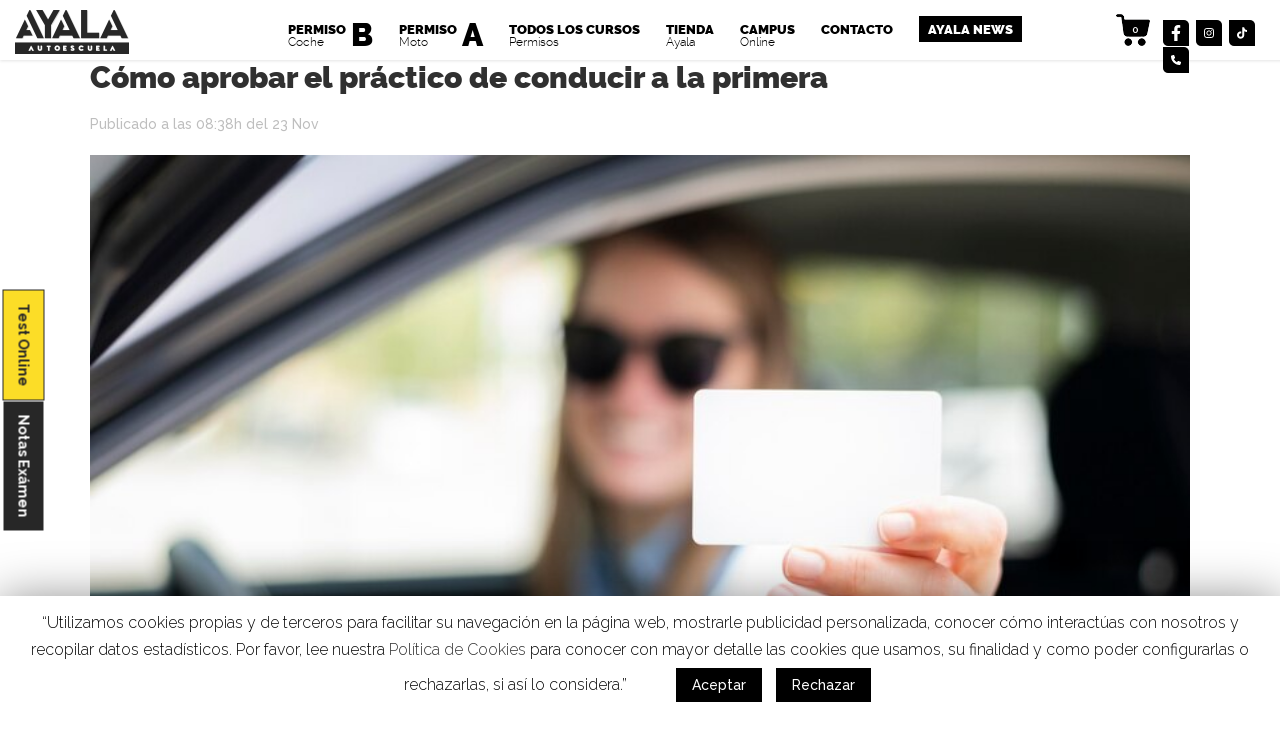

--- FILE ---
content_type: text/html; charset=UTF-8
request_url: https://autoescuelaayala.com/como-aprobar-practico-conducir-a-la-primera/
body_size: 22232
content:
<!DOCTYPE html>
<html lang="es" prefix="og: http://ogp.me/ns#">
<head>
	<!-- Facebook Pixel Code -->
<script>
	!function(f,b,e,v,n,t,s)
	{if(f.fbq)return;n=f.fbq=function(){n.callMethod?
	n.callMethod.apply(n,arguments):n.queue.push(arguments)};
	if(!f._fbq)f._fbq=n;n.push=n;n.loaded=!0;n.version='2.0';
	n.queue=[];t=b.createElement(e);t.async=!0;
	t.src=v;s=b.getElementsByTagName(e)[0];
	s.parentNode.insertBefore(t,s)}(window, document,'script',
	'https://connect.facebook.net/en_US/fbevents.js');
	fbq('init', '819825271822137');
	fbq('track', 'PageView');
</script>
<noscript><img height="1" width="1" style="display:none"
src="https://www.facebook.com/tr?id=819825271822137&ev=PageView&noscript=1"
/></noscript>
<!-- End Facebook Pixel Code -->

<meta name="google-site-verification" content="O9tZFVwPnWlUbAxpXoeg6AulkTP9aerz57MVyjaIqkY" />
 
<!-- Google Tag Manager -->
<script>(function(w,d,s,l,i){w[l]=w[l]||[];w[l].push({'gtm.start':
new Date().getTime(),event:'gtm.js'});var f=d.getElementsByTagName(s)[0],
j=d.createElement(s),dl=l!='dataLayer'?'&l='+l:'';j.async=true;j.src=
'https://www.googletagmanager.com/gtm.js?id='+i+dl;f.parentNode.insertBefore(j,f);
})(window,document,'script','dataLayer','GTM-NSDWCGKZ');</script>
<!-- End Google Tag Manager -->

	<meta charset="UTF-8" />

	
	<title>Cómo Aprobar el Práctico de Conducir a la Primera | Autoescuela Ayala</title>

				<meta name="viewport" content="width=device-width,initial-scale=1,user-scalable=no">
		
	<link rel="profile" href="https://gmpg.org/xfn/11" />
	<link rel="pingback" href="https://autoescuelaayala.com/xmlrpc.php" />
	<link rel="shortcut icon" type="image/x-icon" href="https://autoescuelaayala.com/wp-content/uploads/favi.png">
	<link rel="apple-touch-icon" href="https://autoescuelaayala.com/wp-content/uploads/favi.png"/>
	<script>(function(d, s, id){
				 var js, fjs = d.getElementsByTagName(s)[0];
				 if (d.getElementById(id)) {return;}
				 js = d.createElement(s); js.id = id;
				 js.src = "//connect.facebook.net/en_US/sdk.js#xfbml=1&version=v2.6";
				 fjs.parentNode.insertBefore(js, fjs);
			   }(document, 'script', 'facebook-jssdk'));</script><link href='//fonts.googleapis.com/css?family=Raleway:100,200,300,400,500,600,700,800,900,300italic,400italic|Raleway:100,200,300,400,500,600,700,800,900,300italic,400italic&subset=latin,latin-ext' rel='stylesheet' type='text/css'>

<!-- Google Tag Manager for WordPress by gtm4wp.com -->
<script data-cfasync="false" data-pagespeed-no-defer>
	var gtm4wp_datalayer_name = "dataLayer";
	var dataLayer = dataLayer || [];
	const gtm4wp_use_sku_instead = false;
	const gtm4wp_id_prefix = '';
	const gtm4wp_remarketing = false;
	const gtm4wp_eec = true;
	const gtm4wp_classicec = false;
	const gtm4wp_currency = 'EUR';
	const gtm4wp_product_per_impression = 10;
	const gtm4wp_needs_shipping_address = false;
	const gtm4wp_business_vertical = 'retail';
	const gtm4wp_business_vertical_id = 'id';
</script>
<!-- End Google Tag Manager for WordPress by gtm4wp.com -->
<!-- This site is optimized with the Yoast SEO Premium plugin v5.3.1 - https://yoast.com/wordpress/plugins/seo/ -->
<meta name="description" content="Aprueba el práctico de conducir a la primera, en este artículo te presentamos las principales recomendaciones para conseguirlo."/>
<link rel="canonical" href="https://autoescuelaayala.com/como-aprobar-practico-conducir-a-la-primera/" />
<meta property="og:locale" content="es_ES" />
<meta property="og:type" content="article" />
<meta property="og:title" content="Cómo Aprobar el Práctico de Conducir a la Primera | Autoescuela Ayala" />
<meta property="og:description" content="Aprueba el práctico de conducir a la primera, en este artículo te presentamos las principales recomendaciones para conseguirlo." />
<meta property="og:url" content="https://autoescuelaayala.com/como-aprobar-practico-conducir-a-la-primera/" />
<meta property="og:site_name" content="Autoescuela Ayala" />
<meta property="article:publisher" content="https://www.facebook.com/autoescuelaayala" />
<meta property="article:section" content="Blog Autoescuela Ayala" />
<meta property="article:published_time" content="2023-11-23T08:38:35+01:00" />
<meta property="article:modified_time" content="2025-02-21T11:36:45+01:00" />
<meta property="og:updated_time" content="2025-02-21T11:36:45+01:00" />
<meta property="og:image" content="https://autoescuelaayala.com/wp-content/uploads/aprobar-carnet-conducir.jpg" />
<meta property="og:image:secure_url" content="https://autoescuelaayala.com/wp-content/uploads/aprobar-carnet-conducir.jpg" />
<meta property="og:image:width" content="826" />
<meta property="og:image:height" content="549" />
<meta name="twitter:card" content="summary" />
<meta name="twitter:description" content="Aprueba el práctico de conducir a la primera, en este artículo te presentamos las principales recomendaciones para conseguirlo." />
<meta name="twitter:title" content="Cómo Aprobar el Práctico de Conducir a la Primera | Autoescuela Ayala" />
<meta name="twitter:site" content="@autoayala" />
<meta name="twitter:image" content="https://autoescuelaayala.com/wp-content/uploads/aprobar-carnet-conducir.jpg" />
<meta name="twitter:creator" content="@autoayala" />
<script type='application/ld+json'>{"@context":"http:\/\/schema.org","@type":"WebSite","@id":"#website","url":"https:\/\/autoescuelaayala.com\/","name":"Autoescuela Ayala","potentialAction":{"@type":"SearchAction","target":"https:\/\/autoescuelaayala.com\/?s={search_term_string}","query-input":"required name=search_term_string"}}</script>
<script type='application/ld+json'>{"@context":"http:\/\/schema.org","@type":"Organization","url":"https:\/\/autoescuelaayala.com\/como-aprobar-practico-conducir-a-la-primera\/","sameAs":["https:\/\/www.facebook.com\/autoescuelaayala","https:\/\/www.instagram.com\/autoescuelaayala\/","https:\/\/www.youtube.com\/channel\/UCbSdk5IZPPSiwhc87d-Pz8w","https:\/\/twitter.com\/autoayala"],"@id":"#organization","name":"Autoescuela Ayala","logo":"https:\/\/autoescuelaayala.com\/wp-content\/uploads\/2017\/09\/logoslider.png"}</script>
<!-- / Yoast SEO Premium plugin. -->

<link rel='dns-prefetch' href='//ws.sharethis.com' />
<link rel='dns-prefetch' href='//www.google.com' />
<link rel='dns-prefetch' href='//maxcdn.bootstrapcdn.com' />
<link rel='dns-prefetch' href='//s.w.org' />
<link rel="alternate" type="application/rss+xml" title="Autoescuela Ayala &raquo; Feed" href="https://autoescuelaayala.com/feed/" />
<link rel="alternate" type="application/rss+xml" title="Autoescuela Ayala &raquo; RSS de los comentarios" href="https://autoescuelaayala.com/comments/feed/" />
		<script type="text/javascript">
			window._wpemojiSettings = {"baseUrl":"https:\/\/s.w.org\/images\/core\/emoji\/11\/72x72\/","ext":".png","svgUrl":"https:\/\/s.w.org\/images\/core\/emoji\/11\/svg\/","svgExt":".svg","source":{"concatemoji":"https:\/\/autoescuelaayala.com\/wp-includes\/js\/wp-emoji-release.min.js?ver=4.9.26"}};
			!function(e,a,t){var n,r,o,i=a.createElement("canvas"),p=i.getContext&&i.getContext("2d");function s(e,t){var a=String.fromCharCode;p.clearRect(0,0,i.width,i.height),p.fillText(a.apply(this,e),0,0);e=i.toDataURL();return p.clearRect(0,0,i.width,i.height),p.fillText(a.apply(this,t),0,0),e===i.toDataURL()}function c(e){var t=a.createElement("script");t.src=e,t.defer=t.type="text/javascript",a.getElementsByTagName("head")[0].appendChild(t)}for(o=Array("flag","emoji"),t.supports={everything:!0,everythingExceptFlag:!0},r=0;r<o.length;r++)t.supports[o[r]]=function(e){if(!p||!p.fillText)return!1;switch(p.textBaseline="top",p.font="600 32px Arial",e){case"flag":return s([55356,56826,55356,56819],[55356,56826,8203,55356,56819])?!1:!s([55356,57332,56128,56423,56128,56418,56128,56421,56128,56430,56128,56423,56128,56447],[55356,57332,8203,56128,56423,8203,56128,56418,8203,56128,56421,8203,56128,56430,8203,56128,56423,8203,56128,56447]);case"emoji":return!s([55358,56760,9792,65039],[55358,56760,8203,9792,65039])}return!1}(o[r]),t.supports.everything=t.supports.everything&&t.supports[o[r]],"flag"!==o[r]&&(t.supports.everythingExceptFlag=t.supports.everythingExceptFlag&&t.supports[o[r]]);t.supports.everythingExceptFlag=t.supports.everythingExceptFlag&&!t.supports.flag,t.DOMReady=!1,t.readyCallback=function(){t.DOMReady=!0},t.supports.everything||(n=function(){t.readyCallback()},a.addEventListener?(a.addEventListener("DOMContentLoaded",n,!1),e.addEventListener("load",n,!1)):(e.attachEvent("onload",n),a.attachEvent("onreadystatechange",function(){"complete"===a.readyState&&t.readyCallback()})),(n=t.source||{}).concatemoji?c(n.concatemoji):n.wpemoji&&n.twemoji&&(c(n.twemoji),c(n.wpemoji)))}(window,document,window._wpemojiSettings);
		</script>
		<style type="text/css">
img.wp-smiley,
img.emoji {
	display: inline !important;
	border: none !important;
	box-shadow: none !important;
	height: 1em !important;
	width: 1em !important;
	margin: 0 .07em !important;
	vertical-align: -0.1em !important;
	background: none !important;
	padding: 0 !important;
}
</style>
<link rel='stylesheet' id='sb_instagram_styles-css'  href='https://autoescuelaayala.com/wp-content/plugins/instagram-feed/css/sb-instagram-2-2.min.css?ver=2.4.4' type='text/css' media='all' />
<link rel='stylesheet' id='contact-form-7-css'  href='https://autoescuelaayala.com/wp-content/plugins/contact-form-7/includes/css/styles.css?ver=5.1.9' type='text/css' media='all' />
<link rel='stylesheet' id='cookie-law-info-css'  href='https://autoescuelaayala.com/wp-content/plugins/cookie-law-info/public/css/cookie-law-info-public.css?ver=1.8.8' type='text/css' media='all' />
<link rel='stylesheet' id='cookie-law-info-gdpr-css'  href='https://autoescuelaayala.com/wp-content/plugins/cookie-law-info/public/css/cookie-law-info-gdpr.css?ver=1.8.8' type='text/css' media='all' />
<link rel='stylesheet' id='css/packlink-checkout.css-css'  href='https://autoescuelaayala.com/wp-content/plugins/packlink-pro-shipping/resources/css/packlink-checkout.css?ver=3.0.3' type='text/css' media='all' />
<link rel='stylesheet' id='css/packlink-location-picker.css-css'  href='https://autoescuelaayala.com/wp-content/plugins/packlink-pro-shipping/resources/css/packlink-location-picker.css?ver=3.0.3' type='text/css' media='all' />
<link rel='stylesheet' id='rs-plugin-settings-css'  href='https://autoescuelaayala.com/wp-content/plugins/revslider/public/assets/css/settings.css?ver=5.4.1' type='text/css' media='all' />
<style id='rs-plugin-settings-inline-css' type='text/css'>
#rs-demo-id {}
</style>
<link rel='stylesheet' id='simple-share-buttons-adder-font-awesome-css'  href='//maxcdn.bootstrapcdn.com/font-awesome/4.3.0/css/font-awesome.min.css?ver=4.9.26' type='text/css' media='all' />
<link rel='stylesheet' id='vidbg-frontend-style-css'  href='https://autoescuelaayala.com/wp-content/plugins/video-background/css/pushlabs-vidbg.css?ver=2.7.1' type='text/css' media='all' />
<link rel='stylesheet' id='jquery-background-video-css'  href='https://autoescuelaayala.com/wp-content/plugins/video-backgrounds-for-siteorigin-page-builder/assets/jquery.background-video.css?ver=4.9.26' type='text/css' media='all' />
<link rel='stylesheet' id='so_video_background-css'  href='https://autoescuelaayala.com/wp-content/plugins/video-backgrounds-for-siteorigin-page-builder/assets/so_video_background.css?ver=4.9.26' type='text/css' media='all' />
<style id='woocommerce-inline-inline-css' type='text/css'>
.woocommerce form .form-row .required { visibility: visible; }
</style>
<link rel='stylesheet' id='ecwd-popup-style-css'  href='https://autoescuelaayala.com/wp-content/plugins/event-calendar-wd/css/ecwd_popup.css?ver=1.1.36_593eacf1c024a' type='text/css' media='all' />
<link rel='stylesheet' id='ecwd_font-awesome-css'  href='https://autoescuelaayala.com/wp-content/plugins/event-calendar-wd/css/font-awesome/font-awesome.css?ver=1.1.36_593eacf1c024a' type='text/css' media='all' />
<link rel='stylesheet' id='ecwd-public-css'  href='https://autoescuelaayala.com/wp-content/plugins/event-calendar-wd/css/style.css?ver=1.1.36_593eacf1c024a' type='text/css' media='all' />
<link rel='stylesheet' id='wc-gateway-ppec-frontend-css'  href='https://autoescuelaayala.com/wp-content/plugins/woocommerce-gateway-paypal-express-checkout/assets/css/wc-gateway-ppec-frontend.css?ver=2.1.3' type='text/css' media='all' />
<link rel='stylesheet' id='default_style-css'  href='https://autoescuelaayala.com/wp-content/themes/bridge/style.css?ver=4.9.26' type='text/css' media='all' />
<link rel='stylesheet' id='qode_font_awesome-css'  href='https://autoescuelaayala.com/wp-content/themes/bridge/css/font-awesome/css/font-awesome.min.css?ver=4.9.26' type='text/css' media='all' />
<link rel='stylesheet' id='qode_font_elegant-css'  href='https://autoescuelaayala.com/wp-content/themes/bridge/css/elegant-icons/style.min.css?ver=4.9.26' type='text/css' media='all' />
<link rel='stylesheet' id='qode_linea_icons-css'  href='https://autoescuelaayala.com/wp-content/themes/bridge/css/linea-icons/style.css?ver=4.9.26' type='text/css' media='all' />
<link rel='stylesheet' id='stylesheet-css'  href='https://autoescuelaayala.com/wp-content/themes/bridge/css/stylesheet.min.css?ver=4.9.26' type='text/css' media='all' />
<link rel='stylesheet' id='woocommerce-css'  href='https://autoescuelaayala.com/wp-content/themes/bridge/css/woocommerce.min.css?ver=4.9.26' type='text/css' media='all' />
<link rel='stylesheet' id='woocommerce_responsive-css'  href='https://autoescuelaayala.com/wp-content/themes/bridge/css/woocommerce_responsive.min.css?ver=4.9.26' type='text/css' media='all' />
<link rel='stylesheet' id='qode_print-css'  href='https://autoescuelaayala.com/wp-content/themes/bridge/css/print.css?ver=4.9.26' type='text/css' media='all' />
<link rel='stylesheet' id='mac_stylesheet-css'  href='https://autoescuelaayala.com/wp-content/themes/bridge/css/mac_stylesheet.css?ver=4.9.26' type='text/css' media='all' />
<link rel='stylesheet' id='webkit-css'  href='https://autoescuelaayala.com/wp-content/themes/bridge/css/webkit_stylesheet.css?ver=4.9.26' type='text/css' media='all' />
<link rel='stylesheet' id='style_dynamic-css'  href='https://autoescuelaayala.com/wp-content/themes/bridge/css/style_dynamic.css?ver=1646386633' type='text/css' media='all' />
<link rel='stylesheet' id='responsive-css'  href='https://autoescuelaayala.com/wp-content/themes/bridge/css/responsive.min.css?ver=4.9.26' type='text/css' media='all' />
<link rel='stylesheet' id='style_dynamic_responsive-css'  href='https://autoescuelaayala.com/wp-content/themes/bridge/css/style_dynamic_responsive.css?ver=1646386633' type='text/css' media='all' />
<link rel='stylesheet' id='js_composer_front-css'  href='https://autoescuelaayala.com/wp-content/plugins/js_composer/assets/css/js_composer.min.css?ver=5.3' type='text/css' media='all' />
<link rel='stylesheet' id='custom_css-css'  href='https://autoescuelaayala.com/wp-content/themes/bridge/css/custom_css.css?ver=1646386633' type='text/css' media='all' />
<link rel='stylesheet' id='popup-maker-site-css'  href='https://autoescuelaayala.com/wp-content/plugins/popup-maker/assets/css/pum-site.min.css?ver=1.13.1' type='text/css' media='all' />
<style id='popup-maker-site-inline-css' type='text/css'>
/* Popup Google Fonts */
@import url('//fonts.googleapis.com/css?family=Montserrat|Acme');

/* Popup Theme 5345: Floating Bar - Soft Blue */
.pum-theme-5345, .pum-theme-floating-bar { background-color: rgba( 255, 255, 255, 0.00 ) } 
.pum-theme-5345 .pum-container, .pum-theme-floating-bar .pum-container { padding: 8px; border-radius: 0px; border: 1px none #000000; box-shadow: 1px 1px 3px 0px rgba( 2, 2, 2, 0.23 ); background-color: rgba( 238, 246, 252, 1.00 ) } 
.pum-theme-5345 .pum-title, .pum-theme-floating-bar .pum-title { color: #505050; text-align: left; text-shadow: 0px 0px 0px rgba( 2, 2, 2, 0.23 ); font-family: inherit; font-weight: 400; font-size: 32px; line-height: 36px } 
.pum-theme-5345 .pum-content, .pum-theme-floating-bar .pum-content { color: #505050; font-family: inherit; font-weight: 400 } 
.pum-theme-5345 .pum-content + .pum-close, .pum-theme-floating-bar .pum-content + .pum-close { position: absolute; height: 18px; width: 18px; left: auto; right: 5px; bottom: auto; top: 50%; padding: 0px; color: #505050; font-family: Sans-Serif; font-weight: 700; font-size: 15px; line-height: 18px; border: 1px solid #505050; border-radius: 15px; box-shadow: 0px 0px 0px 0px rgba( 2, 2, 2, 0.00 ); text-shadow: 0px 0px 0px rgba( 0, 0, 0, 0.00 ); background-color: rgba( 255, 255, 255, 0.00 ); transform: translate(0, -50%) } 

/* Popup Theme 5346: Content Only - For use with page builders or block editor */
.pum-theme-5346, .pum-theme-content-only { background-color: rgba( 0, 0, 0, 0.70 ) } 
.pum-theme-5346 .pum-container, .pum-theme-content-only .pum-container { padding: 0px; border-radius: 0px; border: 1px none #000000; box-shadow: 0px 0px 0px 0px rgba( 2, 2, 2, 0.00 ) } 
.pum-theme-5346 .pum-title, .pum-theme-content-only .pum-title { color: #000000; text-align: left; text-shadow: 0px 0px 0px rgba( 2, 2, 2, 0.23 ); font-family: inherit; font-weight: 400; font-size: 32px; line-height: 36px } 
.pum-theme-5346 .pum-content, .pum-theme-content-only .pum-content { color: #8c8c8c; font-family: inherit; font-weight: 400 } 
.pum-theme-5346 .pum-content + .pum-close, .pum-theme-content-only .pum-content + .pum-close { position: absolute; height: 18px; width: 18px; left: auto; right: 7px; bottom: auto; top: 7px; padding: 0px; color: #000000; font-family: inherit; font-weight: 700; font-size: 20px; line-height: 20px; border: 1px none #ffffff; border-radius: 15px; box-shadow: 0px 0px 0px 0px rgba( 2, 2, 2, 0.00 ); text-shadow: 0px 0px 0px rgba( 0, 0, 0, 0.00 ); background-color: rgba( 255, 255, 255, 0.00 ) } 

/* Popup Theme 2393: Default Theme */
.pum-theme-2393, .pum-theme-default-theme { background-color: rgba( 255, 255, 255, 1.00 ) } 
.pum-theme-2393 .pum-container, .pum-theme-default-theme .pum-container { padding: 18px; border-radius: 0px; border: 1px none #000000; box-shadow: 1px 1px 3px 0px rgba( 2, 2, 2, 0.23 ); background-color: rgba( 249, 249, 249, 1.00 ) } 
.pum-theme-2393 .pum-title, .pum-theme-default-theme .pum-title { color: #000000; text-align: left; text-shadow: 0px 0px 0px rgba( 2, 2, 2, 0.23 ); font-family: inherit; font-weight: inherit; font-size: 32px; font-style: normal; line-height: 36px } 
.pum-theme-2393 .pum-content, .pum-theme-default-theme .pum-content { color: #8c8c8c; font-family: inherit; font-weight: inherit; font-style: normal } 
.pum-theme-2393 .pum-content + .pum-close, .pum-theme-default-theme .pum-content + .pum-close { position: absolute; height: auto; width: auto; left: auto; right: 0px; bottom: auto; top: 0px; padding: 8px; color: #ffffff; font-family: inherit; font-weight: inherit; font-size: 12px; font-style: normal; line-height: 14px; border: 1px none #ffffff; border-radius: 0px; box-shadow: 0px 0px 0px 0px rgba( 2, 2, 2, 0.23 ); text-shadow: 0px 0px 0px rgba( 0, 0, 0, 0.23 ); background-color: rgba( 0, 183, 205, 1.00 ) } 

/* Popup Theme 2394: Light Box */
.pum-theme-2394, .pum-theme-lightbox { background-color: rgba( 0, 0, 0, 0.60 ) } 
.pum-theme-2394 .pum-container, .pum-theme-lightbox .pum-container { padding: 18px; border-radius: 3px; border: 8px solid #000000; box-shadow: 0px 0px 30px 0px rgba( 2, 2, 2, 1.00 ); background-color: rgba( 255, 255, 255, 1.00 ) } 
.pum-theme-2394 .pum-title, .pum-theme-lightbox .pum-title { color: #000000; text-align: left; text-shadow: 0px 0px 0px rgba( 2, 2, 2, 0.23 ); font-family: inherit; font-size: 32px; line-height: 36px } 
.pum-theme-2394 .pum-content, .pum-theme-lightbox .pum-content { color: #000000; font-family: inherit } 
.pum-theme-2394 .pum-content + .pum-close, .pum-theme-lightbox .pum-content + .pum-close { position: absolute; height: 30px; width: 30px; left: auto; right: -24px; bottom: auto; top: -24px; padding: 0px; color: #ffffff; font-family: inherit; font-size: 24px; line-height: 26px; border: 2px solid #ffffff; border-radius: 30px; box-shadow: 0px 0px 15px 1px rgba( 2, 2, 2, 0.75 ); text-shadow: 0px 0px 0px rgba( 0, 0, 0, 0.23 ); background-color: rgba( 0, 0, 0, 1.00 ) } 

/* Popup Theme 2395: Enterprise Blue */
.pum-theme-2395, .pum-theme-enterprise-blue { background-color: rgba( 0, 0, 0, 0.70 ) } 
.pum-theme-2395 .pum-container, .pum-theme-enterprise-blue .pum-container { padding: 28px; border-radius: 5px; border: 1px none #000000; box-shadow: 0px 10px 25px 4px rgba( 2, 2, 2, 0.50 ); background-color: rgba( 255, 255, 255, 1.00 ) } 
.pum-theme-2395 .pum-title, .pum-theme-enterprise-blue .pum-title { color: #315b7c; text-align: left; text-shadow: 0px 0px 0px rgba( 2, 2, 2, 0.23 ); font-family: inherit; font-size: 34px; line-height: 36px } 
.pum-theme-2395 .pum-content, .pum-theme-enterprise-blue .pum-content { color: #2d2d2d; font-family: inherit } 
.pum-theme-2395 .pum-content + .pum-close, .pum-theme-enterprise-blue .pum-content + .pum-close { position: absolute; height: 28px; width: 28px; left: auto; right: 8px; bottom: auto; top: 8px; padding: 4px; color: #ffffff; font-family: inherit; font-size: 20px; line-height: 20px; border: 1px none #ffffff; border-radius: 42px; box-shadow: 0px 0px 0px 0px rgba( 2, 2, 2, 0.23 ); text-shadow: 0px 0px 0px rgba( 0, 0, 0, 0.23 ); background-color: rgba( 49, 91, 124, 1.00 ) } 

/* Popup Theme 2396: Hello Box */
.pum-theme-2396, .pum-theme-hello-box { background-color: rgba( 0, 0, 0, 0.75 ) } 
.pum-theme-2396 .pum-container, .pum-theme-hello-box .pum-container { padding: 30px; border-radius: 80px; border: 14px solid #81d742; box-shadow: 0px 0px 0px 0px rgba( 2, 2, 2, 0.00 ); background-color: rgba( 255, 255, 255, 1.00 ) } 
.pum-theme-2396 .pum-title, .pum-theme-hello-box .pum-title { color: #2d2d2d; text-align: left; text-shadow: 0px 0px 0px rgba( 2, 2, 2, 0.23 ); font-family: Montserrat; font-size: 32px; line-height: 36px } 
.pum-theme-2396 .pum-content, .pum-theme-hello-box .pum-content { color: #2d2d2d; font-family: inherit } 
.pum-theme-2396 .pum-content + .pum-close, .pum-theme-hello-box .pum-content + .pum-close { position: absolute; height: auto; width: auto; left: auto; right: -30px; bottom: auto; top: -30px; padding: 0px; color: #2d2d2d; font-family: inherit; font-size: 32px; line-height: 28px; border: 1px none #ffffff; border-radius: 28px; box-shadow: 0px 0px 0px 0px rgba( 2, 2, 2, 0.23 ); text-shadow: 0px 0px 0px rgba( 0, 0, 0, 0.23 ); background-color: rgba( 255, 255, 255, 1.00 ) } 

/* Popup Theme 2397: Cutting Edge */
.pum-theme-2397, .pum-theme-cutting-edge { background-color: rgba( 0, 0, 0, 0.50 ) } 
.pum-theme-2397 .pum-container, .pum-theme-cutting-edge .pum-container { padding: 18px; border-radius: 0px; border: 1px none #000000; box-shadow: 0px 10px 25px 0px rgba( 2, 2, 2, 0.50 ); background-color: rgba( 30, 115, 190, 1.00 ) } 
.pum-theme-2397 .pum-title, .pum-theme-cutting-edge .pum-title { color: #ffffff; text-align: left; text-shadow: 0px 0px 0px rgba( 2, 2, 2, 0.23 ); font-family: Sans-Serif; font-size: 26px; line-height: 28px } 
.pum-theme-2397 .pum-content, .pum-theme-cutting-edge .pum-content { color: #ffffff; font-family: inherit } 
.pum-theme-2397 .pum-content + .pum-close, .pum-theme-cutting-edge .pum-content + .pum-close { position: absolute; height: 24px; width: 24px; left: auto; right: 0px; bottom: auto; top: 0px; padding: 0px; color: #1e73be; font-family: inherit; font-size: 32px; line-height: 24px; border: 1px none #ffffff; border-radius: 0px; box-shadow: -1px 1px 1px 0px rgba( 2, 2, 2, 0.10 ); text-shadow: -1px 1px 1px rgba( 0, 0, 0, 0.10 ); background-color: rgba( 238, 238, 34, 1.00 ) } 

/* Popup Theme 2398: Framed Border */
.pum-theme-2398, .pum-theme-framed-border { background-color: rgba( 255, 255, 255, 0.50 ) } 
.pum-theme-2398 .pum-container, .pum-theme-framed-border .pum-container { padding: 18px; border-radius: 0px; border: 20px outset #dd3333; box-shadow: 1px 1px 3px 0px rgba( 2, 2, 2, 0.97 ) inset; background-color: rgba( 255, 251, 239, 1.00 ) } 
.pum-theme-2398 .pum-title, .pum-theme-framed-border .pum-title { color: #000000; text-align: left; text-shadow: 0px 0px 0px rgba( 2, 2, 2, 0.23 ); font-family: inherit; font-size: 32px; line-height: 36px } 
.pum-theme-2398 .pum-content, .pum-theme-framed-border .pum-content { color: #2d2d2d; font-family: inherit } 
.pum-theme-2398 .pum-content + .pum-close, .pum-theme-framed-border .pum-content + .pum-close { position: absolute; height: 20px; width: 20px; left: auto; right: -20px; bottom: auto; top: -20px; padding: 0px; color: #ffffff; font-family: Acme; font-size: 20px; line-height: 20px; border: 1px none #ffffff; border-radius: 0px; box-shadow: 0px 0px 0px 0px rgba( 2, 2, 2, 0.23 ); text-shadow: 0px 0px 0px rgba( 0, 0, 0, 0.23 ); background-color: rgba( 0, 0, 0, 0.55 ) } 

#pum-4150 {z-index: 1999999999}
#pum-4803 {z-index: 1999999999}

</style>
<script type='text/javascript' src='https://autoescuelaayala.com/wp-includes/js/jquery/jquery.js?ver=1.12.4'></script>
<script type='text/javascript' src='https://autoescuelaayala.com/wp-includes/js/jquery/jquery-migrate.min.js?ver=1.4.1'></script>
<script type='text/javascript' src='https://autoescuelaayala.com/wp-content/plugins/anything-popup/anything-popup.js?ver=4.9.26'></script>
<script type='text/javascript'>
/* <![CDATA[ */
var Cli_Data = {"nn_cookie_ids":[],"cookielist":[]};
var log_object = {"ajax_url":"https:\/\/autoescuelaayala.com\/wp-admin\/admin-ajax.php"};
/* ]]> */
</script>
<script type='text/javascript' src='https://autoescuelaayala.com/wp-content/plugins/cookie-law-info/public/js/cookie-law-info-public.js?ver=1.8.8'></script>
<script type='text/javascript' src='https://autoescuelaayala.com/wp-content/plugins/packlink-pro-shipping/resources/packlink/js/StateUUIDService.js?ver=3.0.3'></script>
<script type='text/javascript' src='https://autoescuelaayala.com/wp-content/plugins/packlink-pro-shipping/resources/packlink/js/ResponseService.js?ver=3.0.3'></script>
<script type='text/javascript' src='https://autoescuelaayala.com/wp-content/plugins/packlink-pro-shipping/resources/packlink/js/AjaxService.js?ver=3.0.3'></script>
<script type='text/javascript' src='https://autoescuelaayala.com/wp-content/plugins/packlink-pro-shipping/resources/js/location-picker/packlink-translations.js?ver=3.0.3'></script>
<script type='text/javascript' src='https://autoescuelaayala.com/wp-content/plugins/packlink-pro-shipping/resources/js/location-picker/packlink-location-picker.js?ver=3.0.3'></script>
<script type='text/javascript' src='https://autoescuelaayala.com/wp-content/plugins/packlink-pro-shipping/resources/js/packlink-checkout.js?ver=3.0.3'></script>
<script type='text/javascript' src='https://autoescuelaayala.com/wp-content/plugins/revslider/public/assets/js/jquery.themepunch.tools.min.js?ver=5.4.1'></script>
<script type='text/javascript' src='https://autoescuelaayala.com/wp-content/plugins/revslider/public/assets/js/jquery.themepunch.revolution.min.js?ver=5.4.1'></script>
<script id='st_insights_js' type='text/javascript' src='https://ws.sharethis.com/button/st_insights.js?publisher=4d48b7c5-0ae3-43d4-bfbe-3ff8c17a8ae6&#038;product=simpleshare'></script>
<script type='text/javascript' src='https://autoescuelaayala.com/wp-content/plugins/surbma-smooth-scroll/js/surbma-smooth-scroll.js?ver=1.1'></script>
<script type='text/javascript'>
/* <![CDATA[ */
var wc_add_to_cart_params = {"ajax_url":"\/wp-admin\/admin-ajax.php","wc_ajax_url":"\/?wc-ajax=%%endpoint%%","i18n_view_cart":"Ver carrito","cart_url":"https:\/\/autoescuelaayala.com\/carrito\/","is_cart":"","cart_redirect_after_add":"yes"};
/* ]]> */
</script>
<script type='text/javascript' src='https://autoescuelaayala.com/wp-content/plugins/woocommerce/assets/js/frontend/add-to-cart.min.js?ver=3.4.8'></script>
<script type='text/javascript' src='https://autoescuelaayala.com/wp-content/plugins/duracelltomi-google-tag-manager/js/gtm4wp-woocommerce-enhanced.js?ver=1.16.2'></script>
<script type='text/javascript' src='https://autoescuelaayala.com/wp-content/plugins/js_composer/assets/js/vendors/woocommerce-add-to-cart.js?ver=5.3'></script>
<script>
window.wc_ga_pro = {};

window.wc_ga_pro.ajax_url = 'https://autoescuelaayala.com/wp-admin/admin-ajax.php';

window.wc_ga_pro.available_gateways = {"paypal":"PayPal","sequra":"Pagos flexibles con segura","redsys":"Tarjeta de cr\u00e9dito o d\u00e9bito (TPV)","ppec_paypal":"PayPal"};

// interpolate json by replacing placeholders with variables
window.wc_ga_pro.interpolate_json = function( object, variables ) {

	if ( ! variables ) {
		return object;
	}

	var j = JSON.stringify( object );

	for ( var k in variables ) {
		j = j.split( '{$' + k + '}' ).join( variables[ k ] );
	}

	return JSON.parse( j );
};

// return the title for a payment gateway
window.wc_ga_pro.get_payment_method_title = function( payment_method ) {
	return window.wc_ga_pro.available_gateways[ payment_method ] || payment_method;
};

// check if an email is valid
window.wc_ga_pro.is_valid_email = function( email ) {
  return /[^\s@]+@[^\s@]+\.[^\s@]+/.test( email );
};

</script>
<!-- Start WooCommerce Google Analytics Pro -->
		<script>
	(function(i,s,o,g,r,a,m){i['GoogleAnalyticsObject']=r;i[r]=i[r]||function(){
	(i[r].q=i[r].q||[]).push(arguments)},i[r].l=1*new Date();a=s.createElement(o),
	m=s.getElementsByTagName(o)[0];a.async=1;a.src=g;m.parentNode.insertBefore(a,m)
	})(window,document,'script','https://www.google-analytics.com/analytics.js','ga');
		ga( 'create', 'UA-38605388-9', {"cookieDomain":"auto"} );
	ga( 'set', 'forceSSL', true );
	ga( 'require', 'displayfeatures' );
	ga( 'require', 'ec' );

	</script>
		<!-- end WooCommerce Google Analytics Pro -->
		<link rel='https://api.w.org/' href='https://autoescuelaayala.com/wp-json/' />
<link rel="EditURI" type="application/rsd+xml" title="RSD" href="https://autoescuelaayala.com/xmlrpc.php?rsd" />
<link rel="wlwmanifest" type="application/wlwmanifest+xml" href="https://autoescuelaayala.com/wp-includes/wlwmanifest.xml" /> 
<meta name="generator" content="WordPress 4.9.26" />
<meta name="generator" content="WooCommerce 3.4.8" />
<link rel='shortlink' href='https://autoescuelaayala.com/?p=7012' />
<link rel="alternate" type="application/json+oembed" href="https://autoescuelaayala.com/wp-json/oembed/1.0/embed?url=https%3A%2F%2Fautoescuelaayala.com%2Fcomo-aprobar-practico-conducir-a-la-primera%2F" />
<link rel="alternate" type="text/xml+oembed" href="https://autoescuelaayala.com/wp-json/oembed/1.0/embed?url=https%3A%2F%2Fautoescuelaayala.com%2Fcomo-aprobar-practico-conducir-a-la-primera%2F&#038;format=xml" />
<script type="text/javascript">
	var sequraProducts = [];
			sequraProducts.push('pp3');
		var sequraConfigParams = {
		merchant: 'autoescuelaayala_web',
		assetKey: '_Li520doqZ',
		products: sequraProducts,
		scriptUri: 'https://live.sequracdn.com/assets/sequra-checkout.min.js',
		decimalSeparator: ',',
		thousandSeparator: '.',
		locale: 'es-ES',
	};

	(function(i, s, o, g, r, a, m) {
		i['SequraConfiguration'] = g;
		i['SequraOnLoad'] = [];
		i[r] = {};
		i[r][a] = function(callback) {
			i['SequraOnLoad'].push(callback);
		};
		(a = s.createElement(o)), (m = s.getElementsByTagName(o)[0]);
		a.async = 1;
		a.src = g.scriptUri;
		m.parentNode.insertBefore(a, m);
	})(window, document, 'script', sequraConfigParams, 'Sequra', 'onLoad');


	//Helper
	var SequraHelper = {
		presets: {
			L: '{"alignment":"left"}',
			R: '{"alignment":"right"}',
			legacy: '{"type":"legacy"}',
			legacyL: '{"type":"legacy","alignment":"left"}',
			legacyR: '{"type":"legacy","alignment":"right"}',
			minimal: '{"type":"text","branding":"none","size":"S","starting-text":"as-low-as"}',
			minimalL: '{"type":"text","branding":"none","size":"S","starting-text":"as-low-as","alignment":"left"}',
			minimalR: '{"type":"text","branding":"none","size":"S","starting-text":"as-low-as","alignment":"right"}'
		},
		drawnWidgets: [],
		getText: function(selector) {
			return selector && document.querySelector(selector) ? document.querySelector(selector).innerText : "0";
		},

		selectorToCents: function(selector) {
			return SequraHelper.textToCents(SequraHelper.getText(selector));
		},

		textToCents: function(text) {
			text = text.replace(/^\D*/, '').replace(/\D*$/, '');
			if (text.indexOf(sequraConfigParams.decimalSeparator) < 0) {
				text += sequraConfigParams.decimalSeparator + '00';
			}
			return SequraHelper.floatToCents(
				parseFloat(
					text
					.replace(sequraConfigParams.thousandSeparator, '')
					.replace(sequraConfigParams.decimalSeparator, '.')
				)
			);
		},

		floatToCents: function(value) {
			return parseInt(value.toFixed(2).replace('.', ''), 10);
		},

		mutationCallback: function(mutationlist, mutationobserver) {
			var price_src = mutationobserver.observed_as;
			var new_amount = SequraHelper.selectorToCents(price_src);
			document.querySelectorAll('[observes=\"' + price_src + '\"]').forEach(function(item) {
				item.setAttribute('data-amount', new_amount);
			});
			Sequra.refreshComponents();
		},

		drawPromotionWidget: function(price_src, dest, product, theme, reverse, campaign, registration_amount) {
			if (SequraHelper.drawnWidgets[price_src + dest + product + theme + reverse + campaign]) {
				return;
			}
			SequraHelper.drawnWidgets[price_src + dest + product + theme + reverse + campaign] = true;
			var promoWidgetNode = document.createElement('div');
			var price_in_cents = 0;
			try {
				var srcNode = document.querySelector(price_src);
				var MutationObserver = window.MutationObserver || window.WebKitMutationObserver;
				if (MutationObserver && srcNode) { //Don't break if not supported in browser
					if (!srcNode.getAttribute('observed-by-sequra-promotion-widget')) { //Define only one observer per price_src
						var mo = new MutationObserver(SequraHelper.mutationCallback);
						mo.observe(srcNode, {
							childList: true,
							subtree: true
						});
						mo.observed_as = price_src;
						srcNode.setAttribute('observed-by-sequra-promotion-widget', 1);
					}
				}
				promoWidgetNode.setAttribute('observes', price_src);
				price_in_cents = SequraHelper.selectorToCents(price_src)
			} catch (e) {
				if (price_src) {
					console.error(price_src + ' is not a valid css selector to read the price from, for sequra widget.');
					return;
				}
			}
			try {
				var destNode = document.querySelector(dest);
			} catch (e) {
				console.error(dest + ' is not a valid css selector to write sequra widget to.');
				return;
			}
			promoWidgetNode.className = 'sequra-promotion-widget';
			promoWidgetNode.setAttribute('data-amount', price_in_cents);
			promoWidgetNode.setAttribute('data-product', product);
			if (this.presets[theme]) {
				theme = this.presets[theme]
			}
			try {
				attributes = JSON.parse(theme);
				for (var key in attributes) {
					promoWidgetNode.setAttribute('data-' + key, "" + attributes[key]);
				}
			} catch (e) {
				promoWidgetNode.setAttribute('data-type', 'text');
			}
			if (reverse) {
				promoWidgetNode.setAttribute('data-reverse', reverse);
			}
			if (campaign) {
				promoWidgetNode.setAttribute('data-campaign', campaign);
			}
			if (registration_amount) {
				promoWidgetNode.setAttribute('data-registration-amount', registration_amount);
			}
			if (destNode.nextSibling) { //Insert after
				destNode.parentNode.insertBefore(promoWidgetNode, destNode.nextSibling);
			} else {
				destNode.parentNode.appendChild(promoWidgetNode);
			}
			Sequra.onLoad(
				function() {
					Sequra.refreshComponents();
				}
			);
		},
		waitForElement: function(selector) {
			return new Promise(function(resolve) {
				if (document.querySelector(selector)) {
					return resolve();
				}
				const observer = new MutationObserver(function(mutations) {
					if (document.querySelector(selector)) {
						resolve();
						observer.disconnect();
					}
				});
				observer.observe(document.body, {
					childList: true,
					subtree: true
				});
			});
		}
	}
</script>
<style>
	.sequra-educational-popup {
		white-space: nowrap;
		cursor: pointer;
	}

	.sequra-promotion-widget[data-type="legacy"] {
		max-width: 320px;
	}
</style>
<script type="text/javascript">
(function(url){
	if(/(?:Chrome\/26\.0\.1410\.63 Safari\/537\.31|WordfenceTestMonBot)/.test(navigator.userAgent)){ return; }
	var addEvent = function(evt, handler) {
		if (window.addEventListener) {
			document.addEventListener(evt, handler, false);
		} else if (window.attachEvent) {
			document.attachEvent('on' + evt, handler);
		}
	};
	var removeEvent = function(evt, handler) {
		if (window.removeEventListener) {
			document.removeEventListener(evt, handler, false);
		} else if (window.detachEvent) {
			document.detachEvent('on' + evt, handler);
		}
	};
	var evts = 'contextmenu dblclick drag dragend dragenter dragleave dragover dragstart drop keydown keypress keyup mousedown mousemove mouseout mouseover mouseup mousewheel scroll'.split(' ');
	var logHuman = function() {
		if (window.wfLogHumanRan) { return; }
		window.wfLogHumanRan = true;
		var wfscr = document.createElement('script');
		wfscr.type = 'text/javascript';
		wfscr.async = true;
		wfscr.src = url + '&r=' + Math.random();
		(document.getElementsByTagName('head')[0]||document.getElementsByTagName('body')[0]).appendChild(wfscr);
		for (var i = 0; i < evts.length; i++) {
			removeEvent(evts[i], logHuman);
		}
	};
	for (var i = 0; i < evts.length; i++) {
		addEvent(evts[i], logHuman);
	}
})('//autoescuelaayala.com/?wordfence_lh=1&hid=596C3C91A2B15B1CF2C9E3B2FB8DD270');
</script>
<!-- Google Tag Manager for WordPress by gtm4wp.com -->
<!-- GTM Container placement set to off -->
<script data-cfasync="false" data-pagespeed-no-defer>
	var dataLayer_content = {"pageTitle":"Cómo Aprobar el Práctico de Conducir a la Primera | Autoescuela Ayala","pagePostType":"post","pagePostType2":"single-post","pageCategory":["blog-autoescuela-ayala"],"pagePostAuthor":"Ainoa","pagePostDate":"23 noviembre, 2023","pagePostDateYear":"2023","pagePostDateMonth":"11","pagePostDateDay":"23","pagePostDateDayName":"jueves","pagePostDateHour":"08","pagePostDateMinute":"38","pagePostDateIso":"2023-11-23T08:38:35+01:00","pagePostDateUnix":1700725115,"postFormat":"standard"};
	dataLayer.push( dataLayer_content );
</script>
<script type="text/javascript">
	console.warn && console.warn("[GTM4WP] Google Tag Manager container code placement set to OFF !!!");
	console.warn && console.warn("[GTM4WP] Data layer codes are active but GTM container must be loaded using custom coding !!!");
</script>
<!-- End Google Tag Manager for WordPress by gtm4wp.com --><script src="https://sis-t.redsys.es:25443/sis/NC/sandbox/redsysV3.js"></script>	<noscript><style>.woocommerce-product-gallery{ opacity: 1 !important; }</style></noscript>
	<meta name="generator" content="Powered by WPBakery Page Builder - drag and drop page builder for WordPress."/>
<!--[if lte IE 9]><link rel="stylesheet" type="text/css" href="https://autoescuelaayala.com/wp-content/plugins/js_composer/assets/css/vc_lte_ie9.min.css" media="screen"><![endif]--><meta name="generator" content="Powered by Slider Revolution 5.4.1 - responsive, Mobile-Friendly Slider Plugin for WordPress with comfortable drag and drop interface." />
<link rel="icon" href="https://autoescuelaayala.com/wp-content/uploads/cropped-favi-32x32.png" sizes="32x32" />
<link rel="icon" href="https://autoescuelaayala.com/wp-content/uploads/cropped-favi-192x192.png" sizes="192x192" />
<link rel="apple-touch-icon-precomposed" href="https://autoescuelaayala.com/wp-content/uploads/cropped-favi-180x180.png" />
<meta name="msapplication-TileImage" content="https://autoescuelaayala.com/wp-content/uploads/cropped-favi-270x270.png" />
		<style type="text/css" id="wp-custom-css">
			.rrss-iconos-1 img{
  width: 10px;
  background-color: black;
  height: 26px;
  margin-bottom: -7px;
  padding: 0 8px;
  border-radius: 0px 5px;
  margin-right: 3px;
}

.sequra-promotion-widget{
	margin-top: 20px !important;
}

.rrss-iconos img {
  width: 10px;
  background-color: #fcd700;
  height: 26px;
  margin-bottom: -7px;
  padding: 0px 8px;
  border-radius: 0px 5px;
  margin-right: 3px;
}
.sub2203{
	font-size:1.5em;
}
.page-id-4253 h2.titulo{
	font-size:2.5em;
}
.page-id-4253 h1.titulo{
	font-size:3.5em;
}
.woocommerce .has-post-thumbnail span.woocommerce-Price-amount.amount {
    background: #000;
    padding: 10px;
}
.woocommerce .has-post-thumbnail del span.woocommerce-Price-amount.amount {
    background: #FFF;
    padding: 10px;
}
#iconos-autoescuela-online{
	font-size:30px;
	color:#ffffff;
	padding-bottom:20px;
}

.icono-texto-online{    
		color: #ffffff;
    font-size: 16px;
    line-height: 18px;
    font-style: normal;
    font-weight: 700;
    letter-spacing: 0px;
    text-transform: none;
}

.icono-descripcion-online{  
		padding-top:10px;
		color: #ffffff;
    font-size: 14px;
    line-height: 16px;
    font-style: normal;
    font-weight: 400;
    letter-spacing: 0px;
    text-transform: none;
}

@media only screen and (max-width: 768px) {
	#iconos-autoescuela-online{
	font-size:30px;
	color:#ffffff;
	padding-bottom:15px;
		padding-top:40px;
}
}		</style>
	<noscript><style type="text/css"> .wpb_animate_when_almost_visible { opacity: 1; }</style></noscript></head>
<body data-rsssl=1 class="post-template-default single single-post postid-7012 single-format-standard woocommerce-no-js ecwd-theme-bridge  qode-title-hidden qode_grid_1300 footer_responsive_adv qode-content-sidebar-responsive columns-4 wpb-js-composer js-comp-ver-5.3 vc_responsive">


<!-- Google Tag Manager (noscript) -->
<noscript><iframe src="https://www.googletagmanager.com/ns.html?id=GTM-NSDWCGKZ"
height="0" width="0" style="display:none;visibility:hidden"></iframe></noscript>
<!-- End Google Tag Manager (noscript) -->

<script type="text/javascript">
<!--

var timer = null;
var floatHeight  = 80 + 3; //added margin
var floatWidth   = 50 + 3; //added margin

var obj = null;
var IE=0, NS=0;

	// Initializing function, must be called on onLoad event in BODY tag

function init()
{
    	 // get the object as per the browser
    obj = document.layers ? document.layers["float"] :		 
    document.getElementById ?  document.getElementById("float").style :
    document.all["float"].style;
								
         // Detect the browser
    IE  = (-1 != navigator.appVersion.indexOf("MSIE")) ? 1 : 0;
    NS  = ("Netscape" == navigator.appName) ? 1 : 0;

    positionFloat(1); 	 // position initially
    
         // repositioning the layer	
    if(IE)
    { 
         self.onscroll = function(){ positionFloat(1); }
         self.onresize = function(){ positionFloat(1); }   //when window is resized
    }
    else if(NS)
    { timer = setInterval("positionFloat(4)",10);}
}
 
	// Function which actually positions the layer 	

function positionFloat(iPos)
{
   if(IE)          // IE specific code
   {
		obj.left = document.body.scrollLeft;
		obj.top =  document.body.scrollTop+200;

   }
   else if(NS)     // Netscape specific code
   {
		obj.left = self.pageXOffset;
		obj.top =  self.pageYOffset+200;
   }
}
// -->
</script>


<div class="botonflotante">
   <a href="http://www.test.elteorico.es/dotest/logindotest.php" target="_blank"><!--<i id="testonlineicon" class="fa fa-pencil-square-o" aria-hidden="true"></i>-->Test Online</a>		
</div>
<div class="botonflotante2">
   <a href="https://sedeapl.dgt.gob.es:7443/WEB_NOTP_CONSULTA/consultaNota.faces" target="_blank"><!--<i id="testonlineicon" class="fa fa-pencil-square-o" aria-hidden="true"></i>-->Notas Exámen</a>		
</div>

<!--<div id="mensajetop" align="center">¡Nos vamos de vacaciones! Volvemos el <strong>20 de Agosto</strong></div>-->
<script type="text/javascript">
init();
</script> 
						<div class="wrapper">
	<div class="wrapper_inner">
	<!-- Google Analytics start -->
		<!-- Google Analytics end -->

	


<header class=" scroll_header_top_area light fixed transparent scrolled_not_transparent with_border header_style_on_scroll page_header">
    <div class="header_inner clearfix">

		<div class="header_top_bottom_holder">
		<div class="header_bottom clearfix" style=' background-color:rgba(255, 255, 255, 0);' >
		                    					<div class="header_inner_left">
                        													<div class="mobile_menu_button">
                                <span>
                                    <span aria-hidden="true" class="qode_icon_font_elegant icon_menu " ></span>                                </span>
                            </div>
												<div class="logo_wrapper">
                            							<div class="q_logo">
								<a itemprop="url" href="https://autoescuelaayala.com/">
									<img itemprop="image" class="normal" src="https://autoescuelaayala.com/wp-content/uploads/logonegro-2.png" alt="Logo"/>
									<img itemprop="image" class="light" src="https://autoescuelaayala.com/wp-content/uploads/logonegro-2.png" alt="Logo"/>
									<img itemprop="image" class="dark" src="https://autoescuelaayala.com/wp-content/uploads/logonegro-2.png" alt="Logo"/>
									<img itemprop="image" class="sticky" src="https://autoescuelaayala.com/wp-content/uploads/logonegro-2.png" alt="Logo"/>
									<img itemprop="image" class="mobile" src="https://autoescuelaayala.com/wp-content/uploads/logonegro-2.png" alt="Logo"/>
																	</a>
							</div>
                            						</div>
                                                					</div>
                    					                                                							<div class="header_inner_right">
                                <div class="side_menu_button_wrapper right">
																			<div class="header_bottom_right_widget_holder"><div class="header_bottom_widget widget_woocommerce-dropdown-cart">		<div class="shopping_cart_outer">
		<div class="shopping_cart_inner">
		<div class="shopping_cart_header">
			<a class="header_cart" href="https://autoescuelaayala.com/carrito/"><span class="header_cart_span">0</span></a>
			<div class="shopping_cart_dropdown">
			<div class="shopping_cart_dropdown_inner">
									<ul class="cart_list product_list_widget">

						
							<li>No hay productos en el carrito.</li>

						
					</ul>
				</div>
						
			
                <a itemprop="url" href="https://autoescuelaayala.com/carrito/" class="qbutton white view-cart">Carrito <i class="fa fa-shopping-cart"></i></a>

                    <span class="total">Total:<span><span class="woocommerce-Price-amount amount">0,00<span class="woocommerce-Price-currencySymbol">&euro;</span></span></span></span>


						
				</div>
</div>
		</div>
		</div>
	</div><div class="widget_text header_bottom_widget widget_custom_html"><div class="textwidget custom-html-widget"><p class="redesarriba">
	<a class="rrss-iconos-1" href="https://www.facebook.com/autoescuelaayala" target="_blank"><img src="https://autoescuelaayala.com/wp-content/uploads/facebook-1.svg" alt="facebook"></a>
	<a class="rrss-iconos-1" href="https://www.instagram.com/autoescuelaayala/" target="_blank"><img src="https://autoescuelaayala.com/wp-content/uploads/instagram-1.svg" alt="instagram"></a>
	<a class="rrss-iconos-1" href="https://www.tiktok.com/@autoescuelaayala" target="_blank"><img src="https://autoescuelaayala.com/wp-content/uploads/tiktok-1.svg" alt="TikTok"></a>
	<a class="rrss-iconos-1" href="tel:+34868914190" onclick="gtag('event', 'clic', {'event_label': 'llamar-top'})"><img src="https://autoescuelaayala.com/wp-content/uploads/phone-1.svg" alt="telefono"></a>
</p></div></div></div>
																		                                    <div class="side_menu_button">
									
										                                                                                                                    </div>
                                </div>
							</div>
												
						
						<nav class="main_menu drop_down center">
						<ul id="menu-main-menu" class=""><li id="nav-menu-item-3127" class="menu-item menu-item-type-post_type menu-item-object-page menu-item-has-children  has_sub narrow"><a href="https://autoescuelaayala.com/permiso-b/teorico-coche/" class=" no_link" style="cursor: default;" onclick="JavaScript: return false;"><i class="menu_icon blank fa"></i><span>Permiso <span class="letragrandemenu">B</span><span class="renglonmenu">Coche</span></span><span class="plus"></span></a>
<div class="second"><div class="inner"><ul>
	<li id="nav-menu-item-3128" class="menu-item menu-item-type-post_type menu-item-object-page "><a href="https://autoescuelaayala.com/permiso-b/teorico-coche/" class=""><i class="menu_icon blank fa"></i><span>Teórico</span><span class="plus"></span></a></li>
	<li id="nav-menu-item-4771" class="menu-item menu-item-type-post_type menu-item-object-page "><a href="https://autoescuelaayala.com/teorico-carnet-de-conducir-online/" class=""><i class="menu_icon blank fa"></i><span>Teórico online</span><span class="plus"></span></a></li>
	<li id="nav-menu-item-3125" class="menu-item menu-item-type-post_type menu-item-object-page "><a href="https://autoescuelaayala.com/permiso-b/practico-coche/" class=""><i class="menu_icon blank fa"></i><span>Práctico</span><span class="plus"></span></a></li>
</ul></div></div>
</li>
<li id="nav-menu-item-785" class="menu-item menu-item-type-post_type menu-item-object-page menu-item-has-children  has_sub narrow"><a href="https://autoescuelaayala.com/permiso-b/practico-coche/" class=" no_link" style="cursor: default;" onclick="JavaScript: return false;"><i class="menu_icon blank fa"></i><span>Permiso <span class="letragrandemenu">A</span><span class="renglonmenu">Moto</span></span><span class="plus"></span></a>
<div class="second"><div class="inner"><ul>
	<li id="nav-menu-item-3129" class="menu-item menu-item-type-post_type menu-item-object-page "><a href="https://autoescuelaayala.com/?page_id=2870" class=""><i class="menu_icon blank fa"></i><span>Permiso AM</span><span class="plus"></span></a></li>
	<li id="nav-menu-item-3131" class="menu-item menu-item-type-post_type menu-item-object-page "><a href="https://autoescuelaayala.com/permiso-a1/" class=""><i class="menu_icon blank fa"></i><span>Permiso A1</span><span class="plus"></span></a></li>
	<li id="nav-menu-item-3130" class="menu-item menu-item-type-post_type menu-item-object-page "><a href="https://autoescuelaayala.com/permiso-a2/" class=""><i class="menu_icon blank fa"></i><span>Permiso A2</span><span class="plus"></span></a></li>
	<li id="nav-menu-item-3132" class="menu-item menu-item-type-post_type menu-item-object-page "><a href="https://autoescuelaayala.com/permiso-a/" class=""><i class="menu_icon blank fa"></i><span>Permiso A</span><span class="plus"></span></a></li>
</ul></div></div>
</li>
<li id="nav-menu-item-3011" class="menu-item menu-item-type-post_type menu-item-object-page  narrow"><a href="https://autoescuelaayala.com/tipos-permisos-conducir/" class=""><i class="menu_icon blank fa"></i><span>Todos los Cursos <span class="renglonmenu3">Permisos</span></span><span class="plus"></span></a></li>
<li id="nav-menu-item-4255" class="menu-item menu-item-type-post_type menu-item-object-page menu-item-has-children  has_sub narrow"><a href="https://autoescuelaayala.com/tienda/" class=""><i class="menu_icon blank fa"></i><span>Tienda <span class="renglonmenu3">Ayala</span></span><span class="plus"></span></a>
<div class="second"><div class="inner"><ul>
	<li id="nav-menu-item-3336" class="menu-item menu-item-type-post_type menu-item-object-page "><a href="https://autoescuelaayala.com/tienda/coche/" class=""><i class="menu_icon blank fa"></i><span>Coche</span><span class="plus"></span></a></li>
	<li id="nav-menu-item-4240" class="menu-item menu-item-type-post_type menu-item-object-page "><a href="https://autoescuelaayala.com/tienda/moto/" class=""><i class="menu_icon blank fa"></i><span>Moto</span><span class="plus"></span></a></li>
	<li id="nav-menu-item-4239" class="menu-item menu-item-type-post_type menu-item-object-page "><a href="https://autoescuelaayala.com/tienda/varios/" class=""><i class="menu_icon blank fa"></i><span>Varios</span><span class="plus"></span></a></li>
</ul></div></div>
</li>
<li id="nav-menu-item-6730" class="menu-item menu-item-type-custom menu-item-object-custom  narrow"><a target="_blank" href="https://ayalaonline.centros.at/" class=""><i class="menu_icon blank fa"></i><span>Campus <span class="renglonmenu3">Online</span></span><span class="plus"></span></a></li>
<li id="nav-menu-item-1223" class="menu-item menu-item-type-post_type menu-item-object-page  narrow"><a href="https://autoescuelaayala.com/estamos-en-murcia/" class=""><i class="menu_icon blank fa"></i><span>Contacto</span><span class="plus"></span></a></li>
<li id="nav-menu-item-5881" class="btn-newsletter-menu menu-item menu-item-type-custom menu-item-object-custom  narrow"><a target="_blank" href="https://autoescuelaayala.com/noticias/" class=""><i class="menu_icon blank fa"></i><span>AYALA NEWS</span><span class="plus"></span></a></li>
</ul>						</nav>
						                        										<nav class="mobile_menu">
                        <ul id="menu-main-menu-1" class=""><li id="mobile-menu-item-3127" class="menu-item menu-item-type-post_type menu-item-object-page menu-item-has-children  has_sub"><h3><span>Permiso <span class="letragrandemenu">B</span><span class="renglonmenu">Coche</span></span></h3><span class="mobile_arrow"><i class="fa fa-angle-right"></i><i class="fa fa-angle-down"></i></span>
<ul class="sub_menu">
	<li id="mobile-menu-item-3128" class="menu-item menu-item-type-post_type menu-item-object-page "><a href="https://autoescuelaayala.com/permiso-b/teorico-coche/" class=""><span>Teórico</span></a><span class="mobile_arrow"><i class="fa fa-angle-right"></i><i class="fa fa-angle-down"></i></span></li>
	<li id="mobile-menu-item-4771" class="menu-item menu-item-type-post_type menu-item-object-page "><a href="https://autoescuelaayala.com/teorico-carnet-de-conducir-online/" class=""><span>Teórico online</span></a><span class="mobile_arrow"><i class="fa fa-angle-right"></i><i class="fa fa-angle-down"></i></span></li>
	<li id="mobile-menu-item-3125" class="menu-item menu-item-type-post_type menu-item-object-page "><a href="https://autoescuelaayala.com/permiso-b/practico-coche/" class=""><span>Práctico</span></a><span class="mobile_arrow"><i class="fa fa-angle-right"></i><i class="fa fa-angle-down"></i></span></li>
</ul>
</li>
<li id="mobile-menu-item-785" class="menu-item menu-item-type-post_type menu-item-object-page menu-item-has-children  has_sub"><h3><span>Permiso <span class="letragrandemenu">A</span><span class="renglonmenu">Moto</span></span></h3><span class="mobile_arrow"><i class="fa fa-angle-right"></i><i class="fa fa-angle-down"></i></span>
<ul class="sub_menu">
	<li id="mobile-menu-item-3129" class="menu-item menu-item-type-post_type menu-item-object-page "><a href="https://autoescuelaayala.com/?page_id=2870" class=""><span>Permiso AM</span></a><span class="mobile_arrow"><i class="fa fa-angle-right"></i><i class="fa fa-angle-down"></i></span></li>
	<li id="mobile-menu-item-3131" class="menu-item menu-item-type-post_type menu-item-object-page "><a href="https://autoescuelaayala.com/permiso-a1/" class=""><span>Permiso A1</span></a><span class="mobile_arrow"><i class="fa fa-angle-right"></i><i class="fa fa-angle-down"></i></span></li>
	<li id="mobile-menu-item-3130" class="menu-item menu-item-type-post_type menu-item-object-page "><a href="https://autoescuelaayala.com/permiso-a2/" class=""><span>Permiso A2</span></a><span class="mobile_arrow"><i class="fa fa-angle-right"></i><i class="fa fa-angle-down"></i></span></li>
	<li id="mobile-menu-item-3132" class="menu-item menu-item-type-post_type menu-item-object-page "><a href="https://autoescuelaayala.com/permiso-a/" class=""><span>Permiso A</span></a><span class="mobile_arrow"><i class="fa fa-angle-right"></i><i class="fa fa-angle-down"></i></span></li>
</ul>
</li>
<li id="mobile-menu-item-3011" class="menu-item menu-item-type-post_type menu-item-object-page "><a href="https://autoescuelaayala.com/tipos-permisos-conducir/" class=""><span>Todos los Cursos <span class="renglonmenu3">Permisos</span></span></a><span class="mobile_arrow"><i class="fa fa-angle-right"></i><i class="fa fa-angle-down"></i></span></li>
<li id="mobile-menu-item-4255" class="menu-item menu-item-type-post_type menu-item-object-page menu-item-has-children  has_sub"><a href="https://autoescuelaayala.com/tienda/" class=""><span>Tienda <span class="renglonmenu3">Ayala</span></span></a><span class="mobile_arrow"><i class="fa fa-angle-right"></i><i class="fa fa-angle-down"></i></span>
<ul class="sub_menu">
	<li id="mobile-menu-item-3336" class="menu-item menu-item-type-post_type menu-item-object-page "><a href="https://autoescuelaayala.com/tienda/coche/" class=""><span>Coche</span></a><span class="mobile_arrow"><i class="fa fa-angle-right"></i><i class="fa fa-angle-down"></i></span></li>
	<li id="mobile-menu-item-4240" class="menu-item menu-item-type-post_type menu-item-object-page "><a href="https://autoescuelaayala.com/tienda/moto/" class=""><span>Moto</span></a><span class="mobile_arrow"><i class="fa fa-angle-right"></i><i class="fa fa-angle-down"></i></span></li>
	<li id="mobile-menu-item-4239" class="menu-item menu-item-type-post_type menu-item-object-page "><a href="https://autoescuelaayala.com/tienda/varios/" class=""><span>Varios</span></a><span class="mobile_arrow"><i class="fa fa-angle-right"></i><i class="fa fa-angle-down"></i></span></li>
</ul>
</li>
<li id="mobile-menu-item-6730" class="menu-item menu-item-type-custom menu-item-object-custom "><a target="_blank" href="https://ayalaonline.centros.at/" class=""><span>Campus <span class="renglonmenu3">Online</span></span></a><span class="mobile_arrow"><i class="fa fa-angle-right"></i><i class="fa fa-angle-down"></i></span></li>
<li id="mobile-menu-item-1223" class="menu-item menu-item-type-post_type menu-item-object-page "><a href="https://autoescuelaayala.com/estamos-en-murcia/" class=""><span>Contacto</span></a><span class="mobile_arrow"><i class="fa fa-angle-right"></i><i class="fa fa-angle-down"></i></span></li>
<li id="mobile-menu-item-5881" class="btn-newsletter-menu menu-item menu-item-type-custom menu-item-object-custom "><a target="_blank" href="https://autoescuelaayala.com/noticias/" class=""><span>AYALA NEWS</span></a><span class="mobile_arrow"><i class="fa fa-angle-right"></i><i class="fa fa-angle-down"></i></span></li>
</ul>					</nav>
				</div>
	</div>
	</div>

</header>
		

    		<a id='back_to_top' href='#'>
			<span class="fa-stack">
				<i class="fa fa-arrow-up" style=""></i>
			</span>
		</a>
	    	
    
		
	
    
<div class="content ">
						<div class="content_inner  ">
															<div class="container">
														<div class="container_inner default_template_holder" >
															<div class="blog_single blog_holder">
								<article id="post-7012" class="post-7012 post type-post status-publish format-standard has-post-thumbnail hentry category-blog-autoescuela-ayala">
			<div class="post_content_holder">
										<div class="post_image">
	                        <img width="826" height="549" src="https://autoescuelaayala.com/wp-content/uploads/aprobar-carnet-conducir.jpg" class="attachment-full size-full wp-post-image" alt="Aprobar carnet conducir a la primera" srcset="https://autoescuelaayala.com/wp-content/uploads/aprobar-carnet-conducir.jpg 826w, https://autoescuelaayala.com/wp-content/uploads/aprobar-carnet-conducir-300x199.jpg 300w, https://autoescuelaayala.com/wp-content/uploads/aprobar-carnet-conducir-768x510.jpg 768w, https://autoescuelaayala.com/wp-content/uploads/aprobar-carnet-conducir-700x465.jpg 700w, https://autoescuelaayala.com/wp-content/uploads/aprobar-carnet-conducir-600x399.jpg 600w" sizes="(max-width: 826px) 100vw, 826px" />						</div>
								<div class="post_text">
					<div class="post_text_inner">
						<h1 itemprop="name" class="entry_title"> Cómo aprobar el práctico de conducir a la primera</h1>
						<div class="post_info">
							<span class="time">Publicado a las  08:38h del <span itemprop="dateCreated" class="date entry_date updated">23 Nov<meta itemprop="interactionCount" content="UserComments: 0"/></span></span>
							                                    						</div>
						<p><img class="alignnone wp-image-6985 size-full" src="https://autoescuelaayala.com/wp-content/uploads/aprobar-carnet-conducir.jpg" alt="Cómo aprobar el práctico de conducir a la primera" width="1500" height="1000" /></p>
<p>Obtener el carnet de conducir es un desafío para muchas personas, puesto que enfrentarse al examen práctico puede generar agobio. Desde Autoescuela Ayala queremos que apruebes el práctico de conducir a la primera, por ello, en este artículo te presentamos las principales recomendaciones para conseguirlo.</p>
<p>El carnet de conducir no solo representa la capacidad legal de conducir un vehículo, sino que también es un símbolo de libertad y autonomía. En la sociedad actual, donde la movilidad es clave, un coche facilita las actividades diarias, desde ir al trabajo hasta otras tareas cotidianas. Obtener el carnet es un paso vital para la independencia y la comodidad en la vida cotidiana.</p>
<h2>10 Recomendaciones para aprobar el práctico de conducir a la primera</h2>
<p>Gracias a nuestro bagaje profesional, sabemos que existen unas recomendaciones clave para aprobar el examen práctico de conducir a la primera:</p>
<h3>Preparación Integral</h3>
<p>La preparación debe ser un proceso completo que abarque tanto la teoría como la práctica. Conoce las reglas de tráfico a fondo y aplica ese conocimiento en situaciones prácticas en la carretera. La comprensión completa es clave para un rendimiento exitoso en el examen práctico.</p>
<h3>Clases con instructores cualificados</h3>
<p>Buscar instrucción profesional garantiza una preparación adecuada. Los instructores capacitados no solo enseñan las habilidades técnicas necesarias, sino que también ofrecen orientación especializada y consejos valiosos basados en su experiencia.</p>
<h3>Simulacros de examen</h3>
<p>Realizar simulacros de examen es esencial para familiarizarse con el formato y las condiciones del día del examen. La práctica bajo condiciones similares al examen contribuye significativamente a la confianza y al manejo del estrés.</p>
<h3>Practicar en diferentes condiciones</h3>
<p>Variar las condiciones de práctica resulta crucial para enfrentar diversos desafíos en la carretera. Conducir en diferentes momentos del día y en diversas condiciones climáticas te preparará para cualquier situación que puedas encontrar durante el examen práctico.</p>
<h3>Dominio de las maniobras básicas</h3>
<p>Perfecciona las maniobras esenciales, como estacionar y hacer giros. La destreza en estas habilidades no solo es evaluada en el examen, sino que también contribuye significativamente al éxito general como conductor.</p>
<h3>Conducción en vías rápidas</h3>
<p>Ganar experiencia en carreteras de alta velocidad es primordial. La capacidad de manejar situaciones a altas velocidades mejora la confianza y la habilidad de respuesta del aspirante.</p>
<h3>Control de Nervios</h3>
<p>Aprender a manejar la ansiedad es esencial para el día del examen. Para conseguir concentración y serenidad se recomiendan realizar ejercicios de relajación y técnicas de respiración.</p>
<h3>Conocimiento del Vehículo</h3>
<p>Familiarízate al completo con el coche que utilizarás para el examen. Saber cómo funciona y poder ajustar espejos, asientos y otras configuraciones rápidamente es imprescindible para demostrar seguridad durante la evaluación.</p>
<h3>Observación constante</h3>
<p>Desarrolla una atención constante al entorno mientras conduces. La observación continua mejora la conciencia situacional y el control al volante. La habilidad para anticipar situaciones y reaccionar de manera adecuada es esencial para aprobar el examen práctico.</p>
<h3>Repaso Final</h3>
<p>Realiza una revisión final antes del examen para reforzar tu preparación. Repasa las reglas de tráfico, realiza ensayos del examen y repite maniobras críticas para consolidar la confianza en tus habilidades.</p>
<h2>¿Cuántas prácticas necesito para aprobar el práctico de conducir a la primera?</h2>
<p>Actualmente, no existe un número mínimo de clases prácticas obligatorias para poder presentarse al examen de conducir. No obstante, la cantidad de prácticas necesarias para poder aprobar el práctico a la primera varía en función de las habilidades y la confianza individual.</p>
<p>Desde Ayala remondamos realizar al menos 20 clases prácticas para adquirir la seguridad necesaria. El alumno debe centrarse en sus áreas específicas de mejora y recibir retroalimentación del instructor para alcanzar el aprobado.</p>
<h2>Preguntas frecuentes sobre cómo aprobar el práctico a la primera</h2>
<h3>¿Qué no debo hacer en el examen práctico de conducir?</h3>
<p>Tal y como indican las normas establecidas por la Dirección General de Tráfico, en un examen práctico de conducir no se permiten las siguientes faltas:</p>
<ul>
<li>Conducir de forma temeraria.</li>
<li>No respectar la distancia de seguridad.</li>
<li>Realizar adelantamientos peligrosos.</li>
<li>No respetar las señales de seguridad.</li>
<li>Acceder a un carril en sentido contrario a de la circulación.</li>
<li>No respetar los pasos de peatones.</li>
</ul>
<h3>¿Qué es una falta grave en el práctico?</h3>
<p>Las <a href="https://autoescuelaayala.com/faltas-examen-practico/">faltas graves o deficientes</a> en un examen de conducir son:</p>
<ul>
<li>Mantenerse circulando pegado a otros vehículos.</li>
<li>Conducir a velocidad reducida o acelerada sin justificación.</li>
<li>Adelantar abruptamente sin mantener la distancia de seguridad de peatones, ciclistas, animales u otros vehículos.</li>
</ul>
<h3>¿Cuánto tiempo dura el examen práctico?</h3>
<p>El examen práctico de conducir dura entre 25 y 30 minutos, un tiempo significativamente menor a lo que suele durar una clase práctica habitual.</p>
<p>Te sientes abrumado por el proceso de aprendizaje de conducción. No te preocupes, en Autuescuela Ayala te ayudamos a superar este proceso. ¡Contacta con nosotros!</p>
<!-- Simple Share Buttons Adder (7.7.1) simplesharebuttons.com --><div class="ssba-classic-2 ssba ssbp-wrap left ssbp--theme-1"><div style="text-align:left"><a data-site="" class="ssba_facebook_share" href="http://www.facebook.com/sharer.php?u=https://autoescuelaayala.com/como-aprobar-practico-conducir-a-la-primera/"  target="_blank"  rel="nofollow"><img src="https://autoescuelaayala.com/wp-content/plugins/simple-share-buttons-adder/buttons/ribbons/facebook.png" style="width: 35px;" title="Facebook" class="ssba ssba-img" alt="Share on Facebook" /><div title="Facebook" class="ssbp-text">Facebook</div></a><span class=" ssba_sharecount">0</span><a data-site="" class="ssba_twitter_share" href="http://twitter.com/share?url=https://autoescuelaayala.com/como-aprobar-practico-conducir-a-la-primera/&amp;text=C%C3%B3mo%20aprobar%20el%20pr%C3%A1ctico%20de%20conducir%20a%20la%20primera%20"  target=&quot;_blank&quot;  rel=&quot;nofollow&quot;><img src="https://autoescuelaayala.com/wp-content/plugins/simple-share-buttons-adder/buttons/ribbons/twitter.png" style="width: 35px;" title="Twitter" class="ssba ssba-img" alt="Tweet about this on Twitter" /><div title="Twitter" class="ssbp-text">Twitter</div></a></div></div>					</div>
				</div>
			</div>
		
	<!---->
    	</article>													<br/><br/>						                        </div>

                    					</div>
                                 </div>
	


		
	</div>
</div>



	<footer >
		<div class="footer_inner clearfix">
				<div class="footer_top_holder">
            			<div class="footer_top">
								<div class="container">
					<div class="container_inner">
																	<div class="four_columns clearfix">
								<div class="column1 footer_col1">
									<div class="column_inner">
										<div id="text-2" class="widget widget_text"><h5>Autoescuela Ayala | Autoescuelas Murcia</h5>			<div class="textwidget"><p class="textofooter">Nuestra filosofía se basa en la transparencia, y es por ello, que somos la única <strong>autoescuela en Murcia</strong> con todos sus precios en su web y con posibilidad de comprar tanto curso teóricos, como clases prácticas de forma online.</p>

<p class="textofooter" style="margin-left:38px;" ><strong>INFANTE:</strong></p>
<p class="textofooter" onclick="location.href='/estamos-en-murcia/'"><i id="mapfooter" class="fa fa-map-marker" aria-hidden="true"></i> Plaza de la Constitución Nº3<br><span class="textofooter2">30011 Murcia</span></p>
<p class="textofooter" onclick="location.href='tel:+34616734444';gtag('event', 'clic', {'event_label': 'llamar-footer'})"><i id="phonefooter2" class="fa fa-phone" aria-hidden="true"></i> 616 734 444 ( Llamadas y Whatsapp )</p>
<p class="textofooter" onclick="location.href='tel:+34868914190';gtag('event', 'clic', {'event_label': 'llamar-footer'})"><i id="phonefooter2" class="fa fa-phone" aria-hidden="true"></i> 868 914 190</p>
<br>
<p class="textofooter" style="margin-left:38px;" ><strong>JUAN CARLOS I:</strong></p>
<p class="textofooter" onclick="location.href='/estamos-en-murcia/'"><i id="mapfooter" class="fa fa-map-marker" aria-hidden="true"></i> Av. Juan Carlos I, 12<br><span class="textofooter2">30008 Murcia</span></p>
<p class="textofooter" onclick="location.href='tel:+34686825342';gtag('event', 'clic', {'event_label': 'llamar-footer'})"><i id="phonefooter2" class="fa fa-phone" aria-hidden="true"></i> 686 825 342 ( Llamadas y Whatsapp )</p>
<br>

<p class="textofooter" onclick="location.href='mailto:info@autoescuelaayala.com';gtag('event', 'clic', {'event_label': 'email'})"><i id="emailfooter" class="fa fa-envelope" aria-hidden="true"></i> info@autoescuelaayala.com</p>
<p class="textofooter" onclick="location.href='/estamos-en-murcia/'"><i id="horariofooter" class="fa fa-clock-o" aria-hidden="true"></i> Invierno: Lunes a Jueves 10:00-13:30 | <p class="textofooter2">16:00-20:00 y Viernes 10:00-13:30 | 16:00-19:30</p>

<p class="textofooter" style="margin-left:38px;" onclick="location.href='/estamos-en-murcia/'"> Verano: Lunes a Jueves 10:00-13:30 | 16:30-20:30 y Viernes 10:00-13:30 | 16:30-20:00</p></div>
		</div>									</div>
								</div>
								<div class="column2 footer_col2">
									<div class="column_inner">
										<div id="text-5" class="widget widget_text"><h5>Enlaces</h5>			<div class="textwidget"><a target="_blank" href="/permiso-b/teorico-coche/" class="textofooterenlaces">Teórico</a><br />
<a target="_blank" href="https://autoescuelaayala.com/teorico-online-murcia/" class="textofooterenlaces">Teórico Online</a><br />
<a target="_blank" href="/permiso-b/practico-coche/" class="textofooterenlaces">Práctico</a><br />
<a target="_blank" href="/cursos-intensivos/" class="textofooterenlaces">Cursos Intensivos 8x3</a><br />
<a target="_blank" href="/permiso-b/teorico-coche/#teorico-flex" class="textofooterenlaces">Teórico Flex</a><br />
<a target="_blank" href="/tipos-permisos-conducir/" class="textofooterenlaces">Todos los Cursos y Permisos</a><br />
<a target="_blank" href="/tienda/" class="textofooterenlaces">Tienda</a><br />
<a target="_blank" href="/estamos-en-murcia/" class="textofooterenlaces">Contacto</a><br /></div>
		</div>									</div>
								</div>
								<div class="column3 footer_col3">
									<div class="column_inner">
										<div id="custom_html-2" class="widget_text widget widget_custom_html"><h5>Información</h5><div class="textwidget custom-html-widget"><a href="/noticias/" class="textofooterenlaces">Blog</a><br />
<a target="_blank" href="https://ayalaonline.centros.at/" class="textofooterenlaces">Campus Online</a><br />
<a target="_blank" href="http://www.test.elteorico.es/dotest/logindotest.php" class="textofooterenlaces">Test Online</a><br />
<a target="_blank" href="https://sedeapl.dgt.gob.es:7443/WEB_NOTP_CONSULTA/consultaNota.faces" class="textofooterenlaces">Notas Exámen</a><br />
<a href="/autoescuela-online/" class="textofooterenlaces">Conócenos</a><br />
<a href="/metodo-combo-express/" class="textofooterenlaces">Combo Express</a><br />
<a href="/coches-ecologicos/" class="textofooterenlaces">Coches Ecológicos</a><br />
<a href="/coche-automatico/" class="textofooterenlaces">Coche Automático</a><br />
<a href="/coches-adaptados/" class="textofooterenlaces">Coches Adaptados</a><br />
<a href="https://autoescuelaayala.com/trabaja-autoescuela-ayala/" class="textofooterenlaces">Trabaja con Nosotros</a></div></div>									</div>
								</div>
								<div class="column4 footer_col4">
									<div class="column_inner">
										<div id="custom_html-3" class="widget_text widget widget_custom_html"><h5>Legal</h5><div class="textwidget custom-html-widget"><a href="/terminos-condiciones-compra/" class="textofooterenlaces">Condiciones Generales de Contratación</a><br />
<a href="/aviso-legal/" class="textofooterenlaces">Aviso Legal</a><br />
<a href="/politica-de-privacidad/" class="textofooterenlaces">Política de Privacidad</a><br />
<a href="/politica-de-cookies/" class="textofooterenlaces">Política de Cookies</a><br />
<img alt="legitec-diploma" width="100" src="https://autoescuelaayala.com/wp-content/uploads/diploma-legitec.png"/><br />
<div class="separator  normal   " style="margin-top: 4px;margin-bottom: 24px;background-color: #565656;height: 1px;"></div>
</div></div><div id="custom_html-4" class="widget_text widget widget_custom_html"><h5>Contacto</h5><div class="textwidget custom-html-widget"><p class="textofooter">
	<a class="rrss-iconos" href="https://www.facebook.com/autoescuelaayala" target="_blank"><img src="https://autoescuelaayala.com/wp-content/uploads/facebook.svg" alt="facebook"></a>
	<a class="rrss-iconos" href="https://www.instagram.com/autoescuelaayala/" target="_blank"><img src="https://autoescuelaayala.com/wp-content/uploads/instagram.svg" alt="instagram"></a>
	<a class="rrss-iconos" href="https://www.tiktok.com/@autoescuelaayala" target="_blank"><img src="https://autoescuelaayala.com/wp-content/uploads/tiktok.svg" alt="TikTok"></a>
	<a class="rrss-iconos" href="tel:+34868914190" onclick="gtag('event', 'clic', {'event_label': 'llamar-top'})"><img src="https://autoescuelaayala.com/wp-content/uploads/phone.svg" alt="telefono"></a>
</p></div></div>									</div>
								</div>
							</div>
															</div>
				</div>
							</div>
					</div>
							<div class="footer_bottom_holder">
                									<div class="footer_bottom">
							</div>
								</div>
				</div>
	</footer>
		
</div>
</div>
<!--googleoff: all--><div id="cookie-law-info-bar"><span>“Utilizamos cookies propias y de terceros para facilitar su navegación en la página web, mostrarle publicidad personalizada, conocer cómo interactúas con nosotros y recopilar datos estadísticos. Por favor, lee nuestra <a target="_blank" href="https://autoescuelaayala.com/politica-de-cookies/">Política de Cookies</a> para conocer con mayor detalle las cookies que usamos, su finalidad y como poder configurarlas o rechazarlas, si así lo considera.” <a role='button' tabindex='0' class="cli_settings_button" style="margin:5px 20px 5px 20px;" ></a><a role='button' tabindex='0' data-cli_action="accept" id="cookie_action_close_header"  class="medium cli-plugin-button cli-plugin-main-button cookie_action_close_header cli_action_button" style="display:inline-block;  margin:5px; ">Aceptar</a>  <a role='button' tabindex='0' id="cookie_action_close_header_reject"  class="medium cli-plugin-button cli-plugin-main-button cookie_action_close_header_reject cli_action_button"  data-cli_action="reject" style="margin:5px;" >Rechazar</a></span></div><div id="cookie-law-info-again" style="display:none;"><span id="cookie_hdr_showagain">Privacidad y Cookies</span></div><div class="cli-modal" id="cliSettingsPopup" tabindex="-1" role="dialog" aria-labelledby="cliSettingsPopup" aria-hidden="true">
  <div class="cli-modal-dialog" role="document">
    <div class="cli-modal-content cli-bar-popup">
      <button type="button" class="cli-modal-close" id="cliModalClose">
        <svg class="" viewBox="0 0 24 24"><path d="M19 6.41l-1.41-1.41-5.59 5.59-5.59-5.59-1.41 1.41 5.59 5.59-5.59 5.59 1.41 1.41 5.59-5.59 5.59 5.59 1.41-1.41-5.59-5.59z"></path><path d="M0 0h24v24h-24z" fill="none"></path></svg>
        <span class="wt-cli-sr-only">Cerrar</span>
      </button>
      <div class="cli-modal-body">
        <div class="cli-container-fluid cli-tab-container">
    <div class="cli-row">
        <div class="cli-col-12 cli-align-items-stretch cli-px-0">
            <div class="cli-privacy-overview">
                <h4>Privacy Overview</h4>                                   
                <div class="cli-privacy-content">
                    <div class="cli-privacy-content-text">This website uses cookies to improve your experience while you navigate through the website. Out of these cookies, the cookies that are categorized as necessary are stored on your browser as they are essential for the working of basic functionalities of the website. We also use third-party cookies that help us analyze and understand how you use this website. These cookies will be stored in your browser only with your consent. You also have the option to opt-out of these cookies. But opting out of some of these cookies may have an effect on your browsing experience.</div>
                </div>
                <a class="cli-privacy-readmore" data-readmore-text="Mostrar más" data-readless-text="Mostrar menos"></a>            </div>
        </div>  
        <div class="cli-col-12 cli-align-items-stretch cli-px-0 cli-tab-section-container">
              
                            <div class="cli-tab-section">
                    <div class="cli-tab-header">
                        <a role="button" tabindex="0" class="cli-nav-link cli-settings-mobile" data-target="necessary" data-toggle="cli-toggle-tab" >
                            Necesarias 
                        </a>
                    
                    <span class="cli-necessary-caption">Siempre activado</span>                     </div>
                    <div class="cli-tab-content">
                        <div class="cli-tab-pane cli-fade" data-id="necessary">
                            <p>Necessary cookies are absolutely essential for the website to function properly. This category only includes cookies that ensures basic functionalities and security features of the website. These cookies do not store any personal information.</p>
                        </div>
                    </div>
                </div>
              
                            <div class="cli-tab-section">
                    <div class="cli-tab-header">
                        <a role="button" tabindex="0" class="cli-nav-link cli-settings-mobile" data-target="non-necessary" data-toggle="cli-toggle-tab" >
                            No necesarias 
                        </a>
                    <div class="cli-switch">
                        <input type="checkbox" id="wt-cli-checkbox-non-necessary" class="cli-user-preference-checkbox"  data-id="checkbox-non-necessary" checked />
                        <label for="wt-cli-checkbox-non-necessary" class="cli-slider" data-cli-enable="Activado" data-cli-disable="Desactivado"><span class="wt-cli-sr-only">No necesarias</span></label>
                    </div>                    </div>
                    <div class="cli-tab-content">
                        <div class="cli-tab-pane cli-fade" data-id="non-necessary">
                            <p>Any cookies that may not be particularly necessary for the website to function and is used specifically to collect user personal data via analytics, ads, other embedded contents are termed as non-necessary cookies. It is mandatory to procure user consent prior to running these cookies on your website.</p>
                        </div>
                    </div>
                </div>
                       
        </div>
    </div> 
</div> 
      </div>
    </div>
  </div>
</div>
<div class="cli-modal-backdrop cli-fade cli-settings-overlay"></div>
<div class="cli-modal-backdrop cli-fade cli-popupbar-overlay"></div>
<script type="text/javascript">
  /* <![CDATA[ */
  cli_cookiebar_settings='{"animate_speed_hide":"500","animate_speed_show":"500","background":"#FFF","border":"#b1a6a6c2","border_on":false,"button_1_button_colour":"#000","button_1_button_hover":"#000000","button_1_link_colour":"#fff","button_1_as_button":true,"button_1_new_win":false,"button_2_button_colour":"#333","button_2_button_hover":"#292929","button_2_link_colour":"#444","button_2_as_button":false,"button_2_hidebar":false,"button_3_button_colour":"#000","button_3_button_hover":"#000000","button_3_link_colour":"#fff","button_3_as_button":true,"button_3_new_win":false,"button_4_button_colour":"#000","button_4_button_hover":"#000000","button_4_link_colour":"#62a329","button_4_as_button":false,"font_family":"inherit","header_fix":false,"notify_animate_hide":true,"notify_animate_show":false,"notify_div_id":"#cookie-law-info-bar","notify_position_horizontal":"right","notify_position_vertical":"bottom","scroll_close":false,"scroll_close_reload":false,"accept_close_reload":false,"reject_close_reload":false,"showagain_tab":false,"showagain_background":"#fff","showagain_border":"#000","showagain_div_id":"#cookie-law-info-again","showagain_x_position":"100px","text":"#000","show_once_yn":false,"show_once":"10000","logging_on":false,"as_popup":false,"popup_overlay":true,"bar_heading_text":"","cookie_bar_as":"banner","popup_showagain_position":"bottom-right","widget_position":"left"}';
  /* ]]> */
</script>
<!--googleon: all--><div id="pum-4803" class="pum pum-overlay pum-theme-2395 pum-theme-enterprise-blue popmake-overlay pum-click-to-close click_open" data-popmake="{&quot;id&quot;:4803,&quot;slug&quot;:&quot;descarga-calendario-teorico-online&quot;,&quot;theme_id&quot;:2395,&quot;cookies&quot;:[],&quot;triggers&quot;:[{&quot;type&quot;:&quot;click_open&quot;,&quot;settings&quot;:{&quot;extra_selectors&quot;:&quot;.botondescargacalendario&quot;}}],&quot;mobile_disabled&quot;:null,&quot;tablet_disabled&quot;:null,&quot;meta&quot;:{&quot;display&quot;:{&quot;stackable&quot;:false,&quot;overlay_disabled&quot;:false,&quot;scrollable_content&quot;:false,&quot;disable_reposition&quot;:false,&quot;size&quot;:&quot;small&quot;,&quot;responsive_min_width&quot;:&quot;0%&quot;,&quot;responsive_min_width_unit&quot;:false,&quot;responsive_max_width&quot;:&quot;100%&quot;,&quot;responsive_max_width_unit&quot;:false,&quot;custom_width&quot;:&quot;640px&quot;,&quot;custom_width_unit&quot;:false,&quot;custom_height&quot;:&quot;380px&quot;,&quot;custom_height_unit&quot;:false,&quot;custom_height_auto&quot;:false,&quot;location&quot;:&quot;center top&quot;,&quot;position_from_trigger&quot;:false,&quot;position_top&quot;:&quot;100&quot;,&quot;position_left&quot;:&quot;0&quot;,&quot;position_bottom&quot;:&quot;0&quot;,&quot;position_right&quot;:&quot;0&quot;,&quot;position_fixed&quot;:false,&quot;animation_type&quot;:&quot;fade&quot;,&quot;animation_speed&quot;:&quot;350&quot;,&quot;animation_origin&quot;:&quot;center top&quot;,&quot;overlay_zindex&quot;:false,&quot;zindex&quot;:&quot;1999999999&quot;},&quot;close&quot;:{&quot;text&quot;:&quot;&quot;,&quot;button_delay&quot;:&quot;0&quot;,&quot;overlay_click&quot;:&quot;1&quot;,&quot;esc_press&quot;:&quot;1&quot;,&quot;f4_press&quot;:false},&quot;click_open&quot;:[]}}" role="dialog" aria-hidden="true" >

	<div id="popmake-4803" class="pum-container popmake theme-2395 pum-responsive pum-responsive-small responsive size-small">

				

				

		

				<div class="pum-content popmake-content">
			<div role="form" class="wpcf7" id="wpcf7-f4804-o1" lang="es-ES" dir="ltr">
<div class="screen-reader-response" aria-live="polite"></div>
<form action="/como-aprobar-practico-conducir-a-la-primera/#wpcf7-f4804-o1" method="post" class="wpcf7-form" novalidate="novalidate">
<div style="display: none;">
<input type="hidden" name="_wpcf7" value="4804" />
<input type="hidden" name="_wpcf7_version" value="5.1.9" />
<input type="hidden" name="_wpcf7_locale" value="es_ES" />
<input type="hidden" name="_wpcf7_unit_tag" value="wpcf7-f4804-o1" />
<input type="hidden" name="_wpcf7_container_post" value="0" />
<input type="hidden" name="g-recaptcha-response" value="" />
</div>
<div class="tit-popup">
<h4 class="t1-new">¡Descarga el calendario!</h4>
</div>
<div class="tex-popup">Que no se te pase nada</div>
<div class="input-popup"><span class="wpcf7-form-control-wrap email-873"><input type="email" name="email-873" value="" size="40" class="wpcf7-form-control wpcf7-text wpcf7-email wpcf7-validates-as-required wpcf7-validates-as-email" id="correo-popup" aria-required="true" aria-invalid="false" placeholder="Email*" /></span></div>
<div class="input-condiciones">
<span class="wpcf7-form-control-wrap acceptance-163"><span class="wpcf7-form-control wpcf7-acceptance"><span class="wpcf7-list-item"><label><input type="checkbox" name="acceptance-163" value="1" aria-invalid="false" /><span class="wpcf7-list-item-label">He leído y acepto la <a target="_blank" href="https://autoescuelaayala.com/politica-de-privacidad/">Política de Privacidad</a></span></label></span></span></span>
</div>
<div class="input-condiciones">
<span class="wpcf7-form-control-wrap acceptance-165"><span class="wpcf7-form-control wpcf7-acceptance optional"><span class="wpcf7-list-item"><label><input type="checkbox" name="acceptance-165" value="1" aria-invalid="false" /><span class="wpcf7-list-item-label">Acepto el envío de comunicaciones comerciales</span></label></span></span></span>
</div>
<div class="boton-popup"><input type="submit" value="Descargar" class="wpcf7-form-control wpcf7-submit" /></div>
<input type='hidden' class='wpcf7-pum' value='{"closepopup":false,"closedelay":0,"openpopup":false,"openpopup_id":0}' /><div class="wpcf7-response-output wpcf7-display-none" aria-hidden="true"></div></form></div>
		</div>


				

				            <button type="button" class="pum-close popmake-close" aria-label="Cerrar">
			×            </button>
		
	</div>

</div>
<!-- Instagram Feed JS -->
<script type="text/javascript">
var sbiajaxurl = "https://autoescuelaayala.com/wp-admin/admin-ajax.php";
</script>

<a href="https://autoescuelaayala.com/documentos/cursos-intensivos-online.pdf" download="cursos-intensivos-online.pdf" style="display:none" id="pdf1" target="_blank">Link</a>

<script type="text/javascript">
document.addEventListener( 'wpcf7mailsent', function( event ) {
	if ( '4804' == event.detail.contactFormId ) {
      document.getElementById('pdf1').click();
	}
}, false );
</script>
	<script type="text/javascript">
		var c = document.body.className;
		c = c.replace(/woocommerce-no-js/, 'woocommerce-js');
		document.body.className = c;
	</script>
	<link rel='stylesheet' id='simple-share-buttons-adder-ssba-css'  href='https://autoescuelaayala.com/wp-content/plugins/simple-share-buttons-adder/css/ssba.css?ver=4.9.26' type='text/css' media='all' />
<style id='simple-share-buttons-adder-ssba-inline-css' type='text/css'>
	.ssba {
									
									
									
									
								}
								.ssba img
								{
									width: 35px !important;
									padding: 6px;
									border:  0;
									box-shadow: none !important;
									display: inline !important;
									vertical-align: middle;
									box-sizing: unset;
								}

								.ssba-classic-2 .ssbp-text {
									display: none!important;
								}

								.ssba .fb-save
								{
								padding: 6px;
								line-height: 30px; }
								.ssba, .ssba a
								{
									text-decoration:none;
									background: none;
									
									font-size: 12px;
									
									font-weight: normal;
								}
								 .ssba_sharecount:after, .ssba_sharecount:before {
									right: 100%;
									border: solid transparent;
									content: " ";
									height: 0;
									width: 0;
									position: absolute;
									pointer-events: none;
								}
								.ssba_sharecount:after {
									border-color: rgba(224, 221, 221, 0);
									border-right-color: #f5f5f5;
									border-width: 5px;
									top: 50%;
									margin-top: -5px;
								}
								.ssba_sharecount:before {
									border-color: rgba(85, 94, 88, 0);
									border-right-color: #e0dddd;
									border-width: 6px;
									top: 50%;
									margin-top: -6px;
								}
								.ssba_sharecount {
									font: 11px Arial, Helvetica, sans-serif;

									padding: 5px;
									-khtml-border-radius: 6px;
									-o-border-radius: 6px;
									-webkit-border-radius: 6px;
									-moz-border-radius: 6px;
									border-radius: 6px;
									position: relative;
									border: 1px solid #e0dddd;color: #555e58;
										background: #f5f5f5;
									}
									.ssba_sharecount:after {
										border-right-color: #f5f5f5;
									}

			   #ssba-bar-2 .ssbp-bar-list {
					max-width: 48px!important;;
			   }
			   #ssba-bar-2 .ssbp-bar-list li a {height: 48px!important; width: 48px!important; 
				}
				#ssba-bar-2 .ssbp-bar-list li a:hover {
				}

				#ssba-bar-2 .ssbp-bar-list li a::before {line-height: 48px!important;; font-size: 18px;}
				#ssba-bar-2 .ssbp-bar-list li a:hover::before {}
				#ssba-bar-2 .ssbp-bar-list li {
				margin: 0px 0!important;
				}@media only screen and ( max-width: 750px ) {
				#ssba-bar-2 {
				display: block;
				}
			}
@font-face {
				font-family: 'ssbp';
				src:url('https://autoescuelaayala.com/wp-content/plugins/simple-share-buttons-adder/fonts/ssbp.eot?xj3ol1');
				src:url('https://autoescuelaayala.com/wp-content/plugins/simple-share-buttons-adder/fonts/ssbp.eot?#iefixxj3ol1') format('embedded-opentype'),
					url('https://autoescuelaayala.com/wp-content/plugins/simple-share-buttons-adder/fonts/ssbp.woff?xj3ol1') format('woff'),
					url('https://autoescuelaayala.com/wp-content/plugins/simple-share-buttons-adder/fonts/ssbp.ttf?xj3ol1') format('truetype'),
					url('https://autoescuelaayala.com/wp-content/plugins/simple-share-buttons-adder/fonts/ssbp.svg?xj3ol1#ssbp') format('svg');
				font-weight: normal;
				font-style: normal;

				/* Better Font Rendering =========== */
				-webkit-font-smoothing: antialiased;
				-moz-osx-font-smoothing: grayscale;
			}
</style>
<script type='text/javascript' src='https://autoescuelaayala.com/wp-content/plugins/event-calendar-wd/js/ecwd_popup.js?ver=1.1.36_593eacf1c024a'></script>
<script type='text/javascript' src='https://autoescuelaayala.com/wp-includes/js/jquery/ui/core.min.js?ver=1.11.4'></script>
<script type='text/javascript' src='https://autoescuelaayala.com/wp-includes/js/jquery/ui/widget.min.js?ver=1.11.4'></script>
<script type='text/javascript' src='https://autoescuelaayala.com/wp-includes/js/jquery/ui/mouse.min.js?ver=1.11.4'></script>
<script type='text/javascript' src='https://autoescuelaayala.com/wp-includes/js/jquery/ui/draggable.min.js?ver=1.11.4'></script>
<script type='text/javascript' src='https://autoescuelaayala.com/wp-includes/js/imagesloaded.min.js?ver=3.2.0'></script>
<script type='text/javascript' src='https://autoescuelaayala.com/wp-includes/js/masonry.min.js?ver=3.3.2'></script>
<script type='text/javascript'>
/* <![CDATA[ */
var ecwd = {"ajaxurl":"https:\/\/autoescuelaayala.com\/wp-admin\/admin-ajax.php","ajaxnonce":"6149aa336d","loadingText":"Cargando...","event_popup_title_text":"Detalles del evento","plugin_url":"https:\/\/autoescuelaayala.com\/wp-content\/plugins\/event-calendar-wd","gmap_key":"","gmap_style":""};
/* ]]> */
</script>
<script type='text/javascript' src='https://autoescuelaayala.com/wp-content/plugins/event-calendar-wd/js/scripts.js?ver=1.1.36_593eacf1c024a'></script>
<script type='text/javascript'>
/* <![CDATA[ */
var wpcf7 = {"apiSettings":{"root":"https:\/\/autoescuelaayala.com\/wp-json\/contact-form-7\/v1","namespace":"contact-form-7\/v1"}};
var wpcf7 = {"apiSettings":{"root":"https:\/\/autoescuelaayala.com\/wp-json\/contact-form-7\/v1","namespace":"contact-form-7\/v1"}};
/* ]]> */
</script>
<script type='text/javascript' src='https://autoescuelaayala.com/wp-content/plugins/contact-form-7/includes/js/scripts.js?ver=5.1.9'></script>
<script type='text/javascript' src='https://autoescuelaayala.com/wp-content/plugins/simple-share-buttons-adder/js/ssba.js?ver=4.9.26'></script>
<script type='text/javascript'>
Main.boot( [] );
</script>
<script type='text/javascript' src='https://autoescuelaayala.com/wp-content/plugins/surbma-smooth-scroll/js/jquery.scrollTo.min.js?ver=2.1.2'></script>
<script type='text/javascript' src='https://autoescuelaayala.com/wp-content/plugins/surbma-smooth-scroll/js/jquery.localScroll.min.js?ver=2.0.0'></script>
<script type='text/javascript' src='https://autoescuelaayala.com/wp-content/plugins/video-backgrounds-for-siteorigin-page-builder/assets/jquery.background-video.js?ver=1.1.1'></script>
<script type='text/javascript' src='https://autoescuelaayala.com/wp-content/plugins/woocommerce/assets/js/jquery-blockui/jquery.blockUI.min.js?ver=2.70'></script>
<script type='text/javascript' src='https://autoescuelaayala.com/wp-content/plugins/woocommerce/assets/js/js-cookie/js.cookie.min.js?ver=2.1.4'></script>
<script type='text/javascript'>
/* <![CDATA[ */
var woocommerce_params = {"ajax_url":"\/wp-admin\/admin-ajax.php","wc_ajax_url":"\/?wc-ajax=%%endpoint%%"};
/* ]]> */
</script>
<script type='text/javascript' src='https://autoescuelaayala.com/wp-content/plugins/woocommerce/assets/js/frontend/woocommerce.min.js?ver=3.4.8'></script>
<script type='text/javascript'>
/* <![CDATA[ */
var wc_cart_fragments_params = {"ajax_url":"\/wp-admin\/admin-ajax.php","wc_ajax_url":"\/?wc-ajax=%%endpoint%%","cart_hash_key":"wc_cart_hash_882da3f368852a848b9a4873e59a5b98","fragment_name":"wc_fragments_882da3f368852a848b9a4873e59a5b98"};
/* ]]> */
</script>
<script type='text/javascript' src='https://autoescuelaayala.com/wp-content/plugins/woocommerce/assets/js/frontend/cart-fragments.min.js?ver=3.4.8'></script>
<script type='text/javascript'>
/* <![CDATA[ */
var ga_options = {"link_clicks_delay":"120","gtm":"0","anonymizeip":"0","advanced":"0","snippet_type":"gst","tracking_id":"","gtm_id":"","domain":"","tel_link_tracking":"0","email_link_tracking":"0","download_tracking":"0","download_tracking_type":["pdf","mp3","pptx","docx"],"force_snippet":"none","scroll_elements":[],"click_elements":[]};
var gaePlaceholders = {"is_front_page":"","page_title":"C\u00f3mo aprobar el pr\u00e1ctico de conducir a la primera"};
/* ]]> */
</script>
<script type='text/javascript' src='https://autoescuelaayala.com/wp-content/plugins/wp-google-analytics-events/js/dist/frontend-scripts.min.js?ver=1.0'></script>
<script type='text/javascript' src='https://www.google.com/recaptcha/api.js?render=6Lfx-qkUAAAAAAjm0IhbqVR4i32E6SJLUUc9es32&#038;ver=3.0'></script>
<script type='text/javascript' src='https://autoescuelaayala.com/wp-content/plugins/duracelltomi-google-tag-manager/js/gtm4wp-contact-form-7-tracker.js?ver=1.16.2'></script>
<script type='text/javascript' src='https://autoescuelaayala.com/wp-content/plugins/duracelltomi-google-tag-manager/js/gtm4wp-form-move-tracker.js?ver=1.16.2'></script>
<script type='text/javascript'>
/* <![CDATA[ */
var qodeLike = {"ajaxurl":"https:\/\/autoescuelaayala.com\/wp-admin\/admin-ajax.php"};
/* ]]> */
</script>
<script type='text/javascript' src='https://autoescuelaayala.com/wp-content/themes/bridge/js/qode-like.min.js?ver=4.9.26'></script>
<script type='text/javascript' src='https://autoescuelaayala.com/wp-content/themes/bridge/js/plugins.js?ver=4.9.26'></script>
<script type='text/javascript' src='https://autoescuelaayala.com/wp-content/themes/bridge/js/jquery.carouFredSel-6.2.1.min.js?ver=4.9.26'></script>
<script type='text/javascript' src='https://autoescuelaayala.com/wp-content/themes/bridge/js/lemmon-slider.min.js?ver=4.9.26'></script>
<script type='text/javascript' src='https://autoescuelaayala.com/wp-content/themes/bridge/js/jquery.fullPage.min.js?ver=4.9.26'></script>
<script type='text/javascript' src='https://autoescuelaayala.com/wp-content/themes/bridge/js/jquery.mousewheel.min.js?ver=4.9.26'></script>
<script type='text/javascript' src='https://autoescuelaayala.com/wp-content/themes/bridge/js/jquery.touchSwipe.min.js?ver=4.9.26'></script>
<script type='text/javascript' src='https://autoescuelaayala.com/wp-content/plugins/js_composer/assets/lib/bower/isotope/dist/isotope.pkgd.min.js?ver=5.3'></script>
<script type='text/javascript' src='https://autoescuelaayala.com/wp-content/themes/bridge/js/jquery.stretch.js?ver=4.9.26'></script>
<script type='text/javascript' src='https://autoescuelaayala.com/wp-content/themes/bridge/js/default_dynamic.js?ver=1646386633'></script>
<script type='text/javascript' src='https://autoescuelaayala.com/wp-content/themes/bridge/js/default.min.js?ver=4.9.26'></script>
<script type='text/javascript' src='https://autoescuelaayala.com/wp-content/themes/bridge/js/custom_js.js?ver=1646386633'></script>
<script type='text/javascript' src='https://autoescuelaayala.com/wp-includes/js/comment-reply.min.js?ver=4.9.26'></script>
<script type='text/javascript' src='https://autoescuelaayala.com/wp-content/plugins/js_composer/assets/js/dist/js_composer_front.min.js?ver=5.3'></script>
<script type='text/javascript' src='https://autoescuelaayala.com/wp-content/themes/bridge/js/woocommerce.js?ver=4.9.26'></script>
<script type='text/javascript' src='https://autoescuelaayala.com/wp-content/plugins/woocommerce/assets/js/select2/select2.full.min.js?ver=4.0.3'></script>
<script type='text/javascript' src='https://autoescuelaayala.com/wp-includes/js/jquery/ui/position.min.js?ver=1.11.4'></script>
<script type='text/javascript'>
/* <![CDATA[ */
var pum_vars = {"version":"1.13.1","pm_dir_url":"https:\/\/autoescuelaayala.com\/wp-content\/plugins\/popup-maker\/","ajaxurl":"https:\/\/autoescuelaayala.com\/wp-admin\/admin-ajax.php","restapi":"https:\/\/autoescuelaayala.com\/wp-json\/pum\/v1","rest_nonce":null,"default_theme":"2393","debug_mode":"","disable_tracking":"","home_url":"\/","message_position":"top","core_sub_forms_enabled":"1","popups":[],"analytics_route":"analytics","analytics_api":"https:\/\/autoescuelaayala.com\/wp-json\/pum\/v1"};
var ajaxurl = "https:\/\/autoescuelaayala.com\/wp-admin\/admin-ajax.php";
var pum_sub_vars = {"ajaxurl":"https:\/\/autoescuelaayala.com\/wp-admin\/admin-ajax.php","message_position":"top"};
var pum_popups = {"pum-4803":{"disable_on_mobile":false,"disable_on_tablet":false,"custom_height_auto":false,"scrollable_content":false,"position_from_trigger":false,"position_fixed":false,"overlay_disabled":false,"stackable":false,"disable_reposition":false,"close_on_form_submission":false,"close_on_overlay_click":true,"close_on_esc_press":true,"close_on_f4_press":false,"disable_form_reopen":false,"disable_accessibility":false,"triggers":[{"type":"click_open","settings":{"extra_selectors":".botondescargacalendario"}}],"theme_id":"2395","size":"small","responsive_min_width":"0%","responsive_max_width":"100%","custom_width":"640px","custom_height":"380px","animation_type":"fade","animation_speed":"350","animation_origin":"center top","location":"center top","position_top":"100","position_bottom":"0","position_left":"0","position_right":"0","zindex":"1999999999","close_button_delay":"0","cookies":[],"theme_slug":"enterprise-blue","id":4803,"slug":"descarga-calendario-teorico-online"}};
/* ]]> */
</script>
<script type='text/javascript' src='https://autoescuelaayala.com/wp-content/plugins/popup-maker/assets/js/site.min.js?defer&#038;ver=1.13.1'></script>
<script type='text/javascript' src='https://autoescuelaayala.com/wp-includes/js/wp-embed.min.js?ver=4.9.26'></script>
<!-- WooCommerce JavaScript -->
<script type="text/javascript">
jQuery(function($) { 

ga( 'send', 'pageview' );

 });
</script>
<script type="text/javascript">
( function( sitekey, actions ) {

	document.addEventListener( 'DOMContentLoaded', function( event ) {
		var wpcf7recaptcha = {

			execute: function( action ) {
				grecaptcha.execute(
					sitekey,
					{ action: action }
				).then( function( token ) {
					var event = new CustomEvent( 'wpcf7grecaptchaexecuted', {
						detail: {
							action: action,
							token: token,
						},
					} );

					document.dispatchEvent( event );
				} );
			},

			executeOnHomepage: function() {
				wpcf7recaptcha.execute( actions[ 'homepage' ] );
			},

			executeOnContactform: function() {
				wpcf7recaptcha.execute( actions[ 'contactform' ] );
			},

		};

		grecaptcha.ready(
			wpcf7recaptcha.executeOnHomepage
		);

		document.addEventListener( 'change',
			wpcf7recaptcha.executeOnContactform, false
		);

		document.addEventListener( 'wpcf7submit',
			wpcf7recaptcha.executeOnHomepage, false
		);

	} );

	document.addEventListener( 'wpcf7grecaptchaexecuted', function( event ) {
		var fields = document.querySelectorAll(
			"form.wpcf7-form input[name='g-recaptcha-response']"
		);

		for ( var i = 0; i < fields.length; i++ ) {
			var field = fields[ i ];
			field.setAttribute( 'value', event.detail.token );
		}
	} );

} )(
	'6Lfx-qkUAAAAAAjm0IhbqVR4i32E6SJLUUc9es32',
	{"homepage":"homepage","contactform":"contactform"}
);
</script>
</body>
</html>	

--- FILE ---
content_type: text/html; charset=utf-8
request_url: https://www.google.com/recaptcha/api2/anchor?ar=1&k=6Lfx-qkUAAAAAAjm0IhbqVR4i32E6SJLUUc9es32&co=aHR0cHM6Ly9hdXRvZXNjdWVsYWF5YWxhLmNvbTo0NDM.&hl=en&v=PoyoqOPhxBO7pBk68S4YbpHZ&size=invisible&anchor-ms=20000&execute-ms=30000&cb=58gssvp0ee4y
body_size: 48930
content:
<!DOCTYPE HTML><html dir="ltr" lang="en"><head><meta http-equiv="Content-Type" content="text/html; charset=UTF-8">
<meta http-equiv="X-UA-Compatible" content="IE=edge">
<title>reCAPTCHA</title>
<style type="text/css">
/* cyrillic-ext */
@font-face {
  font-family: 'Roboto';
  font-style: normal;
  font-weight: 400;
  font-stretch: 100%;
  src: url(//fonts.gstatic.com/s/roboto/v48/KFO7CnqEu92Fr1ME7kSn66aGLdTylUAMa3GUBHMdazTgWw.woff2) format('woff2');
  unicode-range: U+0460-052F, U+1C80-1C8A, U+20B4, U+2DE0-2DFF, U+A640-A69F, U+FE2E-FE2F;
}
/* cyrillic */
@font-face {
  font-family: 'Roboto';
  font-style: normal;
  font-weight: 400;
  font-stretch: 100%;
  src: url(//fonts.gstatic.com/s/roboto/v48/KFO7CnqEu92Fr1ME7kSn66aGLdTylUAMa3iUBHMdazTgWw.woff2) format('woff2');
  unicode-range: U+0301, U+0400-045F, U+0490-0491, U+04B0-04B1, U+2116;
}
/* greek-ext */
@font-face {
  font-family: 'Roboto';
  font-style: normal;
  font-weight: 400;
  font-stretch: 100%;
  src: url(//fonts.gstatic.com/s/roboto/v48/KFO7CnqEu92Fr1ME7kSn66aGLdTylUAMa3CUBHMdazTgWw.woff2) format('woff2');
  unicode-range: U+1F00-1FFF;
}
/* greek */
@font-face {
  font-family: 'Roboto';
  font-style: normal;
  font-weight: 400;
  font-stretch: 100%;
  src: url(//fonts.gstatic.com/s/roboto/v48/KFO7CnqEu92Fr1ME7kSn66aGLdTylUAMa3-UBHMdazTgWw.woff2) format('woff2');
  unicode-range: U+0370-0377, U+037A-037F, U+0384-038A, U+038C, U+038E-03A1, U+03A3-03FF;
}
/* math */
@font-face {
  font-family: 'Roboto';
  font-style: normal;
  font-weight: 400;
  font-stretch: 100%;
  src: url(//fonts.gstatic.com/s/roboto/v48/KFO7CnqEu92Fr1ME7kSn66aGLdTylUAMawCUBHMdazTgWw.woff2) format('woff2');
  unicode-range: U+0302-0303, U+0305, U+0307-0308, U+0310, U+0312, U+0315, U+031A, U+0326-0327, U+032C, U+032F-0330, U+0332-0333, U+0338, U+033A, U+0346, U+034D, U+0391-03A1, U+03A3-03A9, U+03B1-03C9, U+03D1, U+03D5-03D6, U+03F0-03F1, U+03F4-03F5, U+2016-2017, U+2034-2038, U+203C, U+2040, U+2043, U+2047, U+2050, U+2057, U+205F, U+2070-2071, U+2074-208E, U+2090-209C, U+20D0-20DC, U+20E1, U+20E5-20EF, U+2100-2112, U+2114-2115, U+2117-2121, U+2123-214F, U+2190, U+2192, U+2194-21AE, U+21B0-21E5, U+21F1-21F2, U+21F4-2211, U+2213-2214, U+2216-22FF, U+2308-230B, U+2310, U+2319, U+231C-2321, U+2336-237A, U+237C, U+2395, U+239B-23B7, U+23D0, U+23DC-23E1, U+2474-2475, U+25AF, U+25B3, U+25B7, U+25BD, U+25C1, U+25CA, U+25CC, U+25FB, U+266D-266F, U+27C0-27FF, U+2900-2AFF, U+2B0E-2B11, U+2B30-2B4C, U+2BFE, U+3030, U+FF5B, U+FF5D, U+1D400-1D7FF, U+1EE00-1EEFF;
}
/* symbols */
@font-face {
  font-family: 'Roboto';
  font-style: normal;
  font-weight: 400;
  font-stretch: 100%;
  src: url(//fonts.gstatic.com/s/roboto/v48/KFO7CnqEu92Fr1ME7kSn66aGLdTylUAMaxKUBHMdazTgWw.woff2) format('woff2');
  unicode-range: U+0001-000C, U+000E-001F, U+007F-009F, U+20DD-20E0, U+20E2-20E4, U+2150-218F, U+2190, U+2192, U+2194-2199, U+21AF, U+21E6-21F0, U+21F3, U+2218-2219, U+2299, U+22C4-22C6, U+2300-243F, U+2440-244A, U+2460-24FF, U+25A0-27BF, U+2800-28FF, U+2921-2922, U+2981, U+29BF, U+29EB, U+2B00-2BFF, U+4DC0-4DFF, U+FFF9-FFFB, U+10140-1018E, U+10190-1019C, U+101A0, U+101D0-101FD, U+102E0-102FB, U+10E60-10E7E, U+1D2C0-1D2D3, U+1D2E0-1D37F, U+1F000-1F0FF, U+1F100-1F1AD, U+1F1E6-1F1FF, U+1F30D-1F30F, U+1F315, U+1F31C, U+1F31E, U+1F320-1F32C, U+1F336, U+1F378, U+1F37D, U+1F382, U+1F393-1F39F, U+1F3A7-1F3A8, U+1F3AC-1F3AF, U+1F3C2, U+1F3C4-1F3C6, U+1F3CA-1F3CE, U+1F3D4-1F3E0, U+1F3ED, U+1F3F1-1F3F3, U+1F3F5-1F3F7, U+1F408, U+1F415, U+1F41F, U+1F426, U+1F43F, U+1F441-1F442, U+1F444, U+1F446-1F449, U+1F44C-1F44E, U+1F453, U+1F46A, U+1F47D, U+1F4A3, U+1F4B0, U+1F4B3, U+1F4B9, U+1F4BB, U+1F4BF, U+1F4C8-1F4CB, U+1F4D6, U+1F4DA, U+1F4DF, U+1F4E3-1F4E6, U+1F4EA-1F4ED, U+1F4F7, U+1F4F9-1F4FB, U+1F4FD-1F4FE, U+1F503, U+1F507-1F50B, U+1F50D, U+1F512-1F513, U+1F53E-1F54A, U+1F54F-1F5FA, U+1F610, U+1F650-1F67F, U+1F687, U+1F68D, U+1F691, U+1F694, U+1F698, U+1F6AD, U+1F6B2, U+1F6B9-1F6BA, U+1F6BC, U+1F6C6-1F6CF, U+1F6D3-1F6D7, U+1F6E0-1F6EA, U+1F6F0-1F6F3, U+1F6F7-1F6FC, U+1F700-1F7FF, U+1F800-1F80B, U+1F810-1F847, U+1F850-1F859, U+1F860-1F887, U+1F890-1F8AD, U+1F8B0-1F8BB, U+1F8C0-1F8C1, U+1F900-1F90B, U+1F93B, U+1F946, U+1F984, U+1F996, U+1F9E9, U+1FA00-1FA6F, U+1FA70-1FA7C, U+1FA80-1FA89, U+1FA8F-1FAC6, U+1FACE-1FADC, U+1FADF-1FAE9, U+1FAF0-1FAF8, U+1FB00-1FBFF;
}
/* vietnamese */
@font-face {
  font-family: 'Roboto';
  font-style: normal;
  font-weight: 400;
  font-stretch: 100%;
  src: url(//fonts.gstatic.com/s/roboto/v48/KFO7CnqEu92Fr1ME7kSn66aGLdTylUAMa3OUBHMdazTgWw.woff2) format('woff2');
  unicode-range: U+0102-0103, U+0110-0111, U+0128-0129, U+0168-0169, U+01A0-01A1, U+01AF-01B0, U+0300-0301, U+0303-0304, U+0308-0309, U+0323, U+0329, U+1EA0-1EF9, U+20AB;
}
/* latin-ext */
@font-face {
  font-family: 'Roboto';
  font-style: normal;
  font-weight: 400;
  font-stretch: 100%;
  src: url(//fonts.gstatic.com/s/roboto/v48/KFO7CnqEu92Fr1ME7kSn66aGLdTylUAMa3KUBHMdazTgWw.woff2) format('woff2');
  unicode-range: U+0100-02BA, U+02BD-02C5, U+02C7-02CC, U+02CE-02D7, U+02DD-02FF, U+0304, U+0308, U+0329, U+1D00-1DBF, U+1E00-1E9F, U+1EF2-1EFF, U+2020, U+20A0-20AB, U+20AD-20C0, U+2113, U+2C60-2C7F, U+A720-A7FF;
}
/* latin */
@font-face {
  font-family: 'Roboto';
  font-style: normal;
  font-weight: 400;
  font-stretch: 100%;
  src: url(//fonts.gstatic.com/s/roboto/v48/KFO7CnqEu92Fr1ME7kSn66aGLdTylUAMa3yUBHMdazQ.woff2) format('woff2');
  unicode-range: U+0000-00FF, U+0131, U+0152-0153, U+02BB-02BC, U+02C6, U+02DA, U+02DC, U+0304, U+0308, U+0329, U+2000-206F, U+20AC, U+2122, U+2191, U+2193, U+2212, U+2215, U+FEFF, U+FFFD;
}
/* cyrillic-ext */
@font-face {
  font-family: 'Roboto';
  font-style: normal;
  font-weight: 500;
  font-stretch: 100%;
  src: url(//fonts.gstatic.com/s/roboto/v48/KFO7CnqEu92Fr1ME7kSn66aGLdTylUAMa3GUBHMdazTgWw.woff2) format('woff2');
  unicode-range: U+0460-052F, U+1C80-1C8A, U+20B4, U+2DE0-2DFF, U+A640-A69F, U+FE2E-FE2F;
}
/* cyrillic */
@font-face {
  font-family: 'Roboto';
  font-style: normal;
  font-weight: 500;
  font-stretch: 100%;
  src: url(//fonts.gstatic.com/s/roboto/v48/KFO7CnqEu92Fr1ME7kSn66aGLdTylUAMa3iUBHMdazTgWw.woff2) format('woff2');
  unicode-range: U+0301, U+0400-045F, U+0490-0491, U+04B0-04B1, U+2116;
}
/* greek-ext */
@font-face {
  font-family: 'Roboto';
  font-style: normal;
  font-weight: 500;
  font-stretch: 100%;
  src: url(//fonts.gstatic.com/s/roboto/v48/KFO7CnqEu92Fr1ME7kSn66aGLdTylUAMa3CUBHMdazTgWw.woff2) format('woff2');
  unicode-range: U+1F00-1FFF;
}
/* greek */
@font-face {
  font-family: 'Roboto';
  font-style: normal;
  font-weight: 500;
  font-stretch: 100%;
  src: url(//fonts.gstatic.com/s/roboto/v48/KFO7CnqEu92Fr1ME7kSn66aGLdTylUAMa3-UBHMdazTgWw.woff2) format('woff2');
  unicode-range: U+0370-0377, U+037A-037F, U+0384-038A, U+038C, U+038E-03A1, U+03A3-03FF;
}
/* math */
@font-face {
  font-family: 'Roboto';
  font-style: normal;
  font-weight: 500;
  font-stretch: 100%;
  src: url(//fonts.gstatic.com/s/roboto/v48/KFO7CnqEu92Fr1ME7kSn66aGLdTylUAMawCUBHMdazTgWw.woff2) format('woff2');
  unicode-range: U+0302-0303, U+0305, U+0307-0308, U+0310, U+0312, U+0315, U+031A, U+0326-0327, U+032C, U+032F-0330, U+0332-0333, U+0338, U+033A, U+0346, U+034D, U+0391-03A1, U+03A3-03A9, U+03B1-03C9, U+03D1, U+03D5-03D6, U+03F0-03F1, U+03F4-03F5, U+2016-2017, U+2034-2038, U+203C, U+2040, U+2043, U+2047, U+2050, U+2057, U+205F, U+2070-2071, U+2074-208E, U+2090-209C, U+20D0-20DC, U+20E1, U+20E5-20EF, U+2100-2112, U+2114-2115, U+2117-2121, U+2123-214F, U+2190, U+2192, U+2194-21AE, U+21B0-21E5, U+21F1-21F2, U+21F4-2211, U+2213-2214, U+2216-22FF, U+2308-230B, U+2310, U+2319, U+231C-2321, U+2336-237A, U+237C, U+2395, U+239B-23B7, U+23D0, U+23DC-23E1, U+2474-2475, U+25AF, U+25B3, U+25B7, U+25BD, U+25C1, U+25CA, U+25CC, U+25FB, U+266D-266F, U+27C0-27FF, U+2900-2AFF, U+2B0E-2B11, U+2B30-2B4C, U+2BFE, U+3030, U+FF5B, U+FF5D, U+1D400-1D7FF, U+1EE00-1EEFF;
}
/* symbols */
@font-face {
  font-family: 'Roboto';
  font-style: normal;
  font-weight: 500;
  font-stretch: 100%;
  src: url(//fonts.gstatic.com/s/roboto/v48/KFO7CnqEu92Fr1ME7kSn66aGLdTylUAMaxKUBHMdazTgWw.woff2) format('woff2');
  unicode-range: U+0001-000C, U+000E-001F, U+007F-009F, U+20DD-20E0, U+20E2-20E4, U+2150-218F, U+2190, U+2192, U+2194-2199, U+21AF, U+21E6-21F0, U+21F3, U+2218-2219, U+2299, U+22C4-22C6, U+2300-243F, U+2440-244A, U+2460-24FF, U+25A0-27BF, U+2800-28FF, U+2921-2922, U+2981, U+29BF, U+29EB, U+2B00-2BFF, U+4DC0-4DFF, U+FFF9-FFFB, U+10140-1018E, U+10190-1019C, U+101A0, U+101D0-101FD, U+102E0-102FB, U+10E60-10E7E, U+1D2C0-1D2D3, U+1D2E0-1D37F, U+1F000-1F0FF, U+1F100-1F1AD, U+1F1E6-1F1FF, U+1F30D-1F30F, U+1F315, U+1F31C, U+1F31E, U+1F320-1F32C, U+1F336, U+1F378, U+1F37D, U+1F382, U+1F393-1F39F, U+1F3A7-1F3A8, U+1F3AC-1F3AF, U+1F3C2, U+1F3C4-1F3C6, U+1F3CA-1F3CE, U+1F3D4-1F3E0, U+1F3ED, U+1F3F1-1F3F3, U+1F3F5-1F3F7, U+1F408, U+1F415, U+1F41F, U+1F426, U+1F43F, U+1F441-1F442, U+1F444, U+1F446-1F449, U+1F44C-1F44E, U+1F453, U+1F46A, U+1F47D, U+1F4A3, U+1F4B0, U+1F4B3, U+1F4B9, U+1F4BB, U+1F4BF, U+1F4C8-1F4CB, U+1F4D6, U+1F4DA, U+1F4DF, U+1F4E3-1F4E6, U+1F4EA-1F4ED, U+1F4F7, U+1F4F9-1F4FB, U+1F4FD-1F4FE, U+1F503, U+1F507-1F50B, U+1F50D, U+1F512-1F513, U+1F53E-1F54A, U+1F54F-1F5FA, U+1F610, U+1F650-1F67F, U+1F687, U+1F68D, U+1F691, U+1F694, U+1F698, U+1F6AD, U+1F6B2, U+1F6B9-1F6BA, U+1F6BC, U+1F6C6-1F6CF, U+1F6D3-1F6D7, U+1F6E0-1F6EA, U+1F6F0-1F6F3, U+1F6F7-1F6FC, U+1F700-1F7FF, U+1F800-1F80B, U+1F810-1F847, U+1F850-1F859, U+1F860-1F887, U+1F890-1F8AD, U+1F8B0-1F8BB, U+1F8C0-1F8C1, U+1F900-1F90B, U+1F93B, U+1F946, U+1F984, U+1F996, U+1F9E9, U+1FA00-1FA6F, U+1FA70-1FA7C, U+1FA80-1FA89, U+1FA8F-1FAC6, U+1FACE-1FADC, U+1FADF-1FAE9, U+1FAF0-1FAF8, U+1FB00-1FBFF;
}
/* vietnamese */
@font-face {
  font-family: 'Roboto';
  font-style: normal;
  font-weight: 500;
  font-stretch: 100%;
  src: url(//fonts.gstatic.com/s/roboto/v48/KFO7CnqEu92Fr1ME7kSn66aGLdTylUAMa3OUBHMdazTgWw.woff2) format('woff2');
  unicode-range: U+0102-0103, U+0110-0111, U+0128-0129, U+0168-0169, U+01A0-01A1, U+01AF-01B0, U+0300-0301, U+0303-0304, U+0308-0309, U+0323, U+0329, U+1EA0-1EF9, U+20AB;
}
/* latin-ext */
@font-face {
  font-family: 'Roboto';
  font-style: normal;
  font-weight: 500;
  font-stretch: 100%;
  src: url(//fonts.gstatic.com/s/roboto/v48/KFO7CnqEu92Fr1ME7kSn66aGLdTylUAMa3KUBHMdazTgWw.woff2) format('woff2');
  unicode-range: U+0100-02BA, U+02BD-02C5, U+02C7-02CC, U+02CE-02D7, U+02DD-02FF, U+0304, U+0308, U+0329, U+1D00-1DBF, U+1E00-1E9F, U+1EF2-1EFF, U+2020, U+20A0-20AB, U+20AD-20C0, U+2113, U+2C60-2C7F, U+A720-A7FF;
}
/* latin */
@font-face {
  font-family: 'Roboto';
  font-style: normal;
  font-weight: 500;
  font-stretch: 100%;
  src: url(//fonts.gstatic.com/s/roboto/v48/KFO7CnqEu92Fr1ME7kSn66aGLdTylUAMa3yUBHMdazQ.woff2) format('woff2');
  unicode-range: U+0000-00FF, U+0131, U+0152-0153, U+02BB-02BC, U+02C6, U+02DA, U+02DC, U+0304, U+0308, U+0329, U+2000-206F, U+20AC, U+2122, U+2191, U+2193, U+2212, U+2215, U+FEFF, U+FFFD;
}
/* cyrillic-ext */
@font-face {
  font-family: 'Roboto';
  font-style: normal;
  font-weight: 900;
  font-stretch: 100%;
  src: url(//fonts.gstatic.com/s/roboto/v48/KFO7CnqEu92Fr1ME7kSn66aGLdTylUAMa3GUBHMdazTgWw.woff2) format('woff2');
  unicode-range: U+0460-052F, U+1C80-1C8A, U+20B4, U+2DE0-2DFF, U+A640-A69F, U+FE2E-FE2F;
}
/* cyrillic */
@font-face {
  font-family: 'Roboto';
  font-style: normal;
  font-weight: 900;
  font-stretch: 100%;
  src: url(//fonts.gstatic.com/s/roboto/v48/KFO7CnqEu92Fr1ME7kSn66aGLdTylUAMa3iUBHMdazTgWw.woff2) format('woff2');
  unicode-range: U+0301, U+0400-045F, U+0490-0491, U+04B0-04B1, U+2116;
}
/* greek-ext */
@font-face {
  font-family: 'Roboto';
  font-style: normal;
  font-weight: 900;
  font-stretch: 100%;
  src: url(//fonts.gstatic.com/s/roboto/v48/KFO7CnqEu92Fr1ME7kSn66aGLdTylUAMa3CUBHMdazTgWw.woff2) format('woff2');
  unicode-range: U+1F00-1FFF;
}
/* greek */
@font-face {
  font-family: 'Roboto';
  font-style: normal;
  font-weight: 900;
  font-stretch: 100%;
  src: url(//fonts.gstatic.com/s/roboto/v48/KFO7CnqEu92Fr1ME7kSn66aGLdTylUAMa3-UBHMdazTgWw.woff2) format('woff2');
  unicode-range: U+0370-0377, U+037A-037F, U+0384-038A, U+038C, U+038E-03A1, U+03A3-03FF;
}
/* math */
@font-face {
  font-family: 'Roboto';
  font-style: normal;
  font-weight: 900;
  font-stretch: 100%;
  src: url(//fonts.gstatic.com/s/roboto/v48/KFO7CnqEu92Fr1ME7kSn66aGLdTylUAMawCUBHMdazTgWw.woff2) format('woff2');
  unicode-range: U+0302-0303, U+0305, U+0307-0308, U+0310, U+0312, U+0315, U+031A, U+0326-0327, U+032C, U+032F-0330, U+0332-0333, U+0338, U+033A, U+0346, U+034D, U+0391-03A1, U+03A3-03A9, U+03B1-03C9, U+03D1, U+03D5-03D6, U+03F0-03F1, U+03F4-03F5, U+2016-2017, U+2034-2038, U+203C, U+2040, U+2043, U+2047, U+2050, U+2057, U+205F, U+2070-2071, U+2074-208E, U+2090-209C, U+20D0-20DC, U+20E1, U+20E5-20EF, U+2100-2112, U+2114-2115, U+2117-2121, U+2123-214F, U+2190, U+2192, U+2194-21AE, U+21B0-21E5, U+21F1-21F2, U+21F4-2211, U+2213-2214, U+2216-22FF, U+2308-230B, U+2310, U+2319, U+231C-2321, U+2336-237A, U+237C, U+2395, U+239B-23B7, U+23D0, U+23DC-23E1, U+2474-2475, U+25AF, U+25B3, U+25B7, U+25BD, U+25C1, U+25CA, U+25CC, U+25FB, U+266D-266F, U+27C0-27FF, U+2900-2AFF, U+2B0E-2B11, U+2B30-2B4C, U+2BFE, U+3030, U+FF5B, U+FF5D, U+1D400-1D7FF, U+1EE00-1EEFF;
}
/* symbols */
@font-face {
  font-family: 'Roboto';
  font-style: normal;
  font-weight: 900;
  font-stretch: 100%;
  src: url(//fonts.gstatic.com/s/roboto/v48/KFO7CnqEu92Fr1ME7kSn66aGLdTylUAMaxKUBHMdazTgWw.woff2) format('woff2');
  unicode-range: U+0001-000C, U+000E-001F, U+007F-009F, U+20DD-20E0, U+20E2-20E4, U+2150-218F, U+2190, U+2192, U+2194-2199, U+21AF, U+21E6-21F0, U+21F3, U+2218-2219, U+2299, U+22C4-22C6, U+2300-243F, U+2440-244A, U+2460-24FF, U+25A0-27BF, U+2800-28FF, U+2921-2922, U+2981, U+29BF, U+29EB, U+2B00-2BFF, U+4DC0-4DFF, U+FFF9-FFFB, U+10140-1018E, U+10190-1019C, U+101A0, U+101D0-101FD, U+102E0-102FB, U+10E60-10E7E, U+1D2C0-1D2D3, U+1D2E0-1D37F, U+1F000-1F0FF, U+1F100-1F1AD, U+1F1E6-1F1FF, U+1F30D-1F30F, U+1F315, U+1F31C, U+1F31E, U+1F320-1F32C, U+1F336, U+1F378, U+1F37D, U+1F382, U+1F393-1F39F, U+1F3A7-1F3A8, U+1F3AC-1F3AF, U+1F3C2, U+1F3C4-1F3C6, U+1F3CA-1F3CE, U+1F3D4-1F3E0, U+1F3ED, U+1F3F1-1F3F3, U+1F3F5-1F3F7, U+1F408, U+1F415, U+1F41F, U+1F426, U+1F43F, U+1F441-1F442, U+1F444, U+1F446-1F449, U+1F44C-1F44E, U+1F453, U+1F46A, U+1F47D, U+1F4A3, U+1F4B0, U+1F4B3, U+1F4B9, U+1F4BB, U+1F4BF, U+1F4C8-1F4CB, U+1F4D6, U+1F4DA, U+1F4DF, U+1F4E3-1F4E6, U+1F4EA-1F4ED, U+1F4F7, U+1F4F9-1F4FB, U+1F4FD-1F4FE, U+1F503, U+1F507-1F50B, U+1F50D, U+1F512-1F513, U+1F53E-1F54A, U+1F54F-1F5FA, U+1F610, U+1F650-1F67F, U+1F687, U+1F68D, U+1F691, U+1F694, U+1F698, U+1F6AD, U+1F6B2, U+1F6B9-1F6BA, U+1F6BC, U+1F6C6-1F6CF, U+1F6D3-1F6D7, U+1F6E0-1F6EA, U+1F6F0-1F6F3, U+1F6F7-1F6FC, U+1F700-1F7FF, U+1F800-1F80B, U+1F810-1F847, U+1F850-1F859, U+1F860-1F887, U+1F890-1F8AD, U+1F8B0-1F8BB, U+1F8C0-1F8C1, U+1F900-1F90B, U+1F93B, U+1F946, U+1F984, U+1F996, U+1F9E9, U+1FA00-1FA6F, U+1FA70-1FA7C, U+1FA80-1FA89, U+1FA8F-1FAC6, U+1FACE-1FADC, U+1FADF-1FAE9, U+1FAF0-1FAF8, U+1FB00-1FBFF;
}
/* vietnamese */
@font-face {
  font-family: 'Roboto';
  font-style: normal;
  font-weight: 900;
  font-stretch: 100%;
  src: url(//fonts.gstatic.com/s/roboto/v48/KFO7CnqEu92Fr1ME7kSn66aGLdTylUAMa3OUBHMdazTgWw.woff2) format('woff2');
  unicode-range: U+0102-0103, U+0110-0111, U+0128-0129, U+0168-0169, U+01A0-01A1, U+01AF-01B0, U+0300-0301, U+0303-0304, U+0308-0309, U+0323, U+0329, U+1EA0-1EF9, U+20AB;
}
/* latin-ext */
@font-face {
  font-family: 'Roboto';
  font-style: normal;
  font-weight: 900;
  font-stretch: 100%;
  src: url(//fonts.gstatic.com/s/roboto/v48/KFO7CnqEu92Fr1ME7kSn66aGLdTylUAMa3KUBHMdazTgWw.woff2) format('woff2');
  unicode-range: U+0100-02BA, U+02BD-02C5, U+02C7-02CC, U+02CE-02D7, U+02DD-02FF, U+0304, U+0308, U+0329, U+1D00-1DBF, U+1E00-1E9F, U+1EF2-1EFF, U+2020, U+20A0-20AB, U+20AD-20C0, U+2113, U+2C60-2C7F, U+A720-A7FF;
}
/* latin */
@font-face {
  font-family: 'Roboto';
  font-style: normal;
  font-weight: 900;
  font-stretch: 100%;
  src: url(//fonts.gstatic.com/s/roboto/v48/KFO7CnqEu92Fr1ME7kSn66aGLdTylUAMa3yUBHMdazQ.woff2) format('woff2');
  unicode-range: U+0000-00FF, U+0131, U+0152-0153, U+02BB-02BC, U+02C6, U+02DA, U+02DC, U+0304, U+0308, U+0329, U+2000-206F, U+20AC, U+2122, U+2191, U+2193, U+2212, U+2215, U+FEFF, U+FFFD;
}

</style>
<link rel="stylesheet" type="text/css" href="https://www.gstatic.com/recaptcha/releases/PoyoqOPhxBO7pBk68S4YbpHZ/styles__ltr.css">
<script nonce="3VsdPaW-uhQR-beODiJ1ew" type="text/javascript">window['__recaptcha_api'] = 'https://www.google.com/recaptcha/api2/';</script>
<script type="text/javascript" src="https://www.gstatic.com/recaptcha/releases/PoyoqOPhxBO7pBk68S4YbpHZ/recaptcha__en.js" nonce="3VsdPaW-uhQR-beODiJ1ew">
      
    </script></head>
<body><div id="rc-anchor-alert" class="rc-anchor-alert"></div>
<input type="hidden" id="recaptcha-token" value="[base64]">
<script type="text/javascript" nonce="3VsdPaW-uhQR-beODiJ1ew">
      recaptcha.anchor.Main.init("[\x22ainput\x22,[\x22bgdata\x22,\x22\x22,\[base64]/[base64]/UltIKytdPWE6KGE8MjA0OD9SW0grK109YT4+NnwxOTI6KChhJjY0NTEyKT09NTUyOTYmJnErMTxoLmxlbmd0aCYmKGguY2hhckNvZGVBdChxKzEpJjY0NTEyKT09NTYzMjA/[base64]/MjU1OlI/[base64]/[base64]/[base64]/[base64]/[base64]/[base64]/[base64]/[base64]/[base64]/[base64]\x22,\[base64]\\u003d\\u003d\x22,\x22QTLCnwTCicK1WVJVw7ZJwqomP8OWJHRGw4HDm8Kmw7Asw5vDqVXDvsOjKwQlWwU5w4ozVMK5w7rDmiYDw6DCqxQgZjPDvcO/w7TCrMOUwoYOwqHDpTlPwojChcOSCMKvwqUDwoDDjhHDp8OWNgV/BsKFwrssVmMkw54cNWgODsOuIcORw4HDk8OSGgwzNx0pKsK2w7lewqBbDivCnykQw5nDuV4Kw7oXw53CslwUQVHCmMOQw71EL8O4wqLDqWjDhMOBwo/[base64]/Dhwo8U8KsM2bClGhWDwU2wph6T2IYTcKcDHdZQWN0YG1UYho/[base64]/DoETDksObw6kewo5MYcO5w63ClTIqw6xTJEUWwqhEEwAHWV94wpRSTMKQKMKHGXsyZMKzZgrCmGfCgCXDrsKvwqXCnsKxwrpuwroKccO7bsOIAyQCwrBMwqt9Pw7DosOGBkZzwqvDqXnCvBfCj13Cvh3Dk8OZw49jwr9Nw7JkfAfCpFnDrSnDtMOvdDsXVsOkQWk3dl/DsW4aDSDCqm5fDcOBwrkNCjIXUj7DtsKLAkZGwqDDtQbDuMK2w6wdNlPDkcOYGmPDpTYlRMKEQlQkw5/DmFLDtMKsw4Jbw5oNLcOrSWDCucKNwoVzUXvDg8KWZjHDsMKMVsOhwrrCnhkswp/CvkhOw5YyGcOcM1DClWjDhEzChMKkD8O/wowOVMODGcOpJ8O8AsKqeHbChCZRcsKpSsK3VwMDwqTDhcOwwq0pBcOIZHDDisOnwrjCjhgbdsOOwopvwqYZw4bCsU8PFsKYwoNXQMOCwq0vDGpkw4jDscOfOMKUwovDvMK0BMK3MBzDicOowr9kwqHDlsO0worDjMK9aMOjKl06w7QvS8K2ZcO/NA8twpguCUfDkEUkHW0Jw7DCp8KewpJewprDm8OnagvCog/[base64]/CnHvDtsO+VcKRbh8IPMKxwosDwr/[base64]/DvcKdFCNABkrDmBkJwo4UU8KHwrXDtzdHw4MCwrXDv13DqU7DvB3CtMKkwqUNHMKbD8KCw7xawofDvDfDhsK4w5/CscO+J8KdUMOmISoRwp7ChDrCpjPDtVJYw61bw6TDgMO1w7kBIcOTdMKIwrvCv8O3JcKcwoDCoAbCsGHCn2LCp1ZDwoIBZcOWwq46V1oCwoPDhGA8dR7DiQbCvMOPRGdNw7/ChwnDu14aw6FVwq3Ck8O0wodKVMKRGcK1X8Oww40rwofCvxM8NcKEIsKOw63CnsKQwonDrsKYYMKOw6fCp8O1w6HCg8KZw4InwqlQQAE2FcKWw7HDrsObJ2RfOXcew68DFBfCoMOxBMO2w6TDmsOnw5/DtMOIDcOpKirDg8KjM8OlbyHDosK6wpRZwrzDuMOvw4TDqjzCr3TDqMK7SQTDiXTDtH1QwqfCh8OBw4cdwrHClsKgN8Kxwo/ChMKuwolYTMKPw5LDgTfDuEjDnTbDsCXDksOXBsKhw5XDisOpwrPDoMO0w6fDk0XCjMOmAMOyXzbCncOPL8Kqw7UoKmlvJMOPdsKfdCEneW/Dk8KwwrXCj8OMw4Mww4sKEjrDuFLDuHbDmMOYwqrDvg41w5NjcTsdw4DDgBrDmBpKM13DoB17w7XDkCnCr8KQwpTDgA3CsMOyw5dsw6Q4wpZuwoLDq8Olw73Ckh1FPi10Uhk8wobDrsOrwq/[base64]/DvnN8wo/CrcOcSxPCs2DCssKoVsOweVPDp8OHAhEfR3RffW5Awq7CpQzCgzpOw4nCtSbCo0khBcKEw7fCh0/DmGBQw77Dk8OjFDfClcOAUcORJVwabCrDhA0CwolTwqPDhynDrTFtwp3DjMKzRcKiFsKqw73Cn8KlwrpDKsOtccKyDC7DsFvDqFhsEx3ChcONwrgMTVxXw6HDkVE4SyfCgnc+N8KpBExbw57Cj3HCtUcvw7F2wrZWHxjDvsKmLGsmIj0Bw5zDpBZywp/Ci8KOXybCksKTw7DDjBPDr0/Ci8ObwqrDi8ONw4EoZ8KmwrbCoUXDoGnDt3nDsjllwqY2w7fDlCnCkkMCJ8OdPsKQw7EVw40pQFvDqjQxw5xJI8KjbyhCw71/wqNkwo97w4bDncO3w4bDscKywo8Kw6hbw7TDo8KoBzzCl8O7EcOkwrJRZcKjVxkcwqJAw5rCr8KBKSpAwqMww4fCtGtRw5h4NjZyIcKJByrDhsOiwq7DiHzCrzcBcmsoPsK0TsOVw7/DiwVATHvChsO4D8OBf0JnKSdswrXCtWgPH1gtw6zDisKbw7V7wqXDsXo5WS0Nw73DnQEDwr3DkMOsw60FwqsAHX7CtMOmdsOMw6kAG8Krw5twRS3CtMKIZMK+TMKyV0rClSnCsVnDn0/CoMO5NMKSD8KSBk/DuWPDgxrDlsKdwqXDscK7w4A4ecK4w6lhEDrDrXHCvmXCiG7DhyAYWALDh8Osw4/[base64]/ChsOGVnbCrCsEw4HCgsOJwpsfOsOIw7XCgUBJw7F3w5fCm8OEYMOEeWjCh8OheWLDq0QVwp/[base64]/[base64]/O8Oew4Acw5gIV8OZNVFdwo7DuMOdw4DCosKdBnMqGsOsQ8Kxw6bDt8OgO8KrFcKiwqlqEsOgZMO/ZMO3B8KTH8OiwqPDrRBOwpIiLMKsTioaF8KNw5/DvC7CrQVbw5rCt2DCksKjw5LDoS/ClsOuw5/DncOtY8OjMwLCgMOJIcKdDwBscHVYSCnCq3pdw4LCt3/DmErCmcKyEsOhKBddLT7CjMOQw78xWC7Dm8OXw7DCn8O6w54yKsKuwpNOaMKNN8OEUMKqw6PDrMKTKnrCqA1rE1cpwpYvccOtYydfc8ORwpPCj8Oyw6ZAIcOew7/DtjRjwr3DiMOgw7jDgcKvwrAww5bDi07DsT3Cs8KJwqTCmMOiwpXDqcO5w5/ClMKDZzsPWMKtw7JbwqEKUXLCkFbDo8KHw4fCmcKRb8KvwrvCiMKEWUAQED8kdMOifsOEw7fCnlLChiFXwqDCjMK/w4HDmQDDpELDpjDCqnrCvEogw5Ikw7whw75dw4HDmRg0w6Zqw5vDp8OtE8KcwpMrcsKrw6LDv1fCnm5zYn52BcOiS0PDnsKnw6Fdcx7CisOaD8OaPldQwrNbXV9kOCYZwoFXZEA2w7guw71YH8OHw5MtIsKLwp/CuA5zbcKfw7/Dq8OPfsK0UMOcbQ3DssKmwqxxwphFw7IiHMOEw5s9w6vCr8KNScKsbm7DocKVwpbDlcOGXcKYAcOww6Y5wqQ8XUA9wrHDisOEwp3CmC/DsMOLw6Nkw6nDs2DDhj5BJsOXwonCjSJ3C0nCmXoZBsK1ZMKGJ8KHMXbCohZewoPCiMOQMULCjUQ2QsOvCMOdwosZTVvDnCJEwrXDmGsHwoTClRxESMK/csK6PkDCucOuw7rDgQnDsUgBWcOcw5zDr8OzIhHCgsKsfMOGw65xJETCmX1xw4jDgVRXw4R5wqkFw77Cv8KZw7rCgAIcwqbDjQkxIsKEJA4adcOeBkx8woYfw6ogHjnDjVPCj8O2woJdwqzDkMKOw5FIw6Qsw5ccw6vDqsO0asOKRTNAD3/[base64]/wqHDslVow79+EMK/[base64]/w5XDkQfCvT4hw5AuJcKeMFzCuMKowrjClsKDDMKzRjhewrt9wqQCw61swpMnVsKDLyklKjxdZ8OSMljCgMONwrYHwp7CqStow5l1wq9Ww4QNXWxyZ0o/AsKzdw3CsirDrcOuei9owrbDl8Ojw5YIwrXDlBIkTBESw4TCkcKHMcObMcKVw7NRTlfCgTbCm2krw6h0LcOWw7HDs8KYLcK+R3jClcO9R8OKAcKUGk3CksOyw6bCoVvDqChiwoQcOcKxw4Q0w67CjsO1MR/CmsOGwrFSLgB0w5k5ajlPw4ZpTcOzwpHCn8OcOVcpNhzDmcOEw63ClHTCl8OibMOyM0fDk8O9OU7CtlVpOzgzZ8Kzw6jCjMKfw6/[base64]/ChhbDicOqwq8TYsKKVMKDwq9PwpdKw4bDhDRFw7gawrZrZ8O3Kn0Bw7HClcOXCjbDk8Obw7puwrh3wqQ/LAHDi2PCvnjDkQZ9HT9dE8OiNsKYwrc/KTbCi8Ouw5/Cr8KbMGnDgC/CgsK0NMOINgbCucO/w5sYw4xnwrPDhltUwqzCk0rDoMOww6xURzxZw6Rzw6DClsONIWXDuz7DqcK5K8KcDHNEwrnCo2PCiR9cQcO+w5gNT8Oicg9Vwq0Kb8K4b8KfZMOFIVw/wo4GwqjDtcOkwpjDv8OlwqJsw4HDt8KOacORacKNCX/CvWvDrD3Cj1AJwojDjcOMw60NwqzCucKqGMOIwo5Ww6jCjcK4wqjDgMOZwrjDoATCgzLDqXhcd8KhDMOZVwhwwot0wqROwqDCo8O4F2LDunUkScOTEiPClBYkFcOVwp/CscOowoPCtMO3HUbDmsOlw44ewpPDrF/DqG8Gwr3Diiwlwo7CmMOBeMODwo/Dt8KyCzIywrfCq1J7FMOnwpYQbMKcw4wCeX5wHMOneMKebWzDnit2wr9Rw63DpcK1woAAR8Ocw5/[base64]/EcO6w6vDnsKSwpRidix6w60/w4jCuyfCswRiUcOqw6rCnSrCj8KSQ8OobsKuw5Nuwqs8ODsQw7bCuFfCisKCGMOLw6NQw415JMKRwpFywqbCiT0HPkUKRHcbw5YgcMOtw7p3w4/CvcKpw65LwofDmkbDk8OdwrfCkGHDtBMRw54GCkfDg2xDw4XDqGDDhjvCpcOHwp7CscK8E8KWwoRgwpkUWSBsZFVhw41/w4/Dv3XDoMOrwoDClcKRwqrDvMOBfll3PQc3LGtSBVrDusKBw50Bw5pwIcK6fMOrw57CssO9OMOQwozClFBVJ8OuN0PCt1YZw77DgCbCu2AyTcO9woUPw7HCuWhjMQbClcKDw6EgI8KFw5HDlMOFR8OGwrowfBXCq1fDjB8ow6zChl5GfcKzHDrDnVFBwr5Rb8K/[base64]/CvsOXCsKxAxrDv8KTIsKUwpPDjsOTw7onw4HCgsOGwq5QEBZnwrbDgMObfnXDqcOAY8O3wqMMUcOwF2dTenLDr8KDV8KSwpfDj8OVfSrCs3rDnnPCsmFXY8OeVMKcwqzDu8KowpwEwqJSOH1fK8KAwr0BEsOrVVLDmMKmXhTCiz8/eE5mB2rCssKfwox5KyXCrsKmYljDsj3Cn8KSw7NNKsO2w6/CgMOQXsO1BAbDusK0woBXwqHCk8KPwonDshjCvw0Lw4MXw51iw4/[base64]/[base64]/ecO5X8KlwpBkwrtuw6VKw6TCqsKMAsOpDMOjwpLCtRrCiXYYw6DCrsKsL8KfeMKmZcONd8OmEsKbfMO2KyBmesK5ezZVEgBsw6teaMOQw73Cl8K/woXDhRXChyvDoMKzEsObY1Q3wo8oRG9RP8KswqASP8KmworCu8OIAwQnfcKgw6rCphdrwpbCvjHCuTMBw4FoCSMVw4DDtEhsfn3CuBdtw7HDtgvCjnouw59rEMO3w5zDqwLDr8KDw4QUw6zCm0ZQw5J0dMOiZMKvWsOYU1nDqVhXAVJlF8KcWTs/w5jCk0PDhsKVw7PCqcKVeDcsw7Nkw4NZdFZbw6zChBTCkcKuLnbClS/CkWvCrsKEEXUmFjI/w5XCmsOpGsK4wprCt8KsPsO2dcOuRUHDrMOjM3PChcOiAwNXw58RZAQWwpsGw5IYGMKsw4sAw6PCvMOswrADFEPCll5PB1DDoQbDgcOSw4fCgMOpKsK6w6nDrXwcwoESTcK/wpRoPUfDosKuX8KkwrkCw5laWFAYE8Onw5vDpsOca8KlCsOyw5vDsjgHw6LCpsK6AMKDChXDnnIKwpbDksKRwpHDv8Kow4lZCsOdw6IVLcK+EAMqwqHDqHUtQ1oAZjrDglPDpjVCRRPCu8OSw4JueMKVJx1Jw5Q0YcOhwrUnw7bChi49aMO0wp9/QcK4wqMgeGNjw50fwoMZwrDCi8Kmw5LDpkFVw6I6w6DDiysOS8O1wqJ/V8K0JUPCuzHDshscUcKpeFbCmiRRG8KEBMKCw4zCqhnDhicGwr5Xw4lfw7Faw77DjcO0wr7DqsK8YQHDtCEwbW1gBwAtw4xDwpkDwrx0w7dCIy7CuSLCn8KGw4E/w715w5XCs14bw6/[base64]/CqGXDggzDt3/[base64]/CkFozexQ5w7rDi2vChUsWNwslw4PCq0g8US5oS8KbQsKdWw7DiMKBH8OGwrEkZjRPwrTCpMOQMsK6GSIkGsOQw4/CmBXCvQk8wrjDnsOQwoDCr8Olw5/Cl8KkwqA4w4zClMKYOMKfwojCvVRHwqk5VX/[base64]/VAFIaMKWNwzDkVzCr8O0w5tHw7PCpsKFw73CiMKaWH4xwoZgccKPImzDncKfwppvIFpAwoHDpR/DlABXCsOEwpZAwrtCQ8KjcsOtwprDmk9peT8Mfm/DmAHCgl3Ct8O4wq/DksK8IMK3PnNLwrnDhiEjG8K8w7DDl0sZKgHClAhwwoVWDMK3IzLDrsKrC8KdMhNCQzUCBMOWAQ3Ck8OWw6d8Cn4Aw4PDu2x3wqjDicKNTT80XhxKw69vwqjCk8Ojw47Cig/DkMO7CcOjwp3CtCLDnS/DmgNAM8OQUyvDnMKURMOtwrN/wqrCrgLCk8Kdwr1owqRhwrjCmDh5SsKnJXMnw6txw5odwoTCuSIqc8Kxw4lhwpbDpcOSw7XCmXQlJTHDrcKWwoM4wrTDlHI6HMORX8Kbw6FAw5g+TTLDusO5w7HDqRF/w7/CoR8Ew7vDlhAgwrbDhhpMwr10aRfCq0TDlcODwpPCgsKcwr92w6DCm8KrfXDDl8KsesKWwrp7wo0vw6PDlTkjwrwiwqjDnC9qw4jDhcO0woBnHn3DvTofwpXCrhzDmyfCtMO/EMOCLMK7w4HDosKhwqvChMOZfcKUwrDCqsKCw61lwqdBLAoMdEUMRMOyZi/DicKxXMKdwpRYUDcrwr56EcKmPMK1X8K3w4IYwrcsAMKow6g9D8KGw7YMw6pBF8KEY8OiCMOOEn1xwrzDtVfDpsKEwpTDqMKBVcO2Q2gRX3YKb3x/woseWlHDsMOuwrMvGBUew6ohAn7Ch8OHw67CnjrDocOOcsKvIsKxw40yZ8OLcgkRZhcNVCzDgiTCgsKGRMKLw5PCr8KOUwfCjsKaYTjCrcKUAT99XsKUMcKiwqjCpAbCncOvw4HDosK9wpPCsnUcdh8Iw5IwYg/Dg8K5w44ew6Efw783wp3DlsKjFwEiw4FAw7TCp0jDiMOBFsOHFMOhwrzDp8K9Y0IZwrUVSF4gG8Khw7fCkiTDs8KWwoYOWcO2CTAfw7TCqVvDuB/[base64]/CrBEgwqzDj3RzwpzCpB9uw7XCiExlaV1QRsKsw5k5H8KWO8OPU8OaH8OUFmgPwqxlEyvDr8OMwoLDqzHClHwQw7ZfEMO1AsKswq7DvG1vAMOaw4TCnGJOwoDCs8K1wqNMw4zDlsKZAC/DicKWZVZ/w4TDiMK/wok3wpECwo7Duypww57Dhk17wrnCjsOAOsKcwpsDc8KWwoxzw4AZw6LDlsOGw6ltD8Oaw7nCksKPw75wwqbCq8OTwp/Dp2/[base64]/[base64]/DpFjCmsO6wojCpy02w6/CoMOBC3XCr8KZdcO7O8O1wofDkTbCkAl5cHrCimwewo3CvhF4XcKABMKkLlLDiljCh0k/[base64]/Cp8O4NC1BeVfDicK2SQlKwqrDpDLCtMKfwqJ2HgErw7UUc8O/S8Ozw6oOwrY7H8O6w4/ClcOgIsKdw6RAIiLDs1VDEsKVYhTCnX4jwr3Ck2IUw6ADPMKVVFXCqT/[base64]/[base64]/DpMOgwp3ClsOkw70hwrPClmZlCcOaYjTCv8OJfyZJwo1jwqVQJMOgw4N7w598wpLDnVrDhsKfBsKOwpZUwr9Bw4jCoSMmwrjDr0TCq8OOw4pqSC1PwqXDsUFwwqVlfcOnw7nChUhiw5fDpcKRH8KrHz/Chy7Cj1tTwoFuwqQ+C8OHdDxrwr7CucKKwobDi8OcwqzDhsOpB8KHSsKgwoDCl8Kxwo/CqMKfAsKfwrETwphkVMOJw7TDqcOQwpbDtcKmw5jCgiFVwr7Cj3hDOCDChRXCgj5WwqzCocOwHMOJw7/DgsKAw40UX0bCqA7Cn8KuwrHCgTATwqI3TsOtw5HCkMKBw63CrMK5AcOzBsKSw57DrcO2w6HChxzCt2piw5bCvy3Cp1FJw7/CkA1SwrrDoF1mwrTCrnrCokTDucKLCMOSFsKhTcKdw7szw57DpWDCtMObw5Yiw64kMCMlwrYGEFk3w442wotEw5QPw5/CgcODK8ODw4zDtMKGN8KiB3xoMcKmOAnDkUjDjCTCj8KpLMOqV8OcwqoWw6TChmXCjMOQwrnDt8OPZUZuwp57wovCq8Knw5kFBGsBccKRbRLCscOSZV7DmMKcSMKjdWHCgAIhX8OIwqjCliPDlcOWZV8cwr0wwoE9wrhRAQZNwq9twpnDgTByW8O/OcKYw5hDY0ZkMXLCo0AswrTDtj7DmcKXbhrDtMO+JcK/w4nCj8OAXsOKC8OCRGbChsOrbzd+w6gLZMKkBMOywqzDuDM0JXLDhkwVw4t5w44BICFoRsKkXcOZwpxCw6pzw5xaSsOTwq5Cw5xvWcKWCsKCw4oMw5LCucOLCAROOzPCt8O5wp/DosORw6DDmcKZwoZBJEnDpcOgdsOKw6/CsgxQcsKlw7lRGXjCusOewrHDmgLDmcKjKyfDuQ7CtGRFdsOmJQjDlMO0w6ktwonDrloSIDM3H8Oww4VObsKRw6o4cG3CucKLXFLDlsOgw5huwojDl8Kzw60PfGwTw7nCnBBcw41xUic4wp/DgcKMw4LDmMKQwqYvwq/CnSkAwrrCtMKVD8Oyw4FhcMOeOR7CvWbCusKxw6TCgmtNfcKpw4oIFXsnf2PCvsOPTXDDgMKQwoZWwp4WcnLCkiEZwrrDrMKHw4LCt8KBw41VXmcgNFo5VzXCosO2Xnpmw47CsDDCgH0UwrsWwpkQworDo8O8woYRw6/ClcKbwojDuzbDpz7Dqiphw7dmIUfDpcOKw67CisK0w5zDgcOVdcKhV8Oww6HCuErCssKzwppSwobCnn4Xw7vDmcK6WRYewqTCggLDigXCv8ObwoDCu307wp0NwqDCncOmeMKMNsO/J1xnfn8RVMKmw48Gw6QadGw/QMOMHWAPLUHDhjlgTMK2KxICG8KYclfChyjDmU1kw4g8wojCo8OLwqpcwpHDpR8eLD06w4zCtcOowrHClX3Dj3zDocO2wooYw4HCnj8Ww7nCrgbCrsKUw7bDiR8Ewppvw61bw63Dn1vDvDLDvV/DtsKndQrDpcKHwq7Dsh8PwpQucMKTwpoMKsKES8KOw7rCuMOgdiTDgsKFwoZUw55xwoHCvHJFYlrDvMOdw7XCky5rUMOEwrvCs8KcahPDtMO1wrl4ZMOqw4UncMK5w4sWFcKuWz/DpcKpYMOhY1LDvUt4wqQ3YXLCg8KiwqHClsOrwrLDicOlZFAfwqLDlMKQwrMzF0nCh8OLPRHDm8OiFkbDt8KEwocobsOBMsKvw4gvGnnDrsKRwrDDozXCnMOBw43CuEbCqcKLwpEIDgVvJkALwoTDtMOoOynDug0FbcOsw7JBw4wRw6J/[base64]/DjcOjBcO7RsOHwpHCgcKZwoTCpSgIw450w7ILYSROwrjDu8KlIEcwU8OzwqVYX8KMwobCrzHChMKjFsKDcMKQe8K9bMKxw5Zjwr1Vw6kxw64Xwr8TRyDDgxPClX9Lw7UQw6EHOzrCisKAwrTCm8OWH0LDpgPDvsKbwrfChSZRwqvDiMK6O8Kba8OdwqrDiXZPwo/CoBrDtcOVw4fCiMKkDMK0GQcpwoLDh1B+wr09wqJgNHVkUn/DjcOlwrJJFzVXw4PCkA/DiB7ClRY8bW5FMVMIwo5kw5LDrsOSwp7CiMKEZMOhw7s2wqcCwpoEwq3DgsOMwq/DvMKkOMKqIT4ZVm9TD8Orw6ddw6EOwr07wpjCrz0kbnIQZ8KZJ8KOWk7CrMKccHxUwrnCpcOVwo7ComnDkVPDgMO8wpPCpcKYw4oTwqrDn8OJw4/DrS5ADcK6wqnDnsKgw5oPRsO5w5rCmMObwr04DcOhBD3CqlM6woLCksO3GW/DpghZw6RUWipFdGDCusOZQTQLw4powoIFXhV7X2E2w6zDr8KEwrFRwol5LGoZbMKiIEosMMKswoXCrsKmQsOGZMOaw5XDvsKJKMOBBsKew4FIwrw+wo3Dm8Kaw5oiw4pXwoDDmMKaNsKlbMK3YhzDj8K7w68pFnvCrMOdH3HDqQnDpXDCr2EMcW/CsgTDmzV+JE1vE8OMc8Ogw4d1OmDCiARMEMKdcTlpwpMYw7TDr8KpLcK7wqvClcKBw6Ygw59FP8Kad0DDs8OkYcOgw5vDjzvCoMOXwp8yLsOfFW3CjMOBZEBZFMOmw6TDmF/DhcKBAFB+wobDpGbChsOFwqLDosKrYAjDj8KOwqXCoXPCsk8iw6rDrcKHwoc8w6s4wpnCjMKBwr7DmXfDm8K3wofDvX9jwq46wqBvw5nCqcKYQMOOwowZCMOkDMOpDQvDn8KwwpBWw5HCsxHCvi8UXhrCsyErwp/CkwszS3TDgy7CpcKQXcKZw4hJUkPDksO0PE4FwrPCkcOew4DDp8KjdsONw4IfKh3DqsOgUFFhwqnChETDlsOhw7LDhzjDgl/CtsKHcWdyH8KWw6o4KETCvcKkwqoRBX7CqMKrWcKNAwsfE8KyahExEsK9R8KtFXU8R8K+w6zCr8KfOcKASV4Ew6TDtzoLw4bCpyPDnMOaw7g+EkPCjMKGbcKkMMOgRMKQISpjw5kmw6PDrHrDu8OiFFDCjMK3wonDhMKaOsKgBk5hScOFw7TDny4Fb3YQwq/DoMOsHcOwEgEmWsKpwpjCgcKSwoptwo/DmcK7I3DDhWRkIDYrI8KTwrVRw5jCvVzDusOZVMKDZsOMGwt3woIafwRqA2Z/wppywqHDk8KhIcOZwpfDgF3CgMOPKsOTwotgw6Aawp4Scx9SdjXDmBFORMKpwpl+Qx7Dr8OnXm9Iw61/ZcOSEsOaNHEOw70hc8KCw4jCnsK/[base64]/DrMOzOGtZS2fDncK0w6Mpw4BdP8KLU0PCokI/Q8K9w7TCj0p+YmIJw7DCtjdTwqMXwqvCskPDm11jGcKAX1vCmsKzwrQxe3/DhTfCswNzwrLDucKYWcONw5llw4bDmMK1BVoSGcORw4bCi8K/ScO3MjvDm2ENdcKMw6PDiz9Nw5IIwqYmd1PDisOGdjjDjnpEWcO9w4MaaGTCuXnDucKhw73DiB7DrcKfwpsWw7/DnRhxWy4xHglew7cnwrHDmifClQrCqE1ow6hqGEciADXDtMOZN8O0w50oDidXYzXDjsKsWE1FQU8wQMOKT8KuD3R/RSrCk8OHXcKPGW1fXiR4XQQawpbDiRN7EcKWwozDvnTCmS51wpxawoMvQVISw5DDn37Cj2jCg8Kow6lLwpcdOMOcwqozwpHCrsOwMQzCiMKsbsKrJsOiw6bDocOHwpDDnDXDj244NTvCnCdlBWTCnMOgw78awq7DuMKRwr3DgA45wpYQF1/DuSgewpfDvR3DpkBzwrLDhVrDmTTCssK9w6YcXcOcKsK+w7nDucKUL1sEw5nDgcOEKBJIdcOYZTHDlz8Tw7fDqWd0WsOuwoF4EzLDplpnw5TDlsOPwp84wrFQwozDkMO/wrlRWGDCnidNwrBAw5/[base64]/T2U/[base64]/ClMKEw5gGRMK7CjDCrsORCxbDscK+wojCikHCpcOlM3RRCMOIw5bDim02w6fCl8OCWMOLw7dwMcKLaUHCo8KMwrvChQHCujwzwoMpV1UUwqLCqhdCw6V6w6LCgsKLw7nDs8OaM0AkwqlFw6ZBFcKLYVPCoS/Chx5mw5fCusKdGcOzOVxzwoFzw7vCikgfRCUiHndVwrDCn8OTLMO+wqHDjsKyEEF6cjlnS2XDow7DqsO7W0/DksOpNsKgaMONw6cEwqcnwpzCuxpTLsOhw7IMDcOVwoPCv8KNS8KyRlLDsMO/DCrCiMK/[base64]/CsMOTfcOWW8OMwrTCsMOsw4zCs1nDtG0CesOhY8KgOMKiDsOyL8K+w7IywpZWwpPDu8OKaSlPfcK/w7nCg23Dg3l3N8KXNj0fIGHDqk0+QG/DuiHDqMOOw7jChXJywojCuWkeTHdWa8OqwqQUw55ew79+DWjDqnYGwpQEQWfCpT7DpDTDhsOGwovCswJvWMOkwqDCjsO9BUENcUNtw48SQMO+wp7Cq115w4xZGRIIw5Fkw5/[base64]/CsFvClERFZhspZcKXH8K0XMKTf8KywqxKw4V7w4BUbcOxw4V+NsOkSTBhc8Onw4kow77Cl1ArCHsVw79Hw7PDtwd+woLCosOCVHBBXcK2An3CkD7Cl8OSfsOYJWXDuk/Cu8OKAcKrwrIUwp3CuMOVd2vCvcO/DWZJwoAvHSTCqwvChgjDggLCty06w4cew71swpdbw5w4w5LDgcOVFsOjCcKyw5rDn8O+wrdxe8OpGyTCksKPw4TCj8OUwpwCJzXCpVzCrsOxPDgAw57CmcK5EQ/ClEHDiShXw6jCnsOiejB1SV0dwokiw4DCiAcYw7Z2aMOXw44Ww5IIw6/CmQpUwqJOwrXDnERtRcO5PMOMHGfDgEdZUMO4w6d4wobCtDxRwoIJwrM2WcKvw5xKworDn8Kkwq0hZEHCuE/CmcOIWU3CrsObA0nCt8KnwrIYO0w8ICBhw7QPacKoOnxQNlEXJsO9GMK1w7UxcSLDjEgZw5AvwrRYw6rDiE3Dp8OhQ3U9AcKSOXB/HU7DlntsA8KSw4YyTcKaaw3Co2kuCS3ClcKmw4rDmMKMwp3DiHjDiMK4Pm/[base64]/IMObwrbDjsKiW8KFOnA+w51TOcO4w5PCmsKqwqfCssKPUwIXwq/CgA9SB8KSw5LCtgQoMA3DtsKOwqY2w4XDglRGLcKbwoXCnxHDhEpiwoLDlsKlw7TDpsOtw4NOUcO6ZHA2U8KBbXdTEjNyw4rDjQNTwrNVwqsRw4zCgSRhwoHChhoswp5Xwq8jVj/DgcOww6hMwqRXYgZ+w4M6w5DDmcKcZBxiADHDhxrCmMOSwr7DozlRw5wew7PDvRTDr8KRw5zCu21rw5RNw7wBdcO8wrTDswPDuHo0flh/wr/CpCHDnyrChi0twqPClg7CnUsow5AhwrLDsT3CvcKrd8KvwrjDncO1w7QkFzxUw7xoL8K1woXCgHPCpcKowrMYwrfCosKzw43Cqwllwo3DhABvJ8O/Gy1QwoTDscONw4XDlDVdUMKmC8OPw5p5csOrMTBqw5o+a8Onw51Kw4Axw4rCtFwRw4vDnMK6w7bCtcOxDB42IcOXKS/CoGPDnA9jwoDCncKqw7XDl2XDr8OmPg/DucKTwqPCmcO0dynCiV7Clw4QwqXDh8KaM8KHQMKnwp9Rwo3CnMOMwqEVw7nDt8KAw7TCvz/Dv1JnR8OwwoJMFlvCpsKqw6TDmsOAwq3CgVDCj8Ofw6nCvQ/CucKLw67Co8Kfw4BwGSYTK8OGwpkswpN8c8OzOzASAsK0WErDkcOvcsOQw4zCvnjClj13G1VDw6HCjR9eXQnDtsKICg3DqMOvw68wA0PCrBjDqcOYw51Fw6TDgcOKPDTDo8OYwqQ/WcKqw6vDoMO9FlwWaHLCg0MCwrQJOsOjKMKzwqYAw51ewr7CosKaJ8KLw5RSw4zCjcOvwpAPw6/CtVfCqcO/A3Avw7PCq1FjdcKhP8KSwpnCtsOPwqbDhjLCpcOCWV4Ww6zDhnvCnG3DnHzDvcKMwokLwq3DhsOawolMPj1GCsOgEE4IworDtDJSbwVTbcOGecOcwrTDki0Xwp/DmB5GwrvDhMOQwolFw7fChlDCiC3CvcKDQcOXCcOzw6V4wrpLwoHCoMOBSWZhT2zCg8Ktw458w6zDsV47w4YmEsKQw6LCmsKRBsOmw7XCkMKPw55Pw44rDAx6wrElfgnCmV/DtcOFOmvCgFbDiRVtJcOTworCo0Izwp7Dj8K4OQAsw7HDtsO8JMKNAxDDvTvCvigNwpd3ahzCkcOLw7VOdHbDiUHDtcOqMx/[base64]/CpcOhX8OhaMKfWXrDisKYw6HCu8O6QcKswqDDm8OkbMKSHsOhJMOCw59GbcOBBsOEw6XCksKcwpgjwqVcw78Rw70dw77DoMKAw4zCh8K2Xz4IGDVWSGp5wp0Kw4HDm8Oyw5PCpkDCqcO/Tm4hwpxhKk51wp4LFUPDsDHDshIMwpQnw6w0w4Rcw701wpjDlCFyecOZw77DkQI8wrPCozbCjsKKVcK2wojDvMOXw6/DuMO9w4PDgBLCvHJzw5/Co21LScOUw4YnwonCkD7CucKuUMOUwqrDjcOYOcKvwpVLHDzDicKDGilcIX9OPWhYH3TDk8OpW1gbw4VAwrMvGAU4woLDpMO4FBctcsOQHwBLUxcnRcOkdsKHAMKoFMKbwrpYw4xfwqhJw7kuw7FPaT8yGFx/wpILYDrDhsKKw7dAwqvCvlbDnw/DnMKCw4XCrivCmMOgOcOBw4MxwrLDhSE+KCMHF8KAMh4JGMOxPMKbSl/Cp0jDnsKHAjx0wpEow7lXwpjDhcOoWic3f8KowrbCuW/[base64]/fXHDicK4w647VcOST0Qsw6FSXlYiwpjDmMKbwr/CliUHw59sYiVFwpxow6bDm2N+wpoUM8K7wo/Dp8OXw7wewqpCdcOcw7XDocO6PMKiwpjDn0/CmRfCv8O+w4zDpVMzbBVOwr3CjRbCsMKIUDnCiCwQwqfDoyHCsSQ7w4lQwr7DvcO+wpkxwqnCrg/Dt8OkwqM5NFcxwq0mO8KQw7bCnz/[base64]/Cu2jCi0HCmcOEwqQKw6E1PAszw63CtRLCrcK0w7t9w4nCusOVHMOrwrQTwoZkwpLDilvDgcOjJ3zDrsOww4LDlMOrQsKkw4VzwrcmTWUzPTlSMUHDlVNTwowmw6jDoMKAw6PDjcO/[base64]/IVzDmEgxw57DtcKIXwrCosOpwoLDui3CmMO/KMKoU8O0ZMKjw4LCmcK5L8OEwpZPw5NFIcOlw7dCwrZKanx1w7xRw7PDi8KSwpFxwoLCi8OlwqBaw4LDhWTDjsO3wrjDtGhTQsOUw73DrFJ4wp92UMKuwqQUFsKOUAldw7VFV8ORC0sew75Lwrtrwr0HNg9+HALDvMO2XB/[base64]/w5TDjsOlA8OBYAcfwqF0WsKJwp5TPDBIwoPDgcOiw7QaY0LCoMO6N8Oew4rCm8Kuw7bDsGTCq8K0On/DtU7CpF7CnhhKDMOywoLCgRLDoiQRUlHDuAJnwpTDp8ODEQUgw5UKw4wFwpLDusO/w48rwoQxwoXDrMKtfcO8c8K7YMKswpvCrcKywqA3WMO3bkVww4PCoMKTZUYjDEt5e2xcw7jDjn0mGkEuSn3Dgx7DuhbCk1U7wq7DvxsPw5DDnynDgsKdw6FcalI1JsKuehjDscKSw5URaDXDuSoUw7TCl8O/[base64]/w6g8U8KBMMOpSxbCmMOQKUvDpUDCv8KgYsORJVsoY8Ouw5Z1eMOtWQ7DmcOHEsKGw5x2wp8eHl/DksORSsK2V23DpMKpw7twwpBXw4XDkMK7w4BFTEYFUcKow7QRBMO1woRLwp9bwo1LecKcRl3CqsOuOsKHUsO9ZznCicOuw4fCo8KCRgsfw4DDsXwePCLDmArDuhAjw6LDpQ/[base64]/bnDDnzPCvBYnWipWw7zDoF3DvTFLwqXDlEIuwr1fwpUOKMOWw415KUTDi8Kpw4NYXAs/[base64]/[base64]/w4txDD3DnQtHN8O+w4jDiAB+w4p+Nw/DosKiblFPbH0jw4jCusO1fnbDoi0iwrAhw6bCi8O+Y8KQMsK0wrlRw6doPcKkwpLCmcK5TADCrgjDqTkKwozCnTJyE8K7bgBLIGpowojCtcOvCWlLfD/[base64]/Dq8K+wqxLw7hiw7fDp0vCvsKAw7s6w7s8w4kxwoN3PsKxDEnDuMOnwrfDvsOtEsK4w5PDrEUddMOrU3DDvn96esK+JsOhw7NZXWsLwoo2wp3CocO/QH3DqsKqNcOyGsOrw5rChypIWMKxwpdaEHHCsyfCiRjDiMK2woh/FXnCt8KAwrfCqhxKX8OPw7bDksOFVW3DkMKTwqs6HjJaw6UUwrPCmcOTKsOrw5XCn8KywoEDw7NCw6QNw4rDicO1EcOkdAbCqMKtWxUOMnbCnBtpai/CtcKMScOvwpQOw4gqwoxyw4jCo8KSwpA5w7rCgMKqwo9twqvDvsKDwoMjfsKSCcOZIsKUDXAnVjjChMKzcMKjw4nDg8Osw4nCkHJpwoXCk2RMa1PCkC7DglPCusOBQybCiMKVSlUew7nClsKzwpp2VMKEw5cGw78vwq8eBiBRTcKtwpdWwp/[base64]/[base64]/[base64]/[base64]/DpjvCsQcqwrbDq8OJb8K8w5kjwqAhwrLClMKPcsOUNx/Dj8KCw73ChCTCiXHCqsKkwoxtXcOxS2xCecKoMMOdBcKbHhUCBMKlw4N1DmfDk8KeGcOlw4wcw68cdihLw4JAwrHDuMK9csK7wpEYw6rDncO6wqTDu30JQMKDwrjDuWrDp8OJw68fwp54wrHCkMOMwq3DjTh+w6VMwpVPw4/CnxzDnSAZbVNgOsKSwokYR8Odw5LDk0LDrMOBw5JOYsO6X07CuMKuXAEyT1w3wpV/w59tUUDDrcOEUWHDksKeA3YjwqNtNMOow4rCtiLCmm/CnHbDiMKcwojDvsOAbMOaEz7Dk1ERw41ddsKgw5Ahw4YdA8KcBgHDlsKCY8KJwqLDicKgQlobCMKlw7TDk251woLCgk/[base64]/CrMKEc8Obw58NFcOVw53CgR4YwpPCgsO4dcK8wrLClgXDlnBvwqYBw7IOwqQhwp0Zw6ZWasK6TMKNw5fDisOLBsO2GBHDhi01fMOhwoHDssO7w6JCSMOZOcOgwqPDvsOlUzZDw7bCtV/Dg8O5AMK4wo3CgTbCjzRpScOgHWZzGMOHw7NnwqUHw4jCncOrKQBVw4PCqhDDjsKQXjglw7vCnnjCp8KFwrLDk3rCgxobIkvDnTYQD8K1wr3CqxDDscKgNCfCtllrAEpSfMKmX3/[base64]/CgS3Csml4ZwgfU8KgwrtoV8OkwqPCksKzJsO/wqTCl8OvHBlIFBTDi8Ovw4wqZhnCohsyLBJcGMOULCXCjcKxw7JEQjl1di/DvMK/IMK9G8KRwrDDicO7JmjDo2zDgD0Ow6vCjsO+WWTCowYnZHjDuyorw6UGPsOpGBfDkAPDoMK6U30RMX7CiQoow7EcdnMMwpcfwpUgdwzDgcOqwq/Cm1QkcsKvH8K8S8Krd14NMcKDH8KJw7oEw6LCrSFoCwjDqhQ4KsKoA31nBygHBXcnFQ7CtW/DtGrDmQwHw6VVwqprGMO1AgluLMK5w7XDlsOKwo7CjydTw7gLH8K6ccOAE0rCnAsCw6oUIzHDsBbDjMKvw7fCnVVrfB3DnjJhIMOTwq1pFDd+dFpFTUVnA2jCsi/[base64]/wqwFw5vCuF3Dq8KmHcK7w5XCkcOwwprCtGHChH9lb2XCtSokw4JKw6TCgx3DvcKkwpDDiCoCKcKnw5PDisOuIsKiwqQVw7/[base64]/CmSDCpTPCiVjDs2vDj23ClwExChHCj8O6GMO7w5zDhcOCFhpAwpjDrsOEw7dtWC1OOcOMwpg5IsOVw5sxw7bCksKGD34owrvCoT5ew6fDgUQVwowTw4Z8bHLDtcOUw7jCq8OWCS7Cp13CsMKSJ8OBwq9VBmnDh1HCvhU/[base64]/[base64]/DizxdwrfCosK+w7PChTZfw5syQBzCj8OFC2F3wqnCjsKgSyppEWPDqcOkw4I1w6fDmsKhFXc5wp5ddMODB8KgXCrDqilVw5B/w7DCo8KcJMOZcT8Zw6rCskUzw6LDgMOUwrDCoXsNUxbCgMKCw6NMNydpEcKBDgFHw4pbwp8jQXHDgMOgD8OTwrVow6UOw60\\u003d\x22],null,[\x22conf\x22,null,\x226Lfx-qkUAAAAAAjm0IhbqVR4i32E6SJLUUc9es32\x22,0,null,null,null,0,[21,125,63,73,95,87,41,43,42,83,102,105,109,121],[1017145,536],0,null,null,null,null,0,null,0,null,700,1,null,0,\[base64]/76lBhnEnQkZnOKMAhk\\u003d\x22,0,0,null,null,1,null,0,1,null,null,null,0],\x22https://autoescuelaayala.com:443\x22,null,[3,1,1],null,null,null,1,3600,[\x22https://www.google.com/intl/en/policies/privacy/\x22,\x22https://www.google.com/intl/en/policies/terms/\x22],\x22S5FaOd7l5gJWHh8HrzojlCgnsM/uJpSnRtCe2BV0EEQ\\u003d\x22,1,0,null,1,1768835701760,0,0,[8,55,49,51],null,[124],\x22RC-efQZfcBzP2NvUQ\x22,null,null,null,null,null,\x220dAFcWeA6e7OlR57ImuW6KK0lEwUxqffmjvfai_0HvaoE7dk_6qWS37hO5Cf0AIS8LMQV-Bcm5Atw5D1O0mVnj6VAS6qc23v0D4A\x22,1768918501651]");
    </script></body></html>

--- FILE ---
content_type: text/css
request_url: https://autoescuelaayala.com/wp-content/plugins/packlink-pro-shipping/resources/css/packlink-checkout.css?ver=3.0.3
body_size: 284
content:
#pl-picker-modal {
	position: fixed;
	display: none;
	top: 10%;
	left: 10%;
	height: 80%;
	width: 80%;
	z-index: 1100;
	box-shadow: 0 0 10px 2px #e1e1e1;
	border: none !important;
}

#pl-picker-modal a {
	-webkit-box-shadow: unset;
	box-shadow: unset;
}

#pl-drop-off-iframe {
	display: inherit;
	width: 100%;
	height: 100%;
}

.pl-checkout-carrier-image {
	display: inline-block;
	height: 30px !important;
	vertical-align: middle;
	margin-right: 8px;
}

#pl-picker-modal svg {
	position: absolute;
	top: -40px;
	right: -40px;
	cursor: pointer;
	width: 40px;
	box-shadow: 0 0 10px 2px #e1e1e1;
	border: none !important;
	height: 40px;
	border-radius: 50%;
	background-color: white;
}

#packlink-drop-off-picker {
	margin-top: 1.5rem;
	margin-left: 1em;
	margin-bottom: 1rem;
	line-height: inherit;
}

.lp-location-wrapper {
	text-indent: 0;
	text-align: left;
}

@media screen and (max-width: 800px) {
	#pl-picker-modal svg {
		top: -30px;
		right: -30px;
		width: 30px;
		height: 30px;
	}
}

--- FILE ---
content_type: text/css
request_url: https://autoescuelaayala.com/wp-content/themes/bridge/style.css?ver=4.9.26
body_size: 18191
content:
@font-face {
    font-family: 'montserratblack';
    src: url('/fuentes/montserrat-black_0-webfont.eot');
    src: url('/fuentes/montserrat-black_0-webfont.eot</p>#iefix') format('embedded-opentype'),
         url('/fuentes/montserrat-black_0-webfont.woff2') format('woff2'),
         url('/fuentes/montserrat-black_0-webfont.woff') format('woff'),
         url('/fuentes/montserrat-black_0-webfont.svg#montserratblack') format('svg');
    font-weight: normal;
    font-style: normal;
}
@font-face {
    font-family: 'ralewaylight';
    src: url('/fuentes/raleway-light-webfont.eot');
    src: url('/fuentes/raleway-light-webfont.eot?#iefix') format('embedded-opentype'),
         url('/fuentes/raleway-light-webfont.woff2') format('woff2'),
         url('/fuentes/raleway-light-webfont.woff') format('woff'),
         url('/fuentes/raleway-light-webfont.svg#ralewaylight') format('svg');
    font-weight: normal;
    font-style: normal;
}
@font-face {
    font-family: "europe_undergroundregular";
    font-style: normal; 
    font-weight: normal;
    src: url("/fuentes/europeunderground_black-webfont.eot</p>#iefix") format("/fonts/embedded-opentype"), 
		 url("/fuentes/europeunderground_black-webfont.woff2") format("woff2"), 
		 url("/fuentes/europeunderground_black-webfont.woff") format("woff"), 
		 url("/fuentes/europeunderground_black-webfont.ttf") format("truetype"), 
		 url("/fuentes/europeunderground_black-webfont.svg#europe_undergroundregular") format("svg");
}
@font-face {
    font-family: 'montserratregular';
    src: url('/fuentes/montserrat-regular_0-webfont.eot');
    src: url('/fuentes/montserrat-regular_0-webfont.eot</p>#iefix') format('embedded-opentype'),
         url('/fuentes/montserrat-regular_0-webfont.woff2') format('woff2'),
         url('/fuentes/montserrat-regular_0-webfont.woff') format('woff'),
         url('/fuentes/montserrat-regular_0-webfont.svg#montserratregular') format('svg');
    font-weight: normal;
    font-style: normal;
}
@font-face {
    font-family: 'ralewayblack';
    src: url('/fuentes/raleway-black-webfont.eot');
    src: url('/fuentes/raleway-black-webfont.eot</p>#iefix') format('embedded-opentype'),
         url('/fuentes/raleway-black-webfont.woff2') format('woff2'),
         url('/fuentes/raleway-black-webfont.woff') format('woff'),
         url('/fuentes/raleway-black-webfont.svg#ralewayblack') format('svg');
    font-weight: normal;
    font-style: normal;
}
@font-face {
    font-family: 'ralewayextrabold';
    src: url('/fuentes/raleway-extrabold-webfont.eot');
    src: url('/fuentes/raleway-extrabold-webfont.eot</p>#iefix') format('embedded-opentype'),
         url('/fuentes/raleway-extrabold-webfont.woff2') format('woff2'),
         url('/fuentes/raleway-extrabold-webfont.woff') format('woff'),
         url('/fuentes/raleway-extrabold-webfont.svg#ralewayextrabold') format('svg');
    font-weight: normal;
    font-style: normal;
}
@font-face {
    font-family: 'ralewaymedium';
    src: url('/fuentes/raleway-medium-webfont.eot');
    src: url('/fuentes/raleway-medium-webfont.eot</p>#iefix') format('embedded-opentype'),
         url('/fuentes/raleway-medium-webfont.woff2') format('woff2'),
         url('/fuentes/raleway-medium-webfont.woff') format('woff'),
         url('/fuentes/raleway-medium-webfont.svg#ralewaymedium') format('svg');
    font-weight: normal;
    font-style: normal;
}

.columna_coches_adaptados .respuesta_consultas {
    color: #828282;
}
.columna_coches_adaptados h3 {
    padding-bottom: 15px;
	padding-left:63px;
}
.columna_coches_adaptados ul {
    padding-bottom: 15px;
	padding-left:85px;
}
.columna_coches_adaptados {
    padding-right: 50px !important;
    padding-bottom: 50px;
}
.columna_coches_adaptados .textoantesacordeon {
    min-height: 120px;
}

/* LANDING TRAFFICKER */


.page-id-5286 .header_top_bottom_holder {
    display: none;
}
.page-id-5286 .botonflotante {
    display: none;
}
.page-id-5286 .botonflotante2 {
    display: none;
}
.page-id-5286 .footer_top {
    display: none;
}
.page-id-5286 .post-1986.product.type-product.status-publish.has-post-thumbnail.product_cat-coche.first.instock.sale.shipping-taxable.purchasable.product-type-simple {
    width: 100%;
}
.page-id-5286 .post-1986.product.type-product.status-publish.has-post-thumbnail.product_cat-coche.first.instock.sale.shipping-taxable.purchasable.product-type-simple img {
    width: 400px;
}

/* LANDING TRAFFICKER */

#slider-home img {
    width: 100%;
}
#slider-home .wpb_single_image .vc_single_image-wrapper {
    display: inherit !important;
}


/* LANDING BLACK FRIDAY

#slider-home {
    margin-top: 70px;
}
.page-id-5387.columns-4 ul.products li.product {
    width: 100% !important;
}
.page-id-5387 .header_bottom.clearfix {
    background: white !important;
}
.page-id-7 .header_bottom.clearfix {
    background: white !important;
}

 LANDING BLACK FRIDAY */


#aprueba-primera-mvl
{
	display:none;
}
#bloquebotonesvacaciones {
	display:none;
    background: #fcd800;
    margin-bottom: 100px !important;
    margin-top: -60px;
    text-align: center !important;
    border-top: 1px solid black;
    padding-top: 70px !important;
}
.botonesvacaciones {
    width: 60%;
    text-align: center;
    margin-top: -40px;
    padding-bottom: 20px;
	transition:0.5s;
}
.botonesvacaciones:hover {
	transition:0.5s;
    opacity:0.7;
}
.btn-newsletter-menu a span {
    color: white;
    background: black;
    padding: 6px 0px 5px 9px;
}
.btn-newsletter-menu a span:hover {
	text-decoration:underline;
}
#calendarionuevotemas
{
	display:none;
}
.titulotemasnegro {
    font-family: "ralewayblack";
    color: #000;
    font-size: 26px;
    font-style: italic;
    margin-bottom: 20px !important;
}
.textotemasnegro {
    color: black;
    font-size: 14px;
    font-family: 'Raleway', sans-serif;
    padding-left: 10px;
}
.titulotemasgris {
    font-family: "ralewayblack";
    color: #bfbfbf;
    font-size: 26px;
    font-style: italic;
    margin-bottom: 20px !important;
}
.textotemasgris {
    color: #bfbfbf;
	font-size:14px;
	font-family: 'Raleway', sans-serif;
    padding-left: 10px;
}
.product-category.product-info h6 strong {
	transition:0.5s;
}
.product-category.product-info h6 strong:hover {
	color:#fcd700;
	transition:0.5s;
}
.page-id-7.columns-4 ul.products li.product {
    width: 100% !important;
}
.page-id-3333.columns-4 ul.products li.product {
    width: 100% !important;
}
.page-id-4234.columns-4 ul.products li.product {
    width: 100% !important;
}
.page-id-4237.columns-4 ul.products li.product {
    width: 100% !important;
}
.page-id-4253.columns-4 ul.products li.product {
    width: 100% !important;
}

.page-id-4598.columns-4 ul.products li.product {
    width: 100% !important;
}
.subtituloproducto {
    font-family: "montserratregular";
    font-size: 13px;
}
#producto-10-aniversario .woocommerce div.product {
    padding-top: 20px;
}
#producto-10-aniversario .woocommerce-product-gallery__wrapper {
    margin-top: -50px;
}
#producto-10-aniversario
{
	padding-top:40px;
}
#producto-10-aniversario .q_accordion_holder.boxed div.accordion_content_inner {
    display: none !important;
}
#producto-10-aniversario .related.products {
    display: none !important;
}
#productos-permiso-b .product_title.entry-title {
    display: none;
}
#productos-permiso-b .woocommerce div.product {
    padding-top: 20px;
}
#productos-permiso-b .woocommerce-product-gallery__wrapper {
    margin-top: -50px;
}
.qbutton.white.view-cart:hover {
    background: #fcd700;
}
.post_text_inner img {
    width: 100%;
}
.textoform {
    font-size: 10px;
    line-height: 14px;
    background: white;
    padding: 0px 0px 13px;
    margin-bottom: 0px !important;
}
.textoform2 {
	color:black;
    font-size: 10px;
    line-height: 14px;
    padding: 10px;
    margin-top: 20px;
}
#teorico-flex {
    padding-top: 120px;
}
#productos-permiso-b
{
	padding-bottom:40px;
}
.header_bottom.clearfix {
    height: 60px;
}
#productos-permiso-b .q_accordion_holder.boxed div.accordion_content_inner {
    display: none !important;
}
#productos-permiso-b .related.products {
    display: none !important;
}
.titulostrabajar {
    font-family: "ralewayblack";
    color: black;
    font-size: 15px;
    padding-bottom: 10px;
    width: 80%;
}
.qode-related-upsells-title {
    color: black !important;
    background: #fcd700;
    padding: 9px 13px 9px 10px;
    font-style: italic;
    margin-bottom: 20px !important;
    width: -moz-max-content;
    line-height: 29px;
    font-family: "ralewayblack" !important;
    font-size: 29px !important;
    margin-left: 5px !important;
}
.textoplazas {
    font-family: 'ralewaylight';
    color: black;
}
.textoplazas b {
    font-family: 'ralewayblack';
    color: black;
}
.textoplazas span {
font-family: 'montserratblack';
color: #fcd700;
}
.q_accordion_holder.accordion.without_icon .ui-accordion-header span.tab-title {
    text-align: left;
    text-transform: initial;
    font-size: 16px !important;
}
.clearfix.title-holder.ui-accordion-header.ui-helper-reset.ui-state-default.ui-corner-all {
    background: white !important;
}
.q_accordion_holder.accordion .ui-accordion-header .accordion_mark.left_mark {
    right: 0 !important;
	left:none !important;
}
.menu_icon.icon-ecommerce-cart-content.fa {
    font-size: 30px;
    margin-top: 15px;
}
.carritovacio img {
    width: 30%;
    padding-top: 60px;
    padding-bottom: 60px;
}
#mobile-menu-item-3127 span {
    font-weight: 100;
}
#mobile-menu-item-785 span {
    font-weight: 100;
}
#mobile-menu-item-3524::before {
    content: "A";
    font-family: "linea-ecommerce-10" !important;
    font-style: normal !important;
    font-weight: normal !important;
    font-variant: normal !important;
    text-transform: none !important;
    font-size: 30px;
    color: black;
    top: 14px;
    position: relative;
}
#preguntas-frecuentes-preguntas {
    padding-top: 10px;
    padding-bottom: 40px;
}
#preguntas-frecuentes-preguntas2 {
    padding-top: 10px;
    padding-bottom: 40px;
}
#back_to_top:hover span {
    background-color: black !important;
    border-color:  black !important;
}
.q_accordion_holder.clearfix.wpb_content_element.accordion.without_icon.not-column-inherit.ui-accordion.ui-widget.ui-helper-reset {
    padding-top: 0px !important;
    padding-bottom: 0px !important;
}
.trianguloamarillo {
    margin-bottom: -27px !important;
}
#form_cap {
    padding-top: 90px;
}
#bloqueproductolanding {
    padding-top: 90px;
}
#informate {
    background: #fcd700;
    padding-top: 60px;
}
#informate2 {
    background: #fcd700;
    margin-top: 60px;
    margin-bottom: 60px;
}
#informate3 {
    background: #fff;
    padding-top: 30px;
    padding-bottom: 60px;
}
#informate4 {
    background: #000;
    margin-top: -8px;
}
.textocap1 {
    padding-bottom: 15px;
}
.textocap2 {
    font-family: "ralewayextrabold";
    color: black;
    font-size: 20px;
}
.textocap3 {
    font-family: "ralewayextrabold";
    color: black;
	font-size:15px;
}
.woocommerce div.product {
    position: relative;
    padding-top: 80px;
}
.product_title.entry-title strong {
    color: black;
    font-family: ralewaylight;
    font-size: 30px;
    letter-spacing: 0px;
    font-weight: 100;
    line-height: 30px;
}
.product_title.entry-title span {
    font-size: 35px;
    font-family: "ralewayblack";
    letter-spacing: 0px;
    color: black;
    line-height: 35px;
    display: block;
    padding-top: 12px;
    padding-bottom: 30px;
}
#ventajas {
    padding-top: 110px;
}
.teorico_curso_intensivo:hover {
    opacity: 1;
}
.teorico_curso_intensivo {
    opacity: 0.8;
    width: 100%;
}
.renovacion-cap {
    padding-top: 20px;
}
.ya-tienes-teorico-mvl
{
display:none;
}
.onsale.onsale-outter {
    display: none;
}
#mensajetop {
    background: black;
    color: #fcd700;
}
#cursosintensivos3 .vc_column-inner
{
	padding:0px;
}
#reto243 .vc_column-inner
{
	padding:0px;
}
#teoricoonline3 .vc_column-inner
{
	padding:0px;
}
#teoricoonline4 .vc_column-inner
{
	padding:0px;
}
.cursosintensivos3 {
    width: 100%;
}
.reto243 {
    width: 100%;
}
.teoricoonline3 {
    width: 100%;
}
.teoricoonline4 {
    width: 100%;
}
.entry_title {
    text-shadow: none !important;
    line-height: 30px !important;
    padding: 0px !important;
        padding-bottom: 0px;
    padding-bottom: 18px !important;
    font-family: "ralewayblack" !important;
    font-weight: 100 !important;
}
.q_masonry_blog article h5 {
    line-height: 20px !important;
}
.woocommerce-button.button.view {
    font-family: "ralewayblack";
}
.woocommerce .addresses header a.edit {
    font-family: "ralewayblack";
}
.woocommerce input[type="text"]:not(.qode_search_field), .woocommerce input[type="password"], .woocommerce input[type="email"], .woocommerce textarea, .woocommerce-page input[type="tel"], .woocommerce-page input[type="text"]:not(.qode_search_field), .woocommerce-page input[type="password"], .woocommerce-page input[type="email"], .woocommerce-page textarea {
    border: 1px solid #e1e1e1 !Important;
}
#username {
    border: 1px solid #e1e1e1;
}
#password {
    border: 1px solid #e1e1e1;
}
.woocommerce-Button.button {
    font-family: "ralewayblack" !important;
}
.titulo strong {
    line-height: 30px !important;
}
.woocommerce-account h2, .woocommerce-account h3, .woocommerce-checkout h2, .woocommerce-checkout h3 {
font-size: 16px !important;
color: black !important;
text-shadow: none !important;
font-family: "ralewaymedium" !important;
}
.woocommerce #commentform input[type="text"], .woocommerce #commentform input[type="email"], .woocommerce #commentform textarea {
    border: 1px solid #cfcfcf;
}
.woocommerce .woocommerce-ordering, .woocommerce .woocommerce-result-count {
    display: none;
}
#bloque2iconoshome {
    padding-bottom: 40px;
}
#submit {
    background: black;
    color: white;
    font-family: "ralewayblack" !important;
    font-weight: 100;
    border-radius: 0;
	padding-left: 55px;
	padding-right: 55px;
	letter-spacing: 0px;
	font-size: 12px;
	line-height: 45px;
	height: 45px;
	border:2px solid #000 !important;
}
#submit:hover {
    font-weight: 100;
    background: #fcd700;
    color: black !important;
	border:2px solid #fcd700 !important;
}
.texto_descripcion_productos {
    padding-top: 9px;
    padding-bottom: 8px;
}
.descripcion_productos {
    padding-left: 15px;
    padding-top: 10px;
    list-style-type: none !important;
}
.descripcion_productos strong {
    color: black;
}
.slidertrabajarmovil
{
	display:none;
}
.woocommerce #respond #reply-title, .woocommerce #reviews h2 {
    font-size: 16px !important;
    color: black !important;
    text-shadow: none !important;
    font-family: "ralewaymedium" !important;
    padding: 0px !important;
}
.woocommerce .product .single-onsale {
    display: none;
}
del span {
    color: black !important;
}
.woocommerce div.product .summary p.price span.amount {
    font-size: 29px;
    font-family: "montserratblack" !important;
    color: #fcd700;
}
.woocommerce div.product .summary p.price span.amount {
    font-family: "montserratblack" !important;
	font-size:30px !important;
}
.woocommerce li.product del .amount, .woocommerce-page li.product del .amount {
    font-size: 16px;
    margin-right: 5px;
    font-family: "montserratregular" !important;
    font-weight: 100;
}
.woocommerce .woocommerce-message a.button {
    background: black;
    color: white;    font-family: "ralewayblack" !important;

}
.woocommerce table.cart div.coupon .input-text, .woocommerce-page table.cart div.coupon .input-text {
    border: 1px solid #e1e1e1 !important;
}
.woocommerce .woocommerce-message a.button:hover {
    color: black !important;
}
.woocommerce del .amount, .woocommerce-page del .amount {
    margin-right: 10px;
    font-size: 17px;
	font-family: "ralewaymedium" !important;
}
.woocommerce table.cart div.coupon .input-text, .woocommerce-page table.cart div.coupon .input-text, .woocommerce-page.woocommerce-checkout div.coupon .input-text, .woocommerce.woocommerce-checkout div.coupon .input-text {
    border: 1px solid #e1e1e1;}
.woocommerce input#place_order {
    color: white !important;
    background: black !important;font-weight:100 !important;
}
.woocommerce input#place_order:hover {
    color: black !important;
    background: #fcd700 !important;font-weight:100 !important;
}
.botonnoticias
{
    color: white !important;
    background: black !important;
    padding: 10px 15px;
    font-size: 15px;
    font-family: "ralewayblack";
    font-weight: 100 !important;
    text-transform: uppercase;
}
.botonnoticias:hover {
    color: black !important;
    background: #269fcc !important;
}
.botonnoticias2 {
    color: white !important;
    background: black !important;
    padding: 10px 15px;
    font-size: 15px;
    font-family: "ralewayblack";
    font-weight: 100 !important;
    text-transform: uppercase;
    display: ruby-text;
    margin-top: 20px;
}
.botonnoticias2:hover {
    color: black !important;
    background: #269fcc !important;
}
#bloquenewslettergif {
    background-image: url("/img/gifnoticias.gif");
    background-repeat: no-repeat;
    background-size: contain;
    background-position: right;
}
.botoncomprar a{
    margin-top:15px;
    color: black;
    border: 2px solid black;
    background: #fcd700;
        background-position-x: 0%;
        background-position-y: 0%;
        background-repeat: repeat;
        background-image: none;
    background-position-x: 0%;
    background-position-y: 0%;
    background-repeat: repeat;
    background-image: none;
    padding: 12px 15px 10px 35px;
    font-size: 13px;
    font-weight: 800;
    text-transform: uppercase;
    background-image: url("/img/bolsa-comprar.png");
    position: relative;
    background-position: left;
        background-position-x: left;
    background-position-x: left;
    background-repeat: no-repeat;
    background-position-x: 15px;
}
.botoncomprar a:hover {
	text-decoration:underline;
}
.botoncomprar2 {
    margin-top:15px;
}
.botoncomprar2 a{
    color: white !important;
    background: black !important;
    padding: 10px 15px;
    font-size: 15px;
    font-family: "ralewayblack";
    font-weight: 100 !important;
    text-transform: uppercase;
    position: relative;
}
.botoncomprar2 a:hover {
    color: black !important;
    background: #fcd700 !important;
    padding: 10px 15px;
    font-size: 15px;
    font-family: "ralewayblack";
    font-weight: 100 !important;
    text-transform: uppercase;
    top: 15px;
    position: relative;
}
.botoncomprar3 {
    margin-top: 15px;
    margin-left: 60px;
}
.botoncomprar3 a{
    color: black;
    border: 2px solid black;
    background: #fcd700;
    padding: 12px 15px 10px 15px;
    font-size: 13px;
    font-weight: 800;
    text-transform: uppercase;
    position: relative;
    left: -60px;
}
.botoncomprar3 a:hover {
	text-decoration:underline;
}
.botoncomprar4 {
    padding-top: 20px;
    padding-bottom: 10px;
}
.botoncomprar4 a{
    color: black;
    border: 2px solid black;
    background: #fcd700;
        background-position-x: 0%;
        background-position-y: 0%;
        background-repeat: repeat;
        background-image: none;
    background-position-x: 0%;
    background-position-y: 0%;
    background-repeat: repeat;
    background-image: none;
    background-position-x: 0%;
    background-position-y: 0%;
    background-repeat: repeat;
    background-image: none;
    padding: 12px 15px 10px 35px;
    font-size: 13px;
    font-weight: 800;
    text-transform: uppercase;
    background-image: url("/img/bolsa-comprar.png");
    position: relative;
    background-position: left;
        background-position-x: left;
    background-position-x: left;
    background-position-x: left;
    background-repeat: no-repeat;
    background-position-x: 15px;
}
.botoncomprar4 a:hover {
	text-decoration:underline;
}
.botoncomprarteoricoonlinemurcia {
    margin-top: 20px;
}
.botondescargacalendario {
    margin-top: 20px;
    text-align:center;
}
.botoncomprarteoricoonlinemurcia a, .botondescargacalendario a{
    color: white;
    border: 2px solid black;
    background: #000;
        background-position-x: 0%;
        background-position-y: 0%;
        background-repeat: repeat;
        background-image: none;
    background-position-x: 0%;
    background-position-y: 0%;
    background-repeat: repeat;
    background-image: none;
    background-position-x: 0%;
    background-position-y: 0%;
    background-repeat: repeat;
    background-image: none;
    padding: 12px 15px 10px 35px;
    font-size: 13px;
    font-weight: 800;
    text-transform: uppercase;
    background-image: url("/img/bolsa-comprar-blanca.png");
    position: relative;
    background-position: left;
        background-position-x: left;
    background-position-x: left;
    background-position-x: left;
    background-repeat: no-repeat;
    background-position-x: 15px;
}
.botoncomprarteoricoonlinemurcia a:hover, .botondescargacalendario a:hover {
	text-decoration:underline;
	color:white;
}
.botontrabajar {
    padding-top: 20px;
    padding-bottom: 10px;
}
.botontrabajar a{
    color: black;
    border: 2px solid black;
    background: #fcd700;
    padding: 12px 15px 10px 15px;
    font-size: 13px;
    font-weight: 800;
    text-transform: uppercase;
    position: relative;
    background-position: left;
        background-position-x: left;
    background-position-x: left;
    background-position-x: left;
    background-repeat: no-repeat;
    background-position-x: 15px;
}
.botontrabajar a:hover {
	text-decoration:underline;
}
.textocomprar {
    color: black;
    font-size: 11px;
    padding-bottom: 0px;
    font-style: italic;
}
.textocomprar2 {
    color: black;
    font-size: 11px;
    padding-bottom: 0px;
    font-style: italic;
    padding-top: 7px;
}
.botoncomprar5 a{
    color: black;
    border: 2px solid black;
    background: #fcd700;
    padding: 9px 10px;
    font-size: 8px;
    font-weight: 800;
    text-transform: uppercase;
    top: 15px;
    position: relative;
}
.botoncomprar5 a:hover {
	text-decoration:underline;
}
#iconos_permiso_b img:hover {
    opacity: 0.8;
}
#iconos_permiso_b {
    padding-top: 15px;
}	
.botoncomprar6 {
    margin-top:20px;
}
.botoncomprar6 a {
    color: black;
    border: 2px solid black;
    background: #fcd700;
        background-position-x: 0%;
        background-position-y: 0%;
        background-repeat: repeat;
        background-image: none;
    background-position-x: 0%;
    background-position-y: 0%;
    background-repeat: repeat;
    background-image: none;
    background-position-x: 0%;
    background-position-y: 0%;
    background-repeat: repeat;
    background-image: none;
    padding: 12px 15px 10px 35px;
    font-size: 13px;
    font-weight: 800;
    text-transform: uppercase;
    background-image: url("/img/bolsa-comprar.png");
    position: relative;
    background-position: left;
        background-position-x: left;
    background-position-x: left;
    background-position-x: left;
    background-repeat: no-repeat;
    background-position-x: 15px;
}
.botoncomprar6 a:hover {
	text-decoration:underline;
}
.botoncomprar7{
    margin-top:25px;
}
.botoncomprar7 a{
    color: black;
    border: 2px solid black;
    background: #fcd700;
    padding: 12px 15px 10px 15px;
    font-size: 13px;
    font-weight: 800;
    text-transform: uppercase;
    position: relative;
    left: 150px;
}
.botoncomprar7 a:hover {
	text-decoration:underline;
}
.reto-intensivo-online {
    padding-top: 40px;
}
.button {
    color: white !important;
    background: black !important;
}
.button:hover {
    color: black !important;
    background: #fcd700 !important;
}
.woocommerce-Price-amount.amount {
    color: #fcd700;
    font-size: 22px;
    font-family: "montserratblack";
}
.woocommerce form.checkout table.shop_table span.amount {
    color: #888;
    font-family: "montserratblack" !important;
}
.woocommerce div.cart-collaterals div.cart_totals table tr.order-total strong span.amount, .woocommerce-page div.cart-collaterals div.cart_totals table tr.order-total strong span.amount {
    font-family: "montserratblack" !important;
}
.woocommerce form.checkout table.shop_table tfoot tr.order-total td span.amount, .woocommerce form.checkout table.shop_table tfoot tr.order-total th {
    font-family: "montserratblack" !important;
}
.woocommerce table.cart tbody tr span.amount, .woocommerce-page table.cart tbody span.amount {
    font-family: "montserratblack" !important;
    color: #000 !important;
}
.fondo_teorico {
    margin-left: -65px;
}
.fondo_practico {
    margin-left: -65px;
}
.woocommerce ul.products li.product h6
{
    color: black !important;
    font-family: "ralewayblack" !important;
	font-weight:100 !important;
	font-size:13px !important;
}
.woocommerce ul.products li.product h6:hover
{
    color: black !important;
    font-family: "ralewayblack" !important;
	font-weight:100 !important;
	font-size:13px !important;
}
.qbutton.add-to-cart-button.button.product_type_simple.add_to_cart_button.ajax_add_to_cart {
    background: black !important;
    color: white !important;
    font-family: "ralewayblack" !important;font-weight:100 !important;
}
.qbutton.add-to-cart-button.button.product_type_simple.add_to_cart_button.ajax_add_to_cart:hover {
    background: #fcd700 !important;
    color: black !important;font-weight:100 !important;
    font-family: "ralewayblack" !important;
}
.woocommerce ins, .woocommerce-page ins {
    color: #fcd700 !important;
    font-size: 27px;
    font-family: "ralewayblack";
}
.woocommerce div.cart-collaterals h2, .woocommerce-page .div.cart-collaterals h2 {
    font-size: 16px !important;
    color: black !important;
    padding-left: 0px !important;
    text-shadow: none !important;
    font-family: "ralewaymedium" !important;
    margin-bottom: 0px !important;
}
.woocommerce-product-rating {
    display: none;
}
.footer_bottom_holder {
    display: none;
}
.wpcf7-form-control.wpcf7-text.wpcf7-tel.wpcf7-validates-as-tel {
	border: 1px solid #cfcfcf;
}
.subtitulo_dos > strong {
    color: black;
}
#reto24_pagina_padding
{
	display:none;
padding-right:135px;
padding-left:135px;
padding-top:30px;
}
.shopping_cart_header .header_cart span {
    color: #fff !important;
}
.shopping_cart_outer {
    display: inherit !important;
}
.header_inner_right {
    width: 150px !important;
}
#teorico_pagina_padding
{
	display:none;
	padding-right:135px;
	padding-left:135px;
	padding-top:30px;
}
.mejores-cursos-intensivos-mvl
{
	display:none;
}
h3 {
    font-family: "ralewayblack";    color: black !important;
}
b {
    color: black;
}
nav.main_menu > ul > li > a {
    font-family: "ralewayblack" !important;
    font-size: 13px !important;
    font-weight: 100 !important;
}
.flotante {
	display:scroll;
	position:fixed;
	bottom:320px;
	right:0px;
}
#testonlineicon {
    font-size: 23px;
    padding-right: 8px;
    position: relative;
    top: 2px;
}
.header_bottom .shopping_cart_header {
    padding: 0 4px 0 7px;
    top: -20px;
    position: relative;
    right: 11px;
}
.header_cart_span {
    margin-top: -4px;
    margin-left: 2px;
    font-size: 10px;
}
.cart_list.product_list_widget a {
    color: white;
}
.header_bottom_right_widget_holder {
    width: 175px;
}
div.ecwd-page-month table.cal_blue div.event-details-container, div.ecwd-page-full table.cal_blue div.event-details-container {
   position: relative;
}
.event-details-title img
{
	display:none !important;
}
.carousel-inner h2 {
    font-size: 50px !important;
}
.carousel-inner .slider_content .text .qbutton:not(.white) {
    background-color: transparent !important;
    border: 2px solid white !important;
    color: #ffffff !important;
}
.carousel-inner .slider_content .text .qbutton:hover:not(.white) {
    background-color: #fff !important;
    border: 2px solid white !important;
    color: #000000 !important;
}
.botonflotante {
    background: #fcd700 none repeat scroll 0 0;
    margin-left: -32px;
    padding: 7px 13px;
    position: fixed;
    top: 45%;
    transform: rotate(90deg);
    visibility: visible;
    z-index: 99999;
	border:1px solid black !important;
	opacity:0.85;
}
.botonflotante:hover {
opacity:1.0 !important;
}
.botonflotante a {
    color: #000;
    font-weight:bold;
}
.botonflotante2 {
    background: #000 none repeat scroll 0 0;
    margin-left: -41px;
    padding: 7px 13px;
    position: fixed;
    top: 62%;
    transform: rotate(90deg);
    visibility: visible;
    z-index: 99999;
	opacity:0.85;
}
.botonflotante2:hover {
opacity:1.0 !important;
}
.botonflotante2 a {
    color: #fff;
    font-weight:bold;
}
.botonflotante2 a:hover {
    color: #fff;
}
.botonfacebook {
    background: #577fbc none repeat scroll 0 0;
    border: 1px solid #305895;
    border-radius: 6px;
    color: white;
    font-size: 14px;
    font-weight: bold;
    padding: 15px 26px;
}
.botonfacebook:hover {
    background: #305895 none repeat scroll 0 0;
    border: 1px solid #577fbc;
    color: white;
}
.botonfacebook2 {
    background: #577fbc none repeat scroll 0 0;
    border: 1px solid #305895;
    border-radius: 6px;
    color: white;
    font-size: 14px;
    font-weight: bold;
    padding: 5px 10px;
}
.botonfacebook2:hover {
    background: #305895 none repeat scroll 0 0;
    border: 1px solid #305895;
    color: white;
}
#iconobotonfacebook {
    font-size: 22px;
    padding-right: 8px;
    position: relative;
    top: 2px;
}
#iconobotonwhatsapp{
    font-size: 22px;
    padding-right: 8px;
    position: relative;
    top: 2px;
}
#iconobotontwitter{
    font-size: 22px;
    padding-right: 8px;
    position: relative;
    top: 2px;
}
.footer_top a:hover
	{
    color: #fff !important;
	text-decoration:underline;
    }
.botongoogle {
    background: #db4437 none repeat scroll 0 0;
    border: 1px solid #c93225;
    border-radius: 6px;
    color: white;
    font-size: 14px;
    font-weight: bold;
    padding: 15px 26px;
}
.botongoogle:hover {
    background: #c93225 none repeat scroll 0 0;
    border: 1px solid #db4437;
    color: white;
}
.laverdad {
    padding-left: 12px;
}
.botonlaverdad {
    background: #2c2c2c none repeat scroll 0 0;
    border: 1px solid #000;
    border-radius: 6px;
    color: white;
    font-size: 14px;
    font-weight: bold;
    padding: 15px 26px;
}
.botonlaverdad:hover {
    background: #000000 none repeat scroll 0 0;
    border: 1px solid #000;
    color: white;
}
.botonwhatsapp {
    background: #25D366 none repeat scroll 0 0;
    border: 1px solid #1fa652;
    border-radius: 6px;
    color: white;
    font-size: 14px;
    font-weight: bold;
    padding: 5px 10px;
}
.botonwhatsapp:hover {
    background: #1fa652 none repeat scroll 0 0;
    border: 1px solid #1fa652;
    color: white;
}
.botontwitter {
    background: #00aecd none repeat scroll 0 0;
    border: 1px solid #0892aa;
    border-radius: 6px;
    color: white;
    font-size: 14px;
    font-weight: bold;
    padding: 5px 10px;
}
.botontwitter:hover {
    background: #0892aa none repeat scroll 0 0;
    border: 1px solid #0892aa;
    color: white;
}
.botongoogle2 {
    background: #db4437 none repeat scroll 0 0;
    border: 1px solid #c93225;
    border-radius: 6px;
    color: white;
    font-size: 14px;
    font-weight: bold;
    padding: 5px 10px;
}
.botongoogle2:hover {
    background: #c93225 none repeat scroll 0 0;
    border: 1px solid #db4437;
    color: white;
}
.pagina_no_encontrada { 
background-image: url(https://autoescuelaayala.com/img/fondo_404.jpg);
background-size: cover;   
padding-top: 50px;
padding-bottom: 50px;
}
#teorico-online {
    padding-top: 120px;
}
#examen-teorico {
    border-bottom: 2px solid #ffe07b;
    border-left: 200px solid #ffe07b;
	padding-top:120px;
	padding-bottom:20px;
}
#reto-24h {
    padding-top: 120px;
}
#preguntas-frecuentes {
    padding-top: 80px;
}
#precios {
    padding-top: 80px;
}
#preciosnuevo {
    padding-top: 80px;
}
#preciosteoricoonline {
    padding-top: 0px;
}
.regala-libertad {
    margin-top: -120px;
    float: right;
    margin-right: -35px;
}
#examen-practico {
    border-top: 2px solid #fec200;
	padding-top:110px !important;
    border-left: 200px solid #fec200;
    padding-bottom: 75px !important;
}
.404 {    
width: 300px;
padding-top: 50px
}
.titulo_no_encontrada_1 { 
color: #ec8a67;
font-family: "ralewaymedium";    
font-size: 75px;    
padding-top: 45px;
}
.titulo_no_encontrada_2 {
color: #ec8a67;    
font-family: "ralewaymedium";    
font-size: 34px;    
text-transform: uppercase;    
padding-top: 35px;
}
.texto_no_encontrada {    
color: black;
font-family: "ralewaymedium"!important;    
font-size: 21px;    
line-height: 29px;
padding-bottom: 40px;    
padding-top: 27px;    
width: 85%;
}
#banner_cursos_intensivos {
    margin-top: -21px;
}
#preguntas-frecuentes-preguntas .section_inner.clearfix {
    width: 80%;
}
#preguntas-frecuentes-preguntas2 .section_inner.clearfix {
    width: 80%;
}
.home.page-template header:not(.sticky):not(.scrolled) .header_bottom, header.fixed_top_header .bottom_header {
    background: transparent !important;
	border-bottom:none !important;	
	box-shadow:none;
}
header:not(.sticky):not(.scrolled) .header_bottom, header.fixed_top_header .bottom_header {
    background: transparent;
	border-bottom:none !important;	
	box-shadow:0 1px 3px rgba(0,0,0,.11);
}
#submenu-permisob {
    background: #f3f3f3;
    padding: 5px 0px 5px 0px;
    position: fixed;
    width: 101%;
    top: 60px;
    z-index: 99999;
    box-shadow: 0 1px 3px rgba(0,0,0,.11);
}
.cuatrocerocuatro {
    padding-top: 100px;
}
.enlace_no_encontrada {    
color: #f5d025;
font-weight: bold;
}

.enlace_no_encontrada:hover { 
color: black !important; 	
text-decoration: underline;
}
#iconobotongoogle {
    font-size: 22px;
    padding-right: 8px;
    position: relative;
    top: 2px;
}
.nombreprofesor {
    font-family: "ralewayblack";
    color: black;
    font-size: 17px !important;
}
.cargoprofesor {
    font-family: "ralewayblack";
    color: #c0c0c0;
    text-transform: uppercase;
    line-height: 17px;
    padding-top: 3px;
    min-height: 35px;
    font-size: 11px;
}
.icon_title {
    text-transform: uppercase !important;
}
#galeriainstalaciones {
    margin-bottom: -45px;
    padding-top: 70px;
}
.latest_post_title.entry_title > a:hover
{
color:white !important;}
.mejores-cursos-intensivos {
    margin-bottom: -10px !important;
    width: 100%;
}
.otros-cursos-permisos {
    margin-bottom: -33px !important;
}
.mejores-cursos-intensivos2 {
    margin-bottom: -7px !important;
}
.subtitulo {
    padding-bottom: 40px;
    padding-top: 10px;
}
.subtitulonegro {
    padding-bottom:30px;
	color:black;
}
#fechas-horarios thin {
    padding-right: 10px;
}
.footer_top a:hover
{
	color:white !important;
}
.q_masonry_blog article .q_masonry_blog_post_text {
    border-bottom: 1px solid #dcdcdc;
    border-left: 1px solid #dcdcdc;
    border-right: 1px solid #dcdcdc;
}
h5 a, .q_icon_with_title .icon_text_holder h5.icon_title {
    font-size: 14px ;
    line-height: 18px ;
    margin-top: -9px ;
    text-transform: uppercase ;
}
#relojnuevonuevo::before {
    background: #fcd700 none repeat scroll 0 0;
    border: 2px solid black;
    border-radius: 0px 4px 0px 4px;
    color: black;
    font-size: 14px;
    margin-left: 0px;
    margin-right: 4px;
    padding: 5px 6px 5px 5px;
}
#relojnuevo::before {
    background: #fcd700 none repeat scroll 0 0;
    border: 2px solid black;
    border-radius: 0px 4px 0px 4px;
    color: black;
    font-size: 14px;
    margin-left: 0px;
    margin-right: 4px;
    padding: 5px 6px 5px 5px;
}
#manobiennueva::before {
    background: #fcd700 none repeat scroll 0 0;
    border: 2px solid black;
    border-radius: 0px 4px 0px 4px;
    color: black;
    font-size: 14px;
    margin-left: 0px;
    margin-right: 4px;
    padding: 5px 6px 5px 5px;
}
.texto_practicas {
    padding-bottom: 15px;
}
.clases-recordatorio {
    width: 70%;
    padding-top: 40px;
    padding-left: 40px;
}
#clases-recordatorio
{
	padding-top:60px;
}
.teorico-online {
    margin-bottom: -8px !important;
}
.reto24 {
    margin-top: -90px !important;
}
.subtitulo_dos {
    padding-top: 10px;
    padding-bottom: 20px;
}
.q_slide_title span {
    font-family: "ralewaymedium";
    font-weight: 100;
    text-shadow: 1px 1px 2px rgba(150, 150, 150, 0.92);
}
.q_slide_title span span {
    font-family: 'ralewayextrabold';
}
.wpcf7-form-control.wpcf7-text.wpcf7-validates-as-required {
    border: 1px solid #cfcfcf;
}
textarea {
    border: 1px solid #cfcfcf !important;
}

.post_image {
    display: none !important;
}
.footer_top h5 {
    margin: 0 0 10px !important;
}
.iconossangria_new > strong {
    color: black;
    font-family: "ralewayblack";
    font-size: 14px;
    font-weight: 100;
}
.iconossangria_new {
    padding-bottom: 0;
    padding-left: 45px;
    padding-top: 0px;
}
.cintensivos {
    padding-top: 15px;
    width: 75%;
}
.letras_delefant {
    color: black;
    font-family: "europe_undergroundregular";
    font-size: 14px;
    padding-left: 1px;
}
.delefant {
    color: #000;
    font-size: 13px;
}
.blog_holder article .post_info a, .blog_holder article .post_text h2 .date {
    color: #fcd700 !important;
}
.footer_top
{
	background:black !important;
}
.instagram-pics.instagram-size-thumbnail img {
    float: left;
    margin-bottom: 5px;
    margin-right: 5px;
    width: 80px;
}

.footer_top .column_inner > div h2, .footer_top .column_inner > div h3, .footer_top .column_inner > div h4, .footer_top .column_inner > div h5, .footer_top .column_inner > div h6 {
    font-family: "montserratblack" !important;
	color:#fcd700 !important;
	font-size:15px ;
}
.wpcf7-form-control.wpcf7-submit {
    border: 2px solid #fcd700 !important;
    color: #000 !important;
    font-family: "montserratblack" !important;
    font-size: 12px !important;
	font-weight:100 !important;
    margin-bottom: 16px !important;
}
.wpcf7-form-control.wpcf7-submit:hover {
        border: 2px solid #fcd700 !important;
font-family: "montserratblack" !important;
	font-weight:100 !important;
	background:#fcd700 !important;
	font-size: 12px !important;
    color: #fff !important;
}
.textonormalizq0 {
    padding-top: 10px;
    padding-bottom: 10px;
}
.textonormalizq {
    padding-bottom: 10px;
}
.textonormalizq2 {
    margin-bottom: 35px;
    padding-bottom: 10px;
}
#phonefooter::before {
    background: #fcd700 none repeat scroll 0 0;
    border: 2px solid black;
    color: black;
	border-radius: 0px 4px 0px 4px;
    margin-left:20px;
	font-size: 14px;
    margin-right: 4px;
    padding: 5px 7px 5px 6px;
}
.title_overlay {
    background-position: center top !important;
}
.textonormalblog {
    padding-bottom: 15px;
    padding-right: 60px;
}
#phonefooter2::before {
    background: #fcd700 none repeat scroll 0 0;
    border: 2px solid black;
    border-radius: 0px 4px 0px 4px;
    color: black;
    font-size: 14px;
    margin-left: 0;
    margin-right: 4px;
    padding: 5px 7px 5px 6px;
}
.latest_post_image.clearfix img {
    display: none;
}
#mapfooter::before {
    background: #fcd700 none repeat scroll 0 0;
    border: 2px solid black;
    border-radius: 0px 4px 0px 4px;
    color: black;
    font-size: 14px;
    margin-left: 0;
    margin-right: 4px;
    padding: 5px 8px;
}
#rsstop1::before {
    background: #000 none repeat scroll 0 0;
    border-radius: 0px 4px 0px 4px;
    color: white;
    font-size: 14px;
    margin-left: 0;
    margin-right: 4px;
    padding: 7px 9px 5px 9px;
}
#rsstop2::before {
    background: #000 none repeat scroll 0 0;
	border-radius: 0px 4px 0px 4px;
	color:white;
    font-size: 14px;
    margin-left: 0;
    margin-right: 4px;
    padding: 6px 8px 6px 7px;
    position: relative;
    top: -1px;
}
#rsstop3::before {
    background: #000 none repeat scroll 0 0;
    border-radius: 0px 4px 0px 4px;
    color: white;
    font-size: 14px;
    margin-left: 0;
    margin-right: 4px;
    padding: 7px 7px 5px 8px;
}
#rssfooter1::before {
    background: #fcd700 none repeat scroll 0 0;
    border: 2px solid black;
    border-radius: 0px 4px 0px 4px;
    color: black;
    font-size: 14px;
    margin-left: 0;
    margin-right: 4px;
    padding: 7px 9px 5px 9px;
}
#rssfooter2::before {
    background: #fcd700 none repeat scroll 0 0;
    border: 2px solid black;
    border-radius: 0px 4px 0px 4px;
    color: black;
    font-size: 14px;
    margin-left: 0;
    margin-right: 4px;
    padding: 7px 7px 5px 7px;
}
#rssfooter3::before {
    background: #fcd700 none repeat scroll 0 0;
    border: 2px solid black;
    border-radius: 0px 4px 0px 4px;
    color: black;
    font-size: 14px;
    margin-left: 0;
    margin-right: 4px;
    padding: 7px 7px 5px 8px;
}
.footer_top, .footer_top.footer_top_full {
    padding-bottom: 70px !important;
    padding-top: 60px !important;
}
.blog_holder.blog_single article h2 {
    color: #000 !important;
    display: block;
font-size: xx-large;
}
#cocheautomatico {
    padding-bottom: 40px;
}
.latest_post_holder.image_in_box .latest_post_text {
    padding: 0 !important;
}
.textofooter {
    padding-bottom: 10px;
}
.textofooterenlaces {
    font-family: "ralewayextrabold";
    line-height: 35px !important;
    padding-bottom: 10px;
}
.textofooterenlaces_tienda {
    font-family: "ralewayextrabold";
    line-height: 35px !important;
    padding-bottom: 10px;
    background: #424242;
    padding: 5px 7px;
}
.q_accordion_holder.accordion.without_icon .ui-accordion-header span.tab-title {
    color: white;
    font-size: 22px;
}
@media all and (max-width: 600px) {
    .q_accordion_holder.accordion.without_icon .ui-accordion-header span.tab-title {
    color: white;
    text-align: left !important;
    font-size: 14px;
    }
    
}
.q_accordion_holder.accordion.without_icon .ui-accordion-header span.tab-title thin{
    color: black;
    font-size: 22px;
}
.titulopregunta
{
	font-weight:bold;
	font-size:15px;
	text-transform:uppercase;
}
.q_accordion_holder.accordion .ui-accordion-header .accordion_mark {
    background: black none repeat scroll 0 0 !important;
    border: 2px solid #000 !important;
    border-radius: 0 !important;
}
.clearfix.title-holder.ui-accordion-header.ui-helper-reset.ui-state-default.ui-accordion-header-active.ui-state-active.ui-corner-top{
    background: #fcd700 none repeat scroll 0 0;
}

.clearfix.title-holder.ui-accordion-header.ui-helper-reset.ui-state-default.ui-corner-all {
    background: #fcd700 none repeat scroll 0 0;
    margin-bottom: 17px;
}
.iconos_carnets {
    margin-left: -5px;
    padding-right: 5px;
    width: 44px;
}
.q_accordion_holder.clearfix.wpb_content_element.accordion.without_icon.not-column-inherit.ui-accordion.ui-widget.ui-helper-reset {
    padding-top: 60px;
    padding-bottom: 40px;
}
.textofooter2 {
    margin-top: -12px;
    padding-bottom: 10px;
    padding-left: 36px;
}
#horariofooter::before {
    background: #fcd700 none repeat scroll 0 0;
    border: 2px solid black;
    border-radius: 0px 4px 0px 4px;
    color: black;
    font-size: 15px;
    margin-left: 0;
    margin-right: 4px;
    padding: 4px 6px;
}
#emailfooter::before {
    background: #fcd700 none repeat scroll 0 0;
    border: 2px solid black;
    color: black;
	border-radius: 0px 4px 0px 4px;
    margin-left:0px;
	font-size: 14px;
    margin-right: 4px;
    padding: 5px;
}
.fa-envelope::before {
    background: #fcd700 none repeat scroll 0 0;
    border: 2px solid black;
    color: black;
	border-radius: 0px 4px 0px 4px;
    margin-left:20px;
	font-size: 14px;
    margin-right: 4px;
    padding: 5px;
}
.fa-map-marker::before {
    background: #fcd700 none repeat scroll 0 0;
    margin-left:20px;
	border: 2px solid black;
    color: black;
	border-radius: 0px 4px 0px 4px;
    font-size: 14px;
    margin-right: 4px;
    padding: 5px 8px;
}
.title .title_overlay {
    background-image: none !important;
}
.carousel-inner .slider_content .text .qbutton:not(.white) {
    font-family: "ralewayblack";
    font-size: 15px !important;
    font-weight: 100 !important;
	background:transparent !important;
}
.carousel-inner .slider_content .text .qbutton:not(.white):hover{
text-decoration:underline !important;	background:transparent !important;    color: #ffffff !important;
}
.q_icon_with_title.tiny .icon_holder img {
    margin-left: -6px !important;
    margin-top: -15px !important;
    width: 62px !important;
}
h5, .h5, h5 a, .q_icon_with_title .icon_text_holder h5.icon_title {
    font-family: "ralewayblack";
    font-size: 16px ;
    font-weight: 100 !important;
}
.current > span{
}
nav.main_menu ul li.active a {
    color: #000 !important;
    font-family: "ralewayblack" !important;
    font-weight: 100 !important;
}

nav.main_menu > ul > li > a{
    color: #000 !important;
}
.second span {
    color: #ffffff !important;
    font-family: "ralewaylight" !important;
    font-weight: 100 !important;
}
.sub_menu span {
    font-family: "ralewaylight";font-weight:100;
 }
header.sticky nav.main_menu > ul > li > a, header.light.sticky nav.main_menu > ul > li > a, header.dark.sticky nav.main_menu > ul > li > a {
    color: black !important;
    margin-bottom: 80px !important;
}
.textoresaltadonuevo
{
	text-align:right;
}
.iconosseparacion
{
	padding-bottom:15px;
}
.iconosseparacion2
{
	padding-bottom:25px;
}
.iconosseparacion3
{
	padding-bottom:35px;
}
.compraahora {
    background: black none repeat scroll 0 0;
    color: white;
    font-family: "montserratblack";
    font-size: 12px;
    padding: 4px 5px 2px 6px;
    position: absolute;
}
.compraahora:hover {
    background: #fcd700 none repeat scroll 0 0;
    color: black;
    font-family: "montserratblack";
    font-size: 12px;
    padding: 4px 5px 2px 6px;
    position: absolute;
}
#iconoslanding img
{
	width:100px;
}
#iconoslanding .textocapiconos {
    width: 100%;
}
#iconoslanding {
    margin-bottom: 50px !important;
}
.glp {
    padding-top: 25px;
}
#nuevobotonformhome {
    background: black none repeat scroll 0 0 !important;
    border: 1px solid white !important;
    color: white !important;
    font-family: "montserratblack" !important;
    font-size: 12px !important;
    padding: 0 30px !important;
    margin-top: 11px;
}
#nuevobotonformhome:hover {
    background: #fcd700 none repeat scroll 0 0 !important;
    border: 1px solid white !important;
    color: black !important;
    font-family: "montserratblack" !important;
    font-size: 12px !important;
    padding: 0 30px !important;
}
.botonbloquetresimagenes {
    background: transparent none repeat scroll 0 0;
    border: 1px solid white;
    color: white;
    font-family: "montserratblack";
    font-size: 12px;
    padding: 9px 6px;
}
.botonbloquetresimagenes:hover {
    border: 1px solid white;
	background:white;
    color: #000;font-size: 12px;
    padding: 9px 6px;font-family: "montserratblack";
}
.botonconocemos a
{
	background:#fff;
    border: 1px solid black;
    color: black;
    padding: 10px 15px;
}
.botonconocemos a:hover
{
	background:#000;
    border: 1px solid black;
    color: white;
    padding: 10px 15px;
}
.woocommerce-MyAccount-navigation {
    padding-top: 100px;
}
#titulopadding
{
	padding-top:100px;
}
#titulopadding2
{
	padding-top:60px;
}
#titulotienda
{
}
#titulopadding3
{
	padding-top:60px;
	padding-bottom:30px;
}
#contac_mapa
{
	margin-top:60px;
}
.woocommerce-MyAccount-content {
    padding-top: 100px;
}
.botonbloquetresimagenes2 > a {
    border: 1px solid white;
    color: white;
    padding: 10px 15px 8px 15px;
}
.botonbloquetresimagenes2 > a:hover {
    background:white;
	border: 1px solid white;
    color: black;
    padding: 10px 15px;
}
.botonbloquetresimagenes2 {
    background: transparent none repeat scroll 0 0;
    border: 1px solid white;
    color: white;
    font-family: "montserratblack";
    font-size: 12px;
    margin-top: 15px;
    padding: 9px 6px;
}
.categoriabloquetresimagenes {
    margin-top: -125px;
    font-family: "ralewaylight";
    color: white;
    letter-spacing: 1px;
    border-bottom: 1px solid white !important;
    padding: 0px;
    z-index: 99999;
    position: relative;
    width: 25%;
    border-top: 1px solid white;
}
.categoriabloquetresimagenes span{
    color: #fcd700;
	font-family:"montserratblack";
}
#equipoayala {
    padding-top: 60px;
}
#otroscursos {
    padding-top: 60px;
}
#slide_profesores {
    padding-bottom: 60px;
}
.botonbloquetresimagenes2:hover {
    border: 1px solid white;
	background:white;
    color: #000;font-size: 12px;
    padding: 9px 6px;font-family: "montserratblack";
}
.botontipospermisos > a {
    border: 1px solid white;
    color: white;
    padding: 10px 15px;
}
.botontipospermisos > a:hover {
    background:white;
	border: 1px solid white;
    color: black;
    padding: 10px 15px;
}
#calendarios_intensivos {
    padding-bottom: 40px;
}
#calendarios_intensivos2 {
    padding-top: 50px;
}
.botontipospermisos {
    background: transparent none repeat scroll 0 0;
    border: 1px solid white;
    color: white;
    font-family: "montserratblack";
    font-size: 12px;
    margin-top: -70px;
    padding: 9px 6px;
}
.botontipospermisos:hover {
    border: 1px solid white;
	background:white;
    color: #000;font-size: 12px;
    padding: 9px 6px;font-family: "montserratblack";
}
.botontipospermisos2 > a {
    border: 1px solid white;
    color: white;
    padding: 10px 15px;
}
.botontipospermisos2 > a:hover {
    background:white;
	border: 1px solid white;
    color: black;
    padding: 10px 15px;
}
.botontipospermisos2 {
    background: transparent none repeat scroll 0 0;
    border: 1px solid white;
    color: white;
    font-family: "montserratblack";
    font-size: 12px;
    margin-top: -70px;
    padding: 9px 6px;
}
.botontipospermisos2:hover {
    border: 1px solid white;
	background:white;
    color: #000;font-size: 12px;
    padding: 9px 6px;font-family: "montserratblack";
}
#otrospermisoshome {
    height: 250px;
}
.titulo1tipospermisos {
    color: white;
    font-family: "ralewaylight";
    font-size: 25px;
    margin-top: -110px;
}
.titulo1tipospermisos span {
    font-family: "ralewayblack";
    color: #fcd700;
    font-size: 40px;
}
.titulo2tipospermisos {
    color: white;
    font-family: "ralewaymedium";
    font-size: 18px;
    font-weight: 900;
}
.titulo1tipospermisos2 {
    color: white;
    font-family: "ralewaylight";
    font-size: 25px;
    margin-top: -105px;
}
.titulo1tipospermisos2 span {
    font-family: "ralewayblack";
    color: #fcd700;
    font-size: 40px;
}
.titulo2tipospermisos2 {
    color: white;
    font-family: "ralewaymedium";
    font-size: 18px;
    font-weight: 900;
}
#permiso-de-motocicleta
{
	padding-top:20px;
}
#permiso-de-motocicleta p {
    padding-top: 10px;
}
#permiso-cap
{
	padding-top:20px;
}
#permiso-cap p {
    padding-top: 10px;
}
#permiso-a
{
	padding-top:20px;
}
#zonablogbottom
{
	padding-bottom:60px;
	padding-top:30px;
}
#zonablogbottom .titulo {
    margin-bottom: 15px;
}
#permiso-a p {
    padding-top: 10px;
}
#permiso-am
{
	padding-top:20px;
}
#permiso-am p {
    padding-top: 10px;
}
#permiso-c
{
	padding-top:20px;
}
#permiso-c p {
    padding-top: 10px;
}
#permiso-b
{
	padding-top:20px;
}
#permiso-b p {
    padding-top: 10px;
}
.comillas {
    color: white;
    font-family: "montserratblack";
    font-size: 190px;
    margin-bottom: -13px;
    padding-top: 30px;
}
.textonormalderecha {
    padding-bottom: 10px;
    text-align: right;
}
.subtituloblanco {
    color: white;
    padding-bottom: 25px;
}
.botonnormalderecha {
    border: 2px solid #000;
	background:#000;
    color: #fff;
    float: right;
    font-family: "montserratblack";
    font-size: 12px;
    margin-bottom: 16px;
    padding: 6px 5px 3px 6px;
}
.botonnormalderecha:hover {
        border: 2px solid #fcd700;
font-family: "montserratblack";
	background:#fcd700;
	font-size: 12px;
    color: #000;
    padding: 6px 5px 3px 6px;
}
#bloquetresimagenes1 {
    background-image: url("/img/bloque1.jpg");
    background-repeat: no-repeat;
    height: 465px;
    margin-top: 50px;
    padding-top: 28px;
}
#bloquetresimagenes1 > img {
    padding-bottom: 15px;
    padding-top: 53%;
}
#bloquetresimagenes2 {
    background-image: url("/img/bloque2.jpg");
    background-repeat: no-repeat;
    height: 465px;
    margin-top: 50px;
    padding-top: 28px;
}
#bloquetresimagenes2 > img {
    padding-bottom: 15px;
    padding-top: 53%;
}
#bloquetresimagenes3 {
    background-image: url("/img/bloque3.jpg");
    background-repeat: no-repeat;
    height: 465px;
    margin-top: 50px;
    padding-top: 28px;
}
#bloquetresimagenes3 > img {
    padding-bottom: 15px;
    padding-top: 53%;
}
#cap {
    background-image: url("/img/fondo-cap.jpg");
    background-repeat: no-repeat;
    padding-top: 40px;
    padding-bottom: 40px;
    background-size: cover;
    background-position: right;
}
#trabajar {
    background-image: url("/img/fondo-trabajar.jpg");
    background-repeat: no-repeat;
    padding-top: 150px;
    padding-bottom: 150px;
    margin-top: -80px;
    background-size: cover;
}
.curso-completo-permiso-a {
    margin-top: 45%;
}
.curso-completo-permiso-a1 {
    margin-top: 30%;
}
.curso-completo-permiso-am {
    margin-top: 28%;
}
.curso-completo-permiso-b {
    margin-top: 45%;
}
.curso-completo-permiso-c {
    margin-top: 15%;
}
.zonaf {
    color: black;
    padding-bottom: 15px;
}
#fondocamionpermisoc {
    background-image: url("/img/fondocamionpermisoc.jpg");
    background-repeat: no-repeat;
    padding-top: 330px;
    padding-bottom: 50px;
    background-position-x: 25px;
}
#permiso_a {
    background-image: url("/img/fondo-permisoa.jpg");
    background-repeat: no-repeat;
    padding-top: 60px;
    padding-bottom: 30px;
}
#permiso_a1 {
    background-image: url("/img/fondo-permisoa1.jpg");
    background-repeat: no-repeat;
    padding-top: 60px;
    padding-bottom: 30px;
}
#permiso_b {
    background-image: url("/img/fondo-permisob.jpg");
    background-repeat: no-repeat;
    padding-top: 60px;
    padding-bottom: 60px;
}
#permiso_b_online_murcia {
    background-image: url("/img/fondo-permisob-online-murcia.jpg");
    background-repeat: no-repeat;
	background-size:cover;
    padding-top: 30px;
    padding-bottom: 30px;
}
#apuntatelanding .textoform {
    background: transparent;
}
#apuntatelanding {
    background: #fcd700;
    background-repeat: no-repeat;
	background-size:cover;
    padding-top: 30px;
    padding-bottom: 30px;
}
#permiso_c {
    background-image: url("/img/fondo-permisoc.jpg");
    background-repeat: no-repeat;
    padding-top: 60px;
    padding-bottom: 60px;
}

#permiso_a2 {
    background-image: url("/img/fondo-permisoa2.jpg");
    background-repeat: no-repeat;
    padding-top: 60px;
    padding-bottom: 60px;
}
#permiso_am {
    background-image: url("/img/fondo-permisoam.jpg");
    background-repeat: no-repeat;
    padding-top: 60px;
    padding-bottom: 60px;
}
#fechas-horarios
{
	padding-top:120px;
}
.autobus-camion {
    width: 100%;
    padding-top: 30px;
}
#renovar-cap{
    padding-top: 100px;
    padding-bottom: 40px;
}
#informacion-covid {
    background: #fcd700;
    padding-top: 0px;
    padding-bottom: 0px;
    margin-top: 0px;
}
#informacion-cap {
    background: #fcd700;
    padding-top: 40px;
    padding-bottom: 40px;
    margin-top: -10px;
}
#columna1covid {
    padding-top: 50px;
    padding-left: 50px;
    padding-right: 50px;
    width: 55%;
}
.titulovehcovid {
    font-family: "ralewayblack";
    color: #000;
    font-size: 26px;
    padding: 9px 10px 9px 10px;
    font-style: italic;
}
#columna2covid {
    background-image: url("https://autoescuelaayala.com/wp-content/uploads/246204307_419822976193284_6034073821103344492_n.jpg");
    height: 1000px;
    background-repeat: no-repeat;
    width: 45%;
    background-size: contain;
}
.titulocapiconos {
    font-family: "ralewayextrabold";
    color: black;
    font-size: 18px;
    padding-bottom: 10px;
}
.textocapiconos {
    width: 70%;
}
.textotrabaja {
    color: 
    #000000;
    padding-bottom: 20px;
    width: 50%;
}
.textocapiconos2 {
    width: 70%;
	color:black;
}
#ventajasonline {
    padding-top: 60px;
}
#bloquestrescolumnascap {
    padding-top: 40px;
}
#bloquestrescolumnascap2 {
    padding-top: 40px;
    padding-bottom: 20px;
}
.titulocap {
    width: 20%;
    font-family: "ralewayblack";
    background: #fcd700;
    color: #000;
    font-size: 26px;
    padding: 9px 10px 9px 10px;
    font-style: italic;
}
.examen-teorico {
    margin-left: -40px;
}
.examen-practico {
    margin-left: -40px;
}
.textopermisoa {
    padding-bottom: 15px;
}
.textopermisoa strong{
	color:black;
}
.textopermisoa1 {
	color:black;
    padding-bottom: 15px;
}
.textopermisoa1 a{
	text-decoration: underline;
}
.textopermisoa1 strong{
	color:black;
}
.textopermisoa1_1 {
    color: black;
    padding-bottom: 15px;
}
.textopermisoa1_1 strong{
	color:black;
}
.respuesta_consultas {
    color: black;
    padding-bottom: 15px;
	padding-left:63px;
}
.respuesta_consultas strong{
	color:black;
}
.textopermisoa1_2 {
    color: black;
    padding-bottom: 15px;
	display: flex;
}
.textopermisoa1_2 span {
    color: #fec200;
    font-size: 40px;
    padding-right: 5px;
}
.textopermisoa1_2 strong{
	color:black;
}
.textopermisoa_2 {
    padding-top: 20px;
}
.textopermisoa_2 strong {
    color: black;
    font-style: italic;
}
.estacionamiento_circuito_lento {
    width: 60%;
}
.circuito_velocidad {
    width: 60%;
}
.circuito_velocidad {
    padding-bottom: 40px;
}
.titulocap_permisoa {
    font-family: "ralewayblack";
    background: #fcd700;
    color: #000;
    font-size: 26px;
    padding: 9px 10px 9px 10px;
    font-style: italic;
    margin-bottom: 20px !important;
}
.titulocap_permisoa2 {
    font-family: "ralewayblack";
    background: #fcd700;
    color: #000;
    font-size: 26px;
    padding: 9px 10px 9px 10px;
    font-style: italic;
    margin-bottom: 20px !important;
    margin-left: -60px;
}
.permisoa2_lento {
    padding-top: 17%;
}
.titulopermisoa2 {
    color: black;
    padding-bottom: 10px;
    font-style: italic;
    font-size: 20px;
    padding-top: 30px;
}
.titulopermisoa2 strong{
    color: #fcd700;
}
.letragrandepermisoa1 {
    font-size: 55px;
    padding-left: 5px;
}
.titulocap_permisoa1 {
    font-family: "ralewayblack";
    background: #fcd700;
    color: #000;
    font-size: 26px;
    padding: 9px 10px 9px 10px;
    font-style: italic;
    margin-bottom: 20px !important;
    width: 55%;
}
.titulopermisoonlinemurcia {
    font-family: "ralewayblack";
    color: #000;
    font-size: 26px;
    font-style: italic;
    margin-bottom: 20px !important;
}
.titulocap_permisoam {
    font-family: "ralewayblack";
    background: #fcd700;
    color: #000;
    font-size: 26px;
    padding: 9px 10px 9px 10px;
    font-style: italic;
    margin-bottom: 20px !important;
    width: 55%;
}
.titulocap_permisoa_2 {
    font-family: "ralewayblack";
    background: #fcd700;
	width:71%;
    color: #000;
    font-size: 26px;
    padding: 9px 10px 9px 10px;
    font-style: italic;
    margin-bottom: 20px !important;
}
.titulocap2 {
    width: 33%;
    font-family: "ralewayblack";
    color: #000;
    font-size: 26px;
    padding: 9px 10px 9px 10px;
    font-style: italic;
}
.titulocap3 {
    font-family: "ralewayblack";
    color: #000;
    font-size: 35px;
    padding-top: 50px;
    font-style: italic;
    text-align: center;
    padding-bottom: 20px;
    padding-left: 30%;
    padding-right: 30%;
    line-height: 40px;
}
.titulocap4 {
    font-family: "ralewayblack";
    color: #fff;
    font-size: 35px;
    padding-top: 24px;
    font-style: italic;
    text-align: center;
    padding-bottom: 30px;
    padding-left: 10%;
    padding-right: 10%;
    line-height: 40px;
}
.titulocap5 {
    font-family: "ralewayblack";
    color: #000;
    font-size: 35px;
    font-style: italic;
    text-align: center;
    line-height: 40px;
}
.titulocap6 {
    font-family: "ralewayblack";
    color: #fff;
    font-size: 25px;
    padding-top: 24px;
    font-style: italic;
    text-align: center;
    padding-bottom: 30px;
    padding-left: 10%;
    padding-right: 10%;
    line-height: 40px;
}
.titulotrabajaslider {
    font-family: "ralewayblack";
    color: 
    #000;
    font-size: 25px;
    font-style: italic;
    text-align: center;
    padding-bottom: 20px;
    line-height: 23px;
}
.textotrabajaslider strong {
    color: 
    black;
}
.titulostrabajarslider {
    font-family: "ralewayblack";
    color: 
    black;
    font-size: 18px;
    padding-bottom: 10px;
    font-weight: 900;
    width: 80%;
}
.textotrabajaslider {
    padding-bottom: 15px;
}
#bloquetrabajaslider {
    background: 
white;
padding: 28px;
border-top: 6px solid
    black;
}
.botonblanco2
{
display:none;
}
.botoninstalaciones {
    border: 2px solid white;
    color: white;
    font-family: "montserratblack";
    font-size: 13px;
    padding: 13px 9px 10px;
}
.botoninstalaciones:hover {
    border: 2px solid white;
    color: black;
	background:white;
    font-family: "montserratblack";
    font-size: 13px;
    padding: 13px 9px 10px;
}
.icono_casco {
    padding-bottom: 0;
    background-image: url("/img/icono_casco.jpg");
    background-repeat: no-repeat;
    padding-left: 45px;
    padding-top: 20px;
    background-position: left;
    background-size: 31px;
}
#titulopermisos p {
    padding-top: 10px;
}
.icono_motor {
    padding-bottom: 0;
    background-image: url("/img/icono_motor.jpg");
    background-repeat: no-repeat;
    padding-left: 45px;
    padding-top: 20px;
    background-position: left;
    background-size: 31px;
}
.botonblanco0 {
    border: 2px solid black;
    color: black;
    float: right;
    font-family: "montserratblack";
    font-size: 11px;
    padding: 6px 6px 3px;
    position: relative;
    top: 82px;
}
.botonblanco0:hover {
    border: 2px solid black;
    color: white;
	background:black;
    float: right;
    font-family: "montserratblack";
    font-size: 11px;
    padding: 6px 6px 3px;
    position: relative;
    top: 82px;
}
.video_home {
    opacity: 0.8;
    width: 100%;
    padding-bottom: 15px;
}
.video_home:hover {
    opacity: 1;
}
.conoce_autoescuela {
    opacity: 0.8;
    width: 100%;
    padding-bottom: 15px;
}
.conoce_autoescuela:hover {
    opacity: 1;
}
#columna1_quienes_home .vc_column-inner {
    padding-right: 0px;
}
#columna2_quienes_home .vc_column-inner {
    padding-left: 0px;
}
.titulosblog {
    color: black !important;
    text-shadow: none !important;
    font-family: "ralewayblack" !important;
    font-size: 24px !important;
    font-weight: 100 !important;
    padding: 0px !important;
}
.blog_holder.blog_single article h2 {
    color: black !important;
    text-shadow: none !important;
    font-family: "ralewayblack" !important;
    font-size: 24px !important;
    font-weight: 100 !important;
    padding: 0px !important;
}
.blog_holder.blog_single article h3 {
    color: black !important;
    text-shadow: none !important;
    font-family: "ralewayblack" !important;
    font-size: 18px !important;
    font-weight: 100 !important;
    padding: 0px !important;
}
.botonblanco {
    border: 2px solid white;
    color: white;
    float: right;
    font-family: "montserratblack";
    font-size: 11px;
    padding: 6px 6px 3px;
    position: relative;
    top: 82px;
}
.botonblanco:hover {
    border: 2px solid white;
    color: black;
	background:white;
    float: right;
    font-family: "montserratblack";
    font-size: 11px;
    padding: 6px 6px 3px;
    position: relative;
    top: 82px;
}
.titulo1noticias {
    color: black;
    font-size: 34px;
    padding: 20px 0 0;
}
.titulo2noticias {
    color: black;
    font-family: "ralewayextrabold";
    font-size: 25px;
    padding-top: 4px;
}
.titulo3noticias {
    background: #fcd700 none repeat scroll 0 0;
    color: black;
    font-family: "ralewayextrabold";
    font-size: 54px;
    margin-bottom: 25px;
    padding: 11px 53px 8px 0;
    width: 200px;
}
#productoshome
{
	margin-left:-100px;
}
.titulo strong {
    background: #fcd700 none repeat scroll 0 0;
    padding: 3px 10px 0;
	text-shadow: 1px 1px 2px rgba(150, 150, 150, 0.92);
}
#equipoayala .subtitulo {
    padding-top: 10px;
}
#otroscursos .subtitulo {
    padding-top: 10px;
}
#ofertas-online-home .subtitulo {
    padding-top: 10px;
}
#tu-eliges-practicas .subtitulo {
    padding-top: 10px;
}
#packs-lowcost .subtitulo {
    padding-top: 10px;
}
.titulo span {
    background: #000 none repeat scroll 0 0;
    font-family: "ralewayblack";
    padding: 3px 10px 0;
}
.tituloinstalaciones strong {
    background: #fff none repeat scroll 0 0;
	color:black;
    padding: 3px 5px 0;
	text-shadow: 1px 1px 2px rgba(150, 150, 150, 0.92);
}
.tituloinstalaciones span {
    background: #000 none repeat scroll 0 0;
    font-family: "ralewayblack";
    margin-left: -11px;
    line-height: 55px !important;
    padding: 3px 4px 0;
}
.submenu-permisob a {
    color: black;
	transition:0.5s;
    font-family: "montserratblack";
    font-size: 12px;
}
.submenu-permisob a:hover {
	transition:0.5s;
    color: #fcd700 !important;
}
.submenu-permisob span {
    color: black;
    padding-left: 10px;
    padding-right: 10px;
    font-family: "montserratregular";
}
.titulo {
    color: white;
    font-family: "ralewaymedium";
    font-size: 42px;
    line-height: initial;
}
.tituloinstalaciones {
    color: white;
    font-family: "ralewaymedium";
    font-size: 42px;
    padding-bottom: 10px;
}
.latest_post_title.entry_title > a {
    font-size: 12px !important;
}
.latest_post_title.entry_title > a:hover {
    font-size: 12px !important;
	text-decoration:underline;
}
h5, .h5, h5 a, .q_icon_with_title .icon_text_holder h5.icon_title {
line-height: 22px !important;}
.teleftop {
    color: white;
    font-family: "montserratregular";
    font-size: 17px;
    font-weight: bold;
    margin-left: -10px;
}
.subtitulopagina
{
	padding-bottom:40px;
}
.fa-phone::before {
    color: white;
    margin-left: 8px;
}
#pinmapa::before {
    background: #fcd700 none repeat scroll 0 0;
    border: 2px solid black;
    border-radius: 0px 4px 0px 4px;
    color: black;
    font-size: 14px;
    margin-left: -40px;
    margin-right: 4px;
    padding: 5px 8px;
}
#calendario3::before {
    background: #fcd700 none repeat scroll 0 0;
    border: 2px solid black;
    border-radius: 0px 4px 0px 4px;
    color: black;
    font-size: 14px;
    margin-left: -40px;
    padding: 5px;
}
.titulo1_recordatorio {
    background: #fcd700 none repeat scroll 0 0;
    padding: 10px;
    color: white;
    font-family: "ralewaymedium";
    font-size: 42px;
    margin-top: 65px;
	text-shadow: 1px 1px 2px rgba(150, 150, 150, 0.92);
}
.titulo1_recordatorio1 {
    background: #fcd700 none repeat scroll 0 0;
    padding-left: 10px;
    color: white;
    font-family: "ralewaymedium";
    font-size: 37px;
    margin-top: 100px;
	text-shadow: 1px 1px 2px rgba(150, 150, 150, 0.92);
}
.clases-practicas {
    margin-top: -60px;
}
.destacado {
	display:inline;
}
h5, .h5, h5 a, .q_icon_with_title .icon_text_holder h5.icon_title {
    line-height: 17px ;
}
.q_masonry_blog_excerpt {
    font-size: 14px;
    line-height: 16px;
}
.post_comments {
    display: none;
}
.time.entry_date.updated {
    color: #fcd700;
    font-family: "ralewayblack";
    font-size: 16px;
}
aside .widget h5 {
    background: #fcd700 none repeat scroll 0 0;
    border: 1px solid #000;
    color: black;
    margin-bottom: 5px !important;
    padding: 9px 7px !important;
}
.titulo2_recordatorio {
    background: #000 none repeat scroll 0 0;
    color: white;
    font-family: "ralewayblack";
    font-size: 42px;
    padding: 10px;
}
.titulo2_recordatorio2 {
    background: #000 none repeat scroll 0 0;
    color: white;
    font-family: "ralewayblack";
    font-size: 37px;
    padding: 10px;
}
#infoavisocookies
{
	padding-top:40px;
	padding-bottom:40px;
}
#tu-eliges-practicas
{
	padding-top:100px;
}
#slider-permisos-home {
    padding-bottom: 50px;
}
#packs-lowcost
{
	padding-top:90px;
}
#tituloinstalaciones {
    padding-top: 40px;
}
#euro2::before {
    background: #fcd700 none repeat scroll 0 0;
    border: 2px solid black;
    border-radius: 0px 4px 0px 4px;
    color: black;
    font-size: 14px;
    margin-left: -40px;
    margin-right: 4px;
    padding: 5px 8px;
}
#reloj2::before {
    background: #fcd700 none repeat scroll 0 0;
    border: 2px solid black;
    border-radius: 0px 4px 0px 4px;
    color: black;
    font-size: 14px;
    margin-left: -40px;
    margin-right: 4px;
    padding: 5px 6px 5px 5px;
}
#manobien2::before {
    background: #fcd700 none repeat scroll 0 0;
    border: 2px solid black;
    border-radius: 0px 4px 0px 4px;
    color: black;
    font-size: 14px;
    margin-left: -40px;
    margin-right: 4px;
    padding: 5px 6px 5px 5px;
}
#graduacioncap::before {
    background: #fcd700 none repeat scroll 0 0;
    border: 2px solid black;
    border-radius: 0px 4px 0px 4px;
    color: black;
    font-size: 14px;
    margin-left: -40px;
    margin-right: 4px;
    padding: 5px 3px;
}
#graduacioncap2::before {
    background: #fcd700 none repeat scroll 0 0;
    border: 2px solid black;
    border-radius: 0px 4px 0px 4px;
    color: black;
    font-size: 14px;
    margin-right: 4px;
    padding: 5px 3px;
}
.two_columns_75_25 {
    padding-top: 60px;
}
#titulopadding p{
    padding-top: 10px;
}
#tituloinstalaciones p{
    padding-top: 10px;
}
#euro::before {
    background: #fcd700 none repeat scroll 0 0;
    border: 2px solid black;
    border-radius: 0px 4px 0px 4px;
    color: black;
    font-size: 14px;
    margin-left: -40px;
    margin-right: 4px;
    padding: 5px 8px;
}
#video_background {
    bottom: 0px !important;
    right: 0px;
    min-width: 100%;
    min-height: 100%;
    width: auto;
    height: auto;
    z-index: -1000;
    overflow: hidden;
    top: -5px !important;
    width: 1px !important;
    margin-top: -14px;
    margin-bottom: -22px !important;
}
.iconossangria2 {
    padding-bottom: 0;
    padding-left: 45px;
    padding-top: 20px;
    padding-right: 20px;
}
.iconossangria5 {
    padding-bottom: 0;
    padding-left: 75px;
    padding-top: 20px;
    padding-right: 20px;
}
.iconossangria5 b {
    color: #828282;
}
.iconossangria3 {
    padding-bottom: 0;
    padding-left: 0px;
    padding-top: 20px;
    padding-right: 20px;
}
.iconossangria2 b {
    color: #828282;
}
.descargacupon {
    background: #fcd700;
    padding: 8px 13px;
    top: 30px;
    position: relative;
    left: 45px;
    color: black;
    border: 2px solid black;
}
.descargacupon:hover {
    background: #000;
    padding: 8px 13px;
    top: 30px;
    position: relative;
    left: 45px;
    color: white;
    border: 2px solid black;
}
.iconossangriasinsangria {
    padding-bottom: 0;
    padding-top: 20px;
}
.iconossangriasinsangria2 {
    padding-bottom: 0;
    padding-top: 60px;
}
#calendario2::before {
    background: #fcd700 none repeat scroll 0 0;
    border: 2px solid black;
    border-radius: 0px 4px 0px 4px;
    color: black;
    font-size: 14px;
    margin-left: -40px;
    padding: 5px 5px;
}
.textopacksdescuento > strong {
    font-family: "raleway";
    font-weight: 200;
}
.product_meta {
    display: none;
}
.iconossangria3 > strong {
    color: black;
    font-family: "ralewayblack";
    font-size: 14px;
    font-weight: 100;
}
.iconossangria3 span {
    color: #828282;
    font-family: "montserratregular";
}
#exclamacion::before {
    background: #fcd700 none repeat scroll 0 0;
    border: 2px solid black;
    border-radius: 0px 4px 0px 4px;
    color: black;
    font-size: 14px;
    margin-left: -40px;
    padding: 5px 9px;
}
.textopacksdescuento > span {
    font-family: "ralewayblack";
    font-size: 26px;
}
.textopacksdescuento {
    background-color: #fcd700;
    color: #000000;
    font-family: "raleway";
    font-weight: 200;
    text-align: center;
}
#exclamacion2::before {
    background: #fcd700 none repeat scroll 0 0;
    border: 2px solid black;
    border-radius: 0px 4px 0px 4px;
    color: black;
    font-size: 14px;
    margin-left: -40px;
    padding: 5px 9px;
}
#manobien::before {
    background: #fcd700 none repeat scroll 0 0;
    border: 2px solid black;
    border-radius: 0px 4px 0px 4px;
    color: black;
    font-size: 14px;
    margin-left: -40px;
    margin-right: 4px;
    padding: 5px 6px 5px 5px;
}
#oferta-pack
{
	padding-top:80px !important;
}
.iconosseparacion strong {
    font-family: "ralewayblack";
    font-weight: 100;
}
.iconosseparacion2 strong {
    font-family: "ralewayblack";
    font-weight: 100;
}
.iconosseparacion3 strong {
    font-family: "ralewayblack";
    font-weight: 100;
}
#porcentaje::before {
    background: #fcd700 none repeat scroll 0 0;
    border: 2px solid black;
    border-radius: 0px 4px 0px 4px;
    color: black;
    font-size: 14px;
    margin-left: -40px;
    margin-right: 4px;
    padding: 4px 5px;
}
#porcentaje2::before {
    background: #fcd700 none repeat scroll 0 0;
    border: 2px solid black;
    border-radius: 0px 4px 0px 4px;
    color: black;
    font-size: 14px;
    margin-left: -40px;
    margin-right: 4px;
    padding: 5px 6px 5px 5px;
}
#simbolopregunta::before {
    background: #fcd700 none repeat scroll 0 0;
    border: 2px solid black;
    border-radius: 0px 4px 0px 4px;
    color: black;
    font-size: 14px;
    margin-left: -40px;
    margin-right: 4px;
    padding: 4px 7px;
}
.iconossangria2 > span {
    color: #fcd700;
    font-family: "ralewayblack";
	text-shadow: -1px 0 black, 0 1px black, 1px 0 black, 0 -1px black;
    font-size: 23px;
    padding-left: 3px;
}
.iconossangria2 > strong {
    color: black;
    font-family: "ralewayblack";
    font-size: 14px;
    font-weight: 100;
}
#reloj::before {
    background: #fcd700 none repeat scroll 0 0;
    border: 2px solid black;
    border-radius: 0px 4px 0px 4px;
    color: black;
    font-size: 14px;
    margin-left: -40px;
    margin-right: 4px;
    padding: 5px 6px 5px 5px;
}
#reloj_producto::before {
    background: #fcd700 none repeat scroll 0 0;
    border: 2px solid black;
    border-radius: 0px 4px 0px 4px;
    color: black;
    font-size: 14px;
    margin-left: 0px;
    margin-right: 8px;
    padding: 5px 6px 5px 5px;
}
#certificado_medico::before {
    background: #fcd700 none repeat scroll 0 0;
    border: 2px solid black;
    border-radius: 0px 4px 0px 4px;
    color: black;
    font-size: 14px;
    margin-left: 0px;
    margin-right: 8px;
    padding: 5px 6px 5px 5px;
}
#tasas_trafico::before {
    background: #fcd700 none repeat scroll 0 0;
    border: 2px solid black;
    border-radius: 0px 4px 0px 4px;
    color: black;
    font-size: 14px;
    margin-left: 0px;
    margin-right: 8px;
    padding: 6px 9px 5px 8px;
}
#porcentaje_tienda::before {
    background: #fcd700 none repeat scroll 0 0;
    border: 2px solid black;
    border-radius: 0px 4px 0px 4px;
    color: black;
    font-size: 14px;
    margin-left: 0px;
    margin-right: 8px;
    padding: 4px 5px;
}
#pincel::before {
    background: #fcd700 none repeat scroll 0 0;
    border: 2px solid black;
    border-radius: 0px 4px 0px 4px;
    color: black;
    font-size: 14px;
    margin-left: 0;
    margin-right: 4px;
    padding: 5px 5px;
}
#papeles::before {
    background: #fcd700 none repeat scroll 0 0;
    border: 2px solid black;
    border-radius: 0px 4px 0px 4px;
    color: black;
    font-size: 14px;
    margin-left: 0;
    margin-right: 4px;
    padding: 5px 6px;
    padding: 5px 5px;
}
#papeles_producto::before {
    background: #fcd700 none repeat scroll 0 0;
    border: 2px solid black;
    border-radius: 0px 4px 0px 4px;
    color: black;
    font-size: 14px;
    margin-left: 0;
    margin-right: 8px;
    padding: 5px 6px;
    padding: 5px 5px;
}
.renglonmenu {
    display: table-cell;
    font-family: "ralewaylight";
    font-size: 12px;
    font-weight: 100;
    position: relative;
    text-transform: none;
    top: -7px;
}
#alumnoarea {
    padding-left: 4px;
}
nav.main_menu > ul > li > a {
    padding: 0 15px !important;
}
#diseña-tu-carnet {
}
nav.main_menu > ul > li > a:hover {
}
.renglonmenu_area {
    display: table-cell;
    font-family: "ralewaylight";
    font-size: 12px;
    font-weight: 100;
    position: relative;
    text-transform: none;
    top: -9px;
}
.renglonmenu2 {
    display: table-cell;
    font-family: "ralewaylight";
    font-size: 12px;
    font-weight: 100;
    position: relative;
    text-transform: none;
    top: 1px;
}
.renglonmenu3 {
    display: table-cell;
    font-family: "ralewaylight";
    font-size: 12px;
    font-weight: 100;
    position: relative;
    text-transform: none;
    top: -2px;
}
.letragrandemenu {
    font-size: 32px;
    font-weight: bold;
    padding-left: 2px;
    position: relative;
    top: 12px;
}
.letragrandemenu_area {
    font-size: 32px;
    font-weight: bold;
    padding-left: 2px;
    position: relative;
    top: 12px;
}
.botonnormalderecha24h {
    background: #000 none repeat scroll 0 0;
    border: 2px solid #000;
    color: #fff;
    font-family: "montserratblack";
    font-size: 12px;
    margin-bottom: 6px;
    margin-top: 6px;
	display:none;
    padding: 8px 5px 6px 6px;
    text-align: center;
}
.botonnormalderecha24h:hover {
    background: #fcd700 none repeat scroll 0 0;
    border: 2px solid #fcd700;
    color: #000;
    font-family: "montserratblack";
    font-size: 12px;
    margin-bottom: 6px;
    margin-top: 6px;
    padding: 8px 5px 6px 6px;
    text-align: center;
}
#textoresaltado1 {
    color: #ffffff;
    font-weight: 600;
    padding-top: 30px;
    text-shadow: 1px 1px 1px rgba(84, 82, 82, 0.92);
}
#textoresaltado2 {
    color: #ffffff;
    font-weight: 600;
    text-shadow: 1px 1px 1px rgba(84, 82, 82, 0.92);
}
.textos24h {
    color: black;
    font-family: "ralewayblack";
    font-size: 13px;
    font-weight: 100;
    padding-bottom: 6px;
    padding-top: 13px;
}
.textos24h2 {
    color: black;
    font-family: "ralewayblack";
    font-size: 12px;
    font-weight: 100;
    padding-bottom: 19px;
    padding-top: 13px;
}
.textos24h > strong {
    padding-left: 4px;
}
.textos24h2 > strong {
    padding-left: 4px;
}
.iconossangria {
    padding-left: 25px;
}
.iconossangria a {
    text-decoration: underline;
    font-weight: bold;
}
.iconossangria b {
    color: inherit;
}
.subtitulopagina strong
{
	color:black;
}
.subtitulo strong
{
	color:black;
}
#libro::before {
    background: #fcd700 none repeat scroll 0 0;
    border: 2px solid black;
    border-radius: 0px 4px 0px 4px;
    color: black;
    font-size: 15px;
    margin-left: 0;
    margin-right: 4px;
    padding: 4px 5px;
}
#libro_producto::before {
    background: #fcd700 none repeat scroll 0 0;
    border: 2px solid black;
    border-radius: 0px 4px 0px 4px;
    color: black;
    font-size: 15px;
    margin-left: 0;
    margin-right: 8px;
    padding: 4px 5px;
}
#pincel2::before {
    background: #fcd700 none repeat scroll 0 0;
    border: 2px solid black;
    border-radius: 0px 4px 0px 4px;
    color: black;
    font-size: 14px;
    margin-left: 0;
    margin-right: 4px;
    padding: 5px 5px;
}
#check::before {
    background: #fcd700 none repeat scroll 0 0;
    border: 2px solid black;
    border-radius: 0px 4px 0px 4px;
    color: black;
    font-size: 14px;
    margin-left: 0;
    margin-right: 4px;
    padding: 5px;
}
#periodico::before {
    background: #fcd700 none repeat scroll 0 0;
    border: 2px solid black;
    border-radius: 0px 4px 0px 4px;
    color: black;
    font-size: 14px;
    margin-left: 0px;
    margin-right: 4px;
    padding: 5px 4px;
}
#video::before {
    background: #fcd700 none repeat scroll 0 0;
    border: 2px solid black;
    border-radius: 0px 4px 0px 4px;
    color: black;
    font-size: 14px;
    margin-left: 0;
    margin-right: 4px;
    padding: 5px 6px 5px 7px;
}
#video_producto::before {
    background: #fcd700 none repeat scroll 0 0;
    border: 2px solid black;
    border-radius: 0px 4px 0px 4px;
    color: black;
    font-size: 14px;
    margin-left: 0;
    margin-right: 8px;
    padding: 5px 6px 5px 7px;
}
.iconossangria2 > a {
    font-weight: bold;
    text-decoration: underline;
}
#AnythingPopup_BoxTitle1 {
    display: none;
}
#zonacalendarios
{
	padding-top:80px !important;
z-index:-1;}
.boton_slider
{
border:2px solid white;
background:transparent;
color:white;
padding:10px 30px;
font-family: "ralewayblack";
    font-size: 15px;
}
.boton_slider:hover
{
text-decoration:underline;
color:white;
}
.iconossangria {
    padding-left: 40px;
}
#calendario_producto::before {
    background: #fcd700 none repeat scroll 0 0;
    border: 2px solid black;
    border-radius: 0px 4px 0px 4px;
	margin-right: 7px;
    color: black;
    font-size: 14px;
    margin-left: 0px;
    padding: 5px;
}
#mano_producto::before {
    background: #fcd700 none repeat scroll 0 0;
    border: 2px solid black;
    border-radius: 0px 4px 0px 4px;
    color: black;margin-right: 7px;
    font-size: 14px;
    margin-left: 0px;
    margin-right: 8px;
    padding: 5px 6px 5px 5px;
}
#simbolopregunta_tienda::before {
    background: #fcd700 none repeat scroll 0 0;
    border: 2px solid black;
    border-radius: 0px 4px 0px 4px;
    color: black;margin-right: 7px;
    font-size: 14px;
    margin-left: 0px;
    margin-right: 8px;
    padding: 5px 7px 5px 8px;
}
#sonrisa_tienda::before {
    background: #fcd700 none repeat scroll 0 0;
    border: 2px solid black;
    border-radius: 0px 4px 0px 4px;
    color: black;margin-right: 7px;
    font-size: 14px;
    margin-left: 0px;
    margin-right: 8px;
    padding: 5px 6px 5px 5px;
}
#sonrisa::before {
    background: #fcd700 none repeat scroll 0 0;
    border: 2px solid black;
    border-radius: 0px 4px 0px 4px;
    color: black;
    font-size: 17px;
    margin-left: -40px;
    margin-right: 4px;
    padding: 2px 4px;
}
#interrogacion::before {
    background: #fcd700 none repeat scroll 0 0;
    border: 2px solid black;
    border-radius: 0px 4px 0px 4px;
    color: black;
    font-size: 14px;
    margin-left: 0;
    margin-right: 4px;
    padding: 5px 8px;
}
.hybrid {
    padding-top: 15px;
}
.foto-chica-permisos {
    margin-bottom: -10px;
}
.content .container .container_inner.default_template_holder, .content .container .container_inner.page_container_inner {
    padding-top: 40px !important;
}
header.sticky nav.main_menu > ul > li > a:hover span, header.sticky nav.main_menu > ul > li.active > a span, header.sticky nav.main_menu > ul > li:hover > a > span, header.sticky nav.main_menu > ul > li > a:hover > i, header.sticky nav.main_menu > ul > li:hover > a > i, header.sticky nav.main_menu > ul > li.active > a > i, .light.sticky nav.main_menu > ul > li > a:hover, .light.sticky nav.main_menu > ul > li.active > a, .dark.sticky nav.main_menu > ul > li > a:hover, .dark.sticky nav.main_menu > ul > li.active > a {
    color: black !important;
}
#titulopaginas {
    margin-top: -40px;
}
.botonnormalderecha2 {
    border: 2px solid #fcd700;
    color: #ffffff;
    float: right;
    font-family: "montserratblack";
    font-size: 12px;
    margin-bottom: 16px;
    padding: 6px 5px 3px 6px;
}
.botonnormalderecha2:hover {
        border: 2px solid #fcd700;
font-family: "montserratblack";
	background:#fcd700;
	font-size: 12px;
    color: #000;
    padding: 6px 5px 3px 6px;
}
#bannerfooter {
    display:block;
    border:none;
   top: 0;
   left: 0;
   height: auto;
   position: absolute;
   width: 100%;
}

#bloquetresimagenes4 {
    background-image: url("/img/bloque1.jpg");
    background-repeat: no-repeat;
    height: 465px;
    margin-top: 50px;
    padding-top: 28px;
}
#bloquetresimagenes4 > img {
    padding-top: 35%;
}
#bloquetresimagenes5 {
    background-image: url("/img/bloque2.jpg");
    background-repeat: no-repeat;
    height: 465px;
    margin-top: 50px;
    padding-top: 28px;
}
#bloquetresimagenes5 > img {
    padding-top: 35%;
}
#bloquetresimagenes6 {
    background-image: url("/img/bloque3.jpg");
    background-repeat: no-repeat;
    height: 465px;
    margin-top: 50px;
    padding-top: 28px;
}
#bloquetresimagenes6 > img {
    padding-top: 35%;
}
h2 negrita,
.h2 negrita,
h2 negrita{
    font-weight: bold !important;
}
h2 black, .h2 black, h2 black {
    background: #000 none repeat scroll 0 0 !important;
    font-family: "ralewayblack" !important;
    margin-left: -11px !important;
    padding: 3px 4px 0 !important;
    color: white;
    font-size: 42px;
}
h3, .h3, h3 a {
    color: #303030 !important;
    font-size: 22px;
    line-height: 32px !important;
    margin-top: 10px !important;
    margin-bottom: 5px !important;
    font-style: normal !important;
    font-weight: 700 !important;
    letter-spacing: 0px !important;
    text-transform: none !important;
}
h3 consultas, 
.h3 consultas, 
h3 consultas a {
    font-size: 17px !important;
    text-transform: uppercase;
    line-height: 20px !important;
}

h3 button,
.h3 button,
h3 button {
    background: #fcd700 none repeat scroll 0 0 !important;
    border: 2px solid rgba(0, 0, 2, 0.8) !important;
    border-radius: 7px !important;
    box-shadow: 0 1px 0 rgba(253, 253, 255, 0.2) inset, 0 1px 1px rgba(0, 0, 2, 0.2) !important;
    color: black !important;
    font-size: 15px !important;
    margin-right: 7px !important;
    padding: 9px !important;
}	
h3 div,
.h3 div,
h3 div{
    color: #000000 !important;
    border: 2px solid rgba(0, 0, 2, 0.8) !important;
    border-color: #fcd700 !important;
    border-radius: 8px !important;
    font-family: "ralewaymedium" !important;
    font-size: 20px !important;
    padding: 5px 15px 5px 15px !important;
    text-shadow: 1px 1px 2px rgba(150, 150, 150, 0.92) !important;
}
h3.titulo {
	    color: white !important;
    line-height: initial !important;
}

#barravertical1{
border-left: 4px solid #000000 !important;
height:60px !important;
float:left !important;
}
#barravertical2{
border-left: 4px solid #fcd700 !important;
height:60px !important;
float:left !important;
margin-right: 5px !important;
}

.subtituloh4 {
    font-size: 14px; !important;
    margin-left: 20px; !important;
    margin-bottom: 10px !important;
}
.aligncenter {
    margin: 0px !important;
}
#textoresaltado {
    color: #ffffff;
    font-size: 12px;
    font-weight: 600;
    padding-bottom: 20px;
    padding-top: 15px;
    text-align: right;
    text-shadow: 1px 1px 1px rgba(84, 82, 82, 0.92);
}
#textoresaltado a {
    text-shadow: none;
}
h4,
.h4,
h4 {
    color: #fbcf00 !important;
	font-family: "ralewayblack" !important;
	font-size: 29px !important;
	font-weight: 600 !important;
    margin-left: 5px !important;
    text-shadow: none !important;
}
h4 thin, .h4 thin, h4 thin {
    color: #000000 !important;
    font-family: "ralewaylight" !important;
    font-size: 29px !important;
    font-weight: 100 !important;
    line-height: 15px !important;
    text-shadow: none !important;
}

#captcha {
    max-width: 81px !important;
}
titulo3,
.titulo3,
titulo3 {
	color: #000000 !important;
	font-family: "ralewaymedium" !important;
	font-size: 16px !important;
    line-height: 15px !important;
	font-weight: 600 !important;
    margin-top: 20px !important;
    margin-bottom: 5px !important;
	padding-left: 7px !important;
    padding-right: 7px !important;
	padding-top: 5px !important;
	padding-bottom: 5px !important;
	background-color: #fbcf00 !important;
    border: #fbcf00 5px double !important;
    border-top-left-radius: 20px !important;
    border-bottom-right-radius: 20px !important;
    display: block !important;
}
#preguntas-frecuentes-preguntas .q_accordion_holder.accordion .ui-accordion-header .accordion_mark_icon {
    height: 29px !important;
}

#preguntas-frecuentes-preguntas .clearfix.title-holder.ui-accordion-header.ui-helper-reset.ui-state-default.ui-corner-all .tab-title {
    color: black;
    text-shadow: none;
    font-family: "ralewayextrabold";
    font-weight: 100;
    line-height: 22px;
    text-shadow: none !important;
}
#preguntas-frecuentes-preguntas2 .clearfix.title-holder.ui-accordion-header.ui-helper-reset.ui-state-default.ui-corner-all .tab-title {
    color: black;
    text-shadow: none;
    font-family: "ralewayextrabold";
    font-weight: 100;
    line-height: 22px;
    text-shadow: none !important;
}
#preguntas-frecuentes-preguntas2 .q_accordion_holder.accordion .ui-accordion-header .accordion_mark_icon {
    height: inherit !important;
}
#preguntas-frecuentes-preguntas2 .q_accordion_holder.accordion.without_icon .ui-accordion-header span.tab-title {
    padding: 0 0 0 63px;
    display: block;
    font-family: "ralewayextrabold";
    line-height: 22px;
    font-weight: 100;
    text-shadow: 1px 1px 2px rgba(150, 150, 150, 0.92);
}
h5 span,
.h5 span,
h5 span{
	color: white ;
	text-align: center ;
	font-family: "ralewayblack";
	font-size: 26px;
	padding-top:4px !important;
	font-weight: 100 ;
	text-shadow: 1px 1px 2px rgba(150, 150, 150, 0.92);}
.titulo_consultas strong {
    padding-right: 23px;
    position: relative;
    top: 7px;
}
.titulo_consultas span {
    background: #000 none repeat scroll 0 0;
    color: white;
    font-family: "ralewayblack";
    font-size: 40px;
    line-height: 55px;
    margin-left: -11px;
    padding: 3px 6px 0 7px;
}
.titulo_consultas2 strong {
    padding-right: 23px;
    position: relative;
    top: 7px;
}
.titulo_consultas2 img {
    width: 67px;
}
.titulo_consultas2 span:hover
{
    background: #fcd700 none repeat scroll 0 0;
}	
.titulo_consultas2 span {
    background: #000 none repeat scroll 0 0;
    color: white;
    font-family: "ralewayblack";
    font-size: 35px;
    line-height: 55px;
    margin-left: -11px;
    padding: 3px 6px 0 7px;
}
.pregunta_consultas {
    color: black;
    font-size: 20px;
    font-weight: bold;
    padding-top: 10px;
}

#permiso-de-conducir-am{
	background:#fcd700;
	border: 4px solid black;
	border-radius:10px;
	padding-top:30px;
	padding-bottom:30px;
	align-content: center;
	padding-left: 30px;
	padding-right: 30px;
	width:80%;
	margin-bottom:30px;
}


.permiso-de-conducir{
	color: white;
	background:#fcd700;
    text-align: center;
    font-family: "ralewayblack";
    font-size: 26px;
    padding-top: 4px !important;
    font-weight: 100;
    text-shadow: 1px 1px 2px rgba(150, 150, 150, 0.92) ; 
}

.permiso-de-conducir-icono{
	padding-top:20px;
	padding-bottom:20px;
}
.boton-mas-informacion{
	color: black;
    text-align: center;
    font-family: "ralewayblack";
	text-transform:uppercase;
    font-size: 12px;
	width:60%;
    padding-top: 4px !important;
	padding-bottom: 4px !important;
    font-weight: 100;
    border: 1px solid black;
	margin:auto;
}
.boton-mas-informacion:hover{
	color: #fcd700;
    background:black;
	transition:1s;
}
#permisos-conducir-2{
	margin-top:30px;
	padding-left: 15%;
	padding-right:15%;
	margin-bottom:60px!important;
}
#foto-chica-permisos{
	max-width:70%;
	margin-left:100px!important;
	margin-bottom:-12px!important;
}
.plazasdisponibles {
    background-image: url("/img/plazas.png");
    background-repeat: no-repeat;
    background-position-x: 35px;
    background-position-y: 5px;
}
.plazas1
{
	font-family: 'ralewaylight';
	color:black;
	padding-left:65px;
}
.plazas1 span
{
	font-family: 'montserratblack';
	color:#fcd700;
}
.plazas2 {
    font-family: 'ralewaylight';
    color: black;
    padding-left: 65px;
    margin-top: -12px;
}
.plazas3 {
    font-family: 'ralewayblack';
    color: black;
    padding-left: 65px;
    margin-top: -12px;
}
#titulovideohome
{
padding-top:70px;
padding-bottom:20px;
}
.automatico2_1 {
    background-image: url("/img/icono_automatico_1.png");
	height:50px;
    font-weight: 400;
    color: #939393;
    padding-top: 15px;
    background-repeat: no-repeat;
    padding-left: 55px;
    background-position: 0px 14px;
	margin-top: 15px;
}
.automatico2_2 {
    background-image: url("/img/icono_automatico_2.png");
	height:50px;
    font-weight: 400;
    color: #939393;
    padding-top: 15px;
    background-repeat: no-repeat;
    padding-left: 55px;
    background-position: 0px 14px;
}
.automatico2_3 {
    background-image: url("/img/icono_automatico_3.png");
	height:50px;
    font-weight: 400;
    color: #939393;
    padding-top: 15px;
    background-repeat: no-repeat;
    padding-left: 55px;
    background-position: 0px 14px;
}
.automatico2_4 {
    background-image: url("/img/icono_automatico_4.png");
	height:50px;
    font-weight: 400;
    color: #939393;
    padding-top: 15px;
    background-repeat: no-repeat;
    padding-left: 55px;
    background-position: 0px 14px;
}
.automatico2_5 {
    background-image: url("/img/icono_automatico_5.png");
	height:50px;
    font-weight: 400;
    color: #939393;
    padding-top: 15px;
    background-repeat: no-repeat;
    padding-left: 55px;
    background-position: 0px 14px;
}
.automatico2_6{
    background-image: url("/img/icono_automatico_6.png");
	height:50px;
    font-weight: 400;
    color: #939393;
    padding-top: 15px;
    background-repeat: no-repeat;
    padding-left: 55px;
    background-position: 0px 14px;
}
.combo-express2{
	font-family:'montserrat';
	font-weight:400;
	color:#939393;
}
.automatico-nuevo {
    font-weight: 400;
    color: #939393;
    padding-top: 20px;
    padding-bottom: 25px;
}
.automatico{
font-weight:400;
color:#939393;
padding-top:15px;
}
.automatico2{
padding-top:25px;
}
.combo-express{
font-weight:400;
color:#939393;
padding-top:15px;
}
.combo-express-nuevo{
font-family:'montserrat';
font-weight:400;
color:#939393;
padding-bottom:20px;
}
.combo-express span {
    font-family: "ralewayblack";
    background: #fcd700;
    color: #000;
    font-size: 20px;
    padding: 6px 12px;
    font-style: italic;
}
.quees {
    padding-left: 30px;
    padding-bottom: 4px;
    padding-top: 4px;
}
.automatico span {
    font-family: "ralewayblack";
    background: #269fcc;
    color: #000;
    font-size: 20px;
    padding: 6px 12px;
}
.automatico2 span {
    font-family: "ralewayblack";
    color: #000;
    font-size: 20px;
}
#curso_reto_teorico {
    padding-bottom: 60px !important;
}
#permisos-tipos {
    padding-bottom: 100px !important;
}
#permisos-tipos2 {
    padding-bottom: 100px !important;
}
#ofertas-online-home {
    padding-top: 40px;
}
.masinfohibrido {
    font-family: "ralewayblack";
    color: black;
}
.masinfohibrido a{
    font-family: "ralewayblack";
    color: black;
	text-decoration:underline;
}
.autolovers {
    padding-top: 20px;
}
.logocexpress {
    padding-top: 10px;
}
#combo-express{
padding-top:40px;
}
.footer_bottom_holder {
    display: none !important;
}
#titulointensivos
{
	padding-top:40px;
	padding-bottom:40px;
}
#titulointensivos p
{
	padding-top:10px;
}
#reto-24h p
{
	padding-top:10px;
}
#teorico-online p
{
	padding-top:10px;
}
.shop_table.cart {
    margin-top: 60px;
}
#titulocontacto {
    padding-top: 50px;
}
#titulocontacto p{
    padding-top: 10px;
}
#autoescuelamurcia p {
    padding-top: 10px;
}
#preguntas-frecuentes p {
    padding-top: 10px;
}
#precios p {
    padding-top: 10px;
}
#preciosteoricoonline p {
    padding-top: 10px;
}
h5 a:hover{
    color: #fcd700!important;
    font-size: 16px;
    line-height: 28px;
    font-style: normal;
    font-weight: 700;
    letter-spacing: 0px;
    text-transform: none;
}
.trespistas {
    width: 80%;
    padding-bottom: 60px;
}
.scroll_header_top_area.light.fixed.transparent.scrolled_not_transparent.with_border.header_style_on_scroll.page_header {
    height: 60px;
}
.header_inner.clearfix {
    height: 60px;
}
#iconosventajasonline {
    padding-top: 50px;
}
#info-reto-24h {
	display:none;
    padding-top: 75px;
    padding-bottom: 40px;
}
#info-teorico-online {
	display:none;
    padding-top: 75px;
    padding-bottom: 40px;
}
#permiso-de-conduccion2 {
    padding-bottom: 60px;
}
.logo_wrapper {
    top: 2px;
    position: relative;
}
#bloque1iconoshome {
    padding-top: 20px;
}
#bloque2iconoshome {
    padding-bottom: 40px;
    padding-top: 40px;
}
.descripcion_curso {
	padding-left: 15px;
}
.header_bottom_right_widget_holder{vertical-align:middle;height:100%;padding:0 17px;padding-top:20px;}
.header_bottom, .header_top, .q_logo, .q_logo a {
    height: 60px;
}
header.fixed.scrolled .header_bottom, header.fixed_hiding.scrolled .header_bottom {
    height: 60px;
}

.woocommerce-product-gallery__image {
	pointer-events: none;
}



/* INICIO - POP-UP */
.tit-popup, .tex-popup, .boton-popup {
	text-align: center;
}
.input-popup {
	margin: 0 auto;
}
.input-condiciones {
	color: white;
	margin-top: 15px;
	margin-bottom: -10px;
	font-size: 12px;
	font-weight: bold;
}

.input-condiciones-textform {
    color: white;
    margin-top: 15px;
    margin-bottom: -10px;
    font-size: 10px;
    line-height: 12px;
    font-weight: 600;
}

.input-popup .wpcf7-form-control.wpcf7-text.wpcf7-validates-as-required {
	border: 1px solid #000 !important;
}

.input-popup .wpcf7-form-control.wpcf7-text {
	padding: 12px !important; 
}
#correo-popup {
	border-radius: 12px;
}
#popmake-4150, #popmake-4803 {
	background-image: url("/img/fondo-popup.jpg");
	background-repeat: no-repeat;
	background-position: center bottom;
}
.t1-new {
	font-family: "ralewayblack" !important;
	font-size: 33px !important;
	text-transform: uppercase;
	color: #000 !important;
	margin-top: 15px;
}
.tex-popup {
	font-family: "ralewaymedium" !important;
	color: #fff !important;
	font-size: 15px;
	margin-bottom: 20px;
	letter-spacing: 2px;
	text-transform: uppercase;
	line-height: 20px;
	margin-top: 5px;
}
.boton-popup {
	margin-top: 40px;
}
.boton-popup .wpcf7-form-control.wpcf7-submit {
	background-color: #000 !important;
	color: #fff !important;
	border: 2px solid #000 !important;
}
.boton-popup .wpcf7-form-control.wpcf7-submit:hover {
	background-color: #fcd700 !important;
	color: #000 !important;
	border: 2px solid #000 !important;
}
.pum-theme-2395 .pum-content + .pum-close, .pum-theme-enterprise-blue .pum-content + .pum-close {
	background-color: #000 !important;
}
.boton-popup .ajax-loader {
	display: none !important;
}
#slider-movil
{
	display:none;
}
#bloqueimgppalteoricoonlinemurcia
{
	margin-top:-140px;
}
#bloqueimgtopblackfriday
{
	margin-top:-80px;
}
#bloquevideosteoricoonline .bloquevideo {
	margin-top:50px;
}


/* FIN - POP-UP */


/* INICIO - RESPONSIVE */


	@media (max-width: 1366px) {

	}



	@media (max-width: 1280px) {
		nav.main_menu > ul > li > a {
			padding: 0 13px !important;
		}
		.fondo_teorico {
    margin-left: -32px;
}
.fondo_practico {
    margin-left: -32px;
}
		.categoriabloquetresimagenes {
			margin-top: -110px;
		}
		.regala-libertad {
			margin-right: 0px;
		}
	}

	/* iPad Landscape */
	@media (max-width: 1024px) {
		nav.main_menu > ul > li > a {
			padding: 0 11px !important;
    		font-size: 10px !important;
		}
		#bloquetrabajaslideralto {
			width: 35%;
		}
		.header_inner_right {
			height: 0px;
		}
		.trespistas {
			width: 80%;
			padding-bottom: 50px;
		}
		.textopermisoa1_1 {
			margin-left: 0px;
		}
		.titulocap {
			width: 35%;
		}
		.automatico span {
			font-size: 15px;
		}
		.owl-carousel .owl-item {
			text-align: center;
		}
		#equipoayala {
			padding-top: 60px;
			padding-bottom: 30px;
		}
		#otroscursos {
			padding-top: 60px;
			padding-bottom: 30px;
		}
		#examen-teorico {
			border-left: 100px solid #ffe07b !important;
		}
		#examen-practico {
			border-left: 100px solid #fec200 !important;
		}
		.curso-completo-permiso-am {
			margin-top: 0%;
		}
		#permiso_a1 {
			padding-bottom: 60px;
		}
		#columna2_chico_ok {
			padding-bottom: 40px;
		}
		#bloquenewslettergif {
			background-image: none;
		}
		#examen-teorico {
			padding-bottom: 40px;
		}
		.titulocap_permisoa1 {
			width: 62%;
		}
		.regala-libertad {
			float: none;
			width: 73%;
		}
		.categoriabloquetresimagenes {
			margin-top: -90px;
		}
		.botonbloquetresimagenes2 {
			margin-top: 6px;
		}
		#permisos-tipos2 {
			margin-top: 30px !important;
		}
		.botonnoticias {
			font-size: 13px;
		}
		.botonnoticias2 {
			font-size: 13px;
		}
		.instalaciones {
			bottom: -30px;
			position: relative;
		}
		#curso_reto_teorico {
			padding-bottom: 60px !important;
		}
		#permisos-tipos {
			padding-bottom: 60px !important;
			padding-top: 30px;
		}
		.reto24 {
			bottom: -7px;
			position: relative;
		}
		#contact_mapa{
			margin-top:60px;
		}
		#productoshome
		{margin-left:0px !important;}
		#colum_parraf{
			padding-left:60px
		}
		#img_reto24{
			padding-left:20px;
		}
		#parrf_teonline{
			padding:20px;
			padding-top:0px;
		}
		#tramit_expediente {
			width: 100%;
		}
		#matricula {
			width: 100%;
		}
		#textoresaltado {
			padding-left: 0px;
			text-align: left;
			float: none;
		}
		.titulo_consultas2 span{
			font-size:30px;
		}
		.titulo_consultas span{
			font-size:30px;
		}
		#productoshome {
			width: 100%;
			padding-right: 5%;
			padding-left: 5%;
		}
		.subtitulo {
			padding-bottom: 20px;
			width: 70%;
		}
		.botonblanco2{
			display:none;
		}
		.pack20{
			padding-top: 0px;
		}
		#reto_24h{
			padding-top: 20px;
			font-size: 42px;
		}
		.textofooterenlaces_tienda{
			font-size:12px!important;
		}
		.tituloinstalaciones {
			font-size:30px!important;
		}
		img.teorico-online{
			position:relative;
			margin-top:52px;
		}
		.iconossangria {
			padding-left:0px;
		}
		.mejores-cursos-intensivos {
			padding-top: 0px;
		}
	}
		

	/* iPad Vertical */
	@media (max-width: 812px) {
		#titulovideohome
		{
			display:none;
		}
		#columna1covid {
			width: 100%;
		}
		#columna2covid {
			width: 100%;
			height:840px;
		}
		.columna_coches_adaptados .textoantesacordeon {
			min-height: inherit;
		}
		.columna_coches_adaptados {
			padding-right: 0px !important;
		}
		.columna_coches_adaptados.wpb_column.vc_column_container.vc_col-sm-4 {
			width: 100%;
			margin-bottom: 40px;
		}
		#iconoslanding .vc_col-sm-3 {
			width: 50%;
		}
		#iconoslanding {
			margin-bottom: 50px !important;
		}
		#iconoslanding .textocapiconos {
			min-height: 150px;
		}
		#apuntatelanding .vc_col-sm-7 {
			width: 100%;
		}
		#apuntatelanding .vc_col-sm-5 {
			width: 100%;
			margin-top:60px;
		}
		#aprueba-primera-mvl
		{
			display:inherit;
		}
		#aprueba-primera-pc
		{
			display:none;
		}
		#bloquevideosteoricoonline .bloquevideo {
			width: 50%;
			margin-top:30px;
		}
		#calendariosteoricosonline .vc_col-sm-4
		{
			width:100%;
			padding-bottom:40px;
		}
		#bloqueimgppalteoricoonlinemurcia {
			margin-top: 0px;
		}
		#bloqueimgtopblackfriday {
			margin-top: 0px;
		}
		#trabajar {
			background-image: none;
			padding-bottom:0px;
		}
		#bloquetrabajaslideralto {
			width: 100%;
			margin-top: -40px;
		}
		.header_bottom_right_widget_holder{vertical-align:middle;height:100%;padding:0 17px;padding-top:37px;}
		.logo_wrapper {
			height: 0px !important;
			top: 2px;
		}
		#titulointensivos {
			padding-top: 0px;
		}
		.mobile_menu {
			left: 0px !important;
			position: absolute !important;
			top: 55px !important;
		}
		.automatico span {
			font-size: 12px;
		}
		#ventajasonline {
			padding-top: 0px;
		}
		#reto_24h {
			padding-top: 105px;
		}
		.botoncomprar7 {
			margin-left: -20px;
		}
		#reto24_pagina_padding {
			padding-right: 60px;
			padding-left: 60px;
			padding-top: 60px;
		}
		#teorico_pagina_padding {
			padding-right: 60px;
			padding-left: 60px;
			padding-top: 60px;
		}
		#imagen_reto_teorico_online {
			padding-bottom: 20px;
		}
		#regala_libertad {
			display: none;
		}
		#bloquetresciurculos
		{
			width:73%;
		}
		.mobile_menu_button {
			height: 60px !important;
		}
		#imagen_reto_teorico_online {
			width: 100%;
		}
		.titulo {
			font-size: 23px;
			margin-top: 30px;
		}
		.titulo strong {
			display: initial;
			padding: 4px 9px 4px 9px;
			position: relative;
		}
		.titulo span {
			display: initial;
			padding: 4px 9px;
		}
		#conoce_video_home
		{
			display:none;
		}
		#equipoayala {
			padding-top: 10px;
			padding-bottom: 0px;
		}
		#otroscursos {
			display:none;
		}
		#autoescuelamurcia {
			margin-top: 0px !important;
		}
		#diseña-tu-carnet {
			padding-top: 0px;
		}
		#slider-permisos-home
		{
			display:none;
		}
		#alumnosopinan-producto,
           #alumnosopinan
		{
			display:none;
		}
		#botonfacebook {
			width:100%;
			padding-top: 40px;
		}
		#permiso_a1 {
			margin-top: 30px;
		}			
		#permiso_am {
			margin-top: 30px;
		}
		.curso-completo-permiso-c {
			margin-top: 0%;
		}
		#permiso_c {
			margin-top: 30px;
		}
		#permiso_a2 {
			margin-top: 30px;
		}
		.curso-completo-permiso-a1 {
			margin-top: 0%;
		}
		.curso-completo-permiso-a {
			margin-top: 0px;
		}
		#permiso_a {
			margin-top: 30px;
		}
		#blogcoche1 {
			width: 100%;
		}
		#blogcoche2 {
			width: 100%;
			padding-bottom: 40px;
		}
		#renovar-cap {
			padding-top: 110px;
		}
		.titulocap {
			width: 97%;
		}
		#informacion-covid {
			padding-bottom: 0px;
		}
		#informacion-cap {
			padding-bottom: 0px;
		}
		#informate {
			padding-top: 100px;
		}
		#informate2 {
			padding-top: 0px;
		}
		#informate3 {
			padding-top: 0px;
		}
		.titulocap3 {
			padding-top: 40px;
			padding-left: 15%;
			padding-right: 15%;
		}
		.automatico2_1 {
			line-height: 15px;
		}
		.automatico2_2 {
			line-height: 15px;
		}
		.automatico2_3 {
			line-height: 15px;
		}
		.automatico2_4 {
			line-height: 15px;
		}
		.automatico2_5 {
			line-height: 15px;
		}
		.automatico2_6 {
			line-height: 15px;
		}
		#titulopadding3{
			padding-bottom: 0px;
		}
		.instalaciones {
			bottom: 0px;
		}
		#slide_profesores {
			padding-bottom: 10px;
		}
		#autoescuelaonlinecolum1 {
			width: 100%;
			padding-top: 40px;
			padding-left: 10%;
			padding-right: 10%;
		}
		#autoescuelaonlinecolum2
		{
			width:100%;
			text-align: center;
		}
		#titulopadding {
			padding-top: 10px;
		}
		#tu-eliges-practicas {
			padding-top: 0px;
		}
		#packs-lowcost {
			padding-top: 0px;
		}
		#clases-recordatorio {
			padding-top: 0px;
		}
		.clases-practicas {
			margin-top: 0px;
		}
		#reto-24h {
			padding: 0px;
		}
		#teorico-online {
			padding-top: 90px;
		}
		#curso_reto_teorico {
			padding-bottom: 0px !important;
		}
		#titulovideohome {
			padding-top: 30px;
		}
		#slider-permisos-home {
			padding-bottom: 0px;
		}
		.titulocap_permisoa1 {
			width: 80%;
		}
		.regala-libertad {
			margin-top: -20px;
			float:right;
			width: 100%;
		}
		#iconos_permiso_b {
			left: 0px;
			padding-top: 20px;
			padding-bottom: 20px;
		}
		#preguntas-frecuentes {
			padding-top: 50px;
		}
		#preguntas-frecuentes-preguntas {
			padding-bottom: 0px;
		}
		#preguntas-frecuentes-preguntas2 {
			padding-bottom: 0px;
		}
		#precios {
			padding-top: 50px;
		}
		#preciosnuevo {
			padding-top: 50px;
		}
		#preciosteoricoonline {
			padding-top: 0px;
		}
		#productos-permiso-b {
			padding-bottom: 0px;
		}
		#producto-10-aniversario {
			padding-bottom: 0px;
		}
		.botoncomprar5 {
			font-size: 6px;
		}
		.curso-completo-permiso-b {
			margin-top: 0%;
		}
		#permiso-de-motocicleta {
			padding-top: 40px;
		}
		#permiso-a {
			padding-top: 40px;
		}
		#permiso-am {
			padding-top: 40px;
		}
		#permiso-c {
			padding-top: 40px;
		}
		#permiso-b {
			padding-top: 40px;
		}
		#permiso-cap {
			padding-top: 40px;
		}
		.header_inner_right {
			top: -20px;
			height: 0px;
		}
		.full_width_inner {
			padding-top: 0px !important;
		}
		#permisos-tipos2 {
			padding-bottom: 90px !important;
		}
		#submenu-permisob {
			width: 100%;
			top: 60px;
			margin: 0px;
				margin-bottom: 0px;
		}
		header:not(.sticky):not(.scrolled) .header_bottom, header.fixed_top_header .bottom_header {
			background: white;
		}
		.submenu-permisob a {
			font-size: 9px;
		}
		#contac_mapa {
			margin-top: 0px;
		}
		#titulopadding2 {
			padding-top: 0px;
		}
		#columna1_quienes_home {
			width: 100% !important;
		}
		#columna2_quienes_home {
			width: 100% !important;
			margin-top: 35px;
		}
		.botonbloquetresimagenes2 {
			margin-top: -4px;
			font-size: 8px;
		}
		.botonbloquetresimagenes2:hover {
			font-size: 8px;
		}
		.renglonmenu {
			display: block;
			top: -18px;
		}
		.renglonmenu3 {
			display: block;
			top: -10px;
		}
		.categoriabloquetresimagenes {
			margin-top: -82px;
			width: 35%;
			font-size: 10px;
			border: none !important;
		}
		#columna1_quienes_home .vc_column-inner {
			padding-right: 15px;
		}
		#permiso_b {
			margin-top: 40px;
		}
		#permiso_b_online_murcia {
			margin-top: 0px;
		}
		#apuntatelanding {
			margin-top: 0px;
		}
		.four_columns > .column1, .four_columns > .column2, .four_columns > .column3, .four_columns > .column4 {
			width: 100% !important;
			margin-bottom: 30px !important;
		}
		header:not(.sticky):not(.scrolled) .header_bottom, header.fixed_top_header .bottom_header {
			background: white;
			position: fixed;
			width: 90%;
		}
		#botongoogle {
			width: 100%;
			padding-top: 40px;
			padding-bottom: 40px;
		}
		#botonlaverdad {
			width:100%;
		}
		.botontipospermisos {
			font-size: 7px;
			margin-top: -55px;
		}
		.botontipospermisos:hover {
			font-size: 7px;
		}
		.botontipospermisos2 {
			font-size: 7px;
			margin-top: -55px;
		}
		.botontipospermisos2:hover {
			font-size: 7px;
		}
		.titulo1tipospermisos {
			font-size: 16px;
			margin-top: -80px;
		}
		.titulo1tipospermisos span {
			font-size: 20px;
		}
		.titulo2tipospermisos {
		    margin-top: -9px;
			font-size: 12px;
		}
		.titulo1tipospermisos2 {
			font-size: 16px;
			margin-top: -80px;
		}
		.titulo1tipospermisos2 span {
			font-size: 20px;
		}
		.titulo2tipospermisos2 {
		    margin-top: -9px;
			font-size: 12px;
		}
		#permisos-tipos2 {
			margin-top: 0px !important;
		}
		#instalacionesayala {
			padding-top: 30px;
		}
				.header_bottom .shopping_cart_header {
    top: -35px;
}
.shop_table.cart {
    margin-top: 0px;
}
	}
		
	
	/* iPad Vertical */	
	@media (max-width: 768px) {
		#parraf_online {
			width: 100%;
		}
		.botonesvacaciones {
			width: 90%;
			text-align: center;
			margin-top: -40px;
			padding-bottom: 20px;
			transition:0.5s;
		}
		#slider-movil
		{
			display:inherit;
		}

		#slider-home
		{
			display:none;
		}
		#bloqueimgppalteoricoonlinemurcia
		{
			display:none;
		}
		
		#bloqueimgtopblackfriday
		{
			display:none;
		}
		#infopractico {
			padding-top: 40px;
		}
		.q_masonry_blog_post_image img {
			width: 100%;
		}
		.textonormalblog {
			padding-right: 0px;
		}
		#blogcoche2 {
			text-align: center;
		}
		#titulocontacto {
			padding-top: 30px;
		}
		.automatico span {
			font-size: initial;
		}
		#iconosventajasonline {
			padding-top: 0px;
		}
		#autoescuelaonlinecolum1 {
			padding-left: 0%;
			padding-right: 0%;
		}
		#diseña-tu-carnet {
			padding-top: 0px;
		}
		.header_bottom_right_widget_holder
		{
			display:initial !important;
		}
		.fondo_teorico {
			margin-left: -80px;
		}
		.fondo_practico {
			margin-left: -80px;
		}
		.carritovacio img {
			width: 60%;
		}
		.titulo1tipospermisos {
			font-size: 12px;
		}
		#fondocamionpermisoc {
			display: none;
		}
		.titulocap2 {
			width: 80%;
		}
		.woocommerce div.product {
			padding-top: 0px;
		}
		#columautomatico1 {
			padding-top: 30px;
		}
		#curso_intensivo_info_columna1 {
			width: 100%;
		}
		#curso_intensivo_info_columna2 {
			width: 100%;
			padding-top:50px;
			padding-bottom:50px;
		}
		#curso_intensivo_info_columna3 {
			width: 100%;
		}
		#combo-express {
			padding-bottom: 10px;
		}
		#columautomatico2 {
			padding-top: 30px;
		}
		.teorico-online {
			padding-top: 60px;
		}
		.titulo1_recordatorio1 {
			margin-top: 20px;
		}
		.titulo1_recordatorio {
			margin-top: 0px;
		}
		.clases-recordatorio {
			width: 100%;
			padding-top: 0px;
			padding-left: 30px;
			padding-bottom: 30px;
		}
		#info-reto-24h {
			padding-top: 0px;
		}
		.clases-practicas {
			margin-top: 10px;
		}
		#iconos_permiso_b {
			display: none;
		}
		.titulocap_permisoa1 {
			width: 100%;
		}
		#titulovideohome {
			padding-top: 0px;
			padding-bottom: 0px;
		}
		#iconoshomecuatro {
			width: 100%;
			padding-bottom: 10px;
		}
		#bloque2iconoshome {
			padding-top: 0px;
		}
		#columna2_auto
		{
			padding-top:50px;
		}
		#instalacionesayala {
			padding-top: 10px;
		}
		.instalaciones {
			display: none;
		}
		#galeriainstalaciones
		{
			width:100%;
		}
		#columna2_autoescuela_online {
			width: 100%;padding-top:30px;
		}
		#columna2_teorico_online {
			width: 100%;padding-top:30px;
		}
		#primerbloquepacks
		{
			top:-50px;
		}
		#columna1_chico_ok {
			width: 100%;
		}
		#columna2_chico_ok {
			width: 100%;padding-top:30px;
		}
		#img_reto24 {
			width: 100%;padding-top:30px;
		}
		.reto24 {
			padding-top: 60px;
		}
		#info-teorico-online {
			padding-top: 0px;
		}
		.teorico-online {
			margin-top: 0px;
			padding-top: 0px;
		}
		.plazasdisponibles {
			background: none;
		}
		.ya-tienes-teorico-mvl
		{
		display:inherit !important;
		}
		.ya-tienes-teorico
		{
		display:none;
		}
		#reto24_pagina_padding
		{
		padding-right:80px !important;
		padding-left:80px !important;
		}
		#teorico_pagina_padding
		{
		padding-right:80px !important;
		padding-left:80px !important;
		}
		.titulo_consultas2 span {
			font-size: 30px !important;
		}
		.titulo2_recordatorio {
			font-size: 30px !important;
		}
		#alumnosopinan-producto,
        #alumnosopinan
		{
			padding-bottom:45px;
		}
		#botonessociales
		{
			padding-top:25px;
		}
		#combo-express {
			padding-top: 15px!important;
		}
		#tipo-de-permiso{
			padding-bottom: 70px!important;
		}
		#columna2_eco {
			padding-top: 30px;
			padding-bottom: 70px;
		}
		.boton-mas-informacion{
			padding:0 5px;
		}
		#columna_permiso_conducir{
			width:100%;
		}
		#oferta_practico1{
			padding-top:60px;
		}
		#parraf_1{
			padding-left:20px;
		}
		#colum_parraf {
			padding: 0px;
				padding-left: 0px;
			padding-left: 60px;
			width:100%;
		}
		#pack-practicas {
			top: -50px;
		}
		.cursosmeses{
			padding-top:10px;
		}
		.subtitulo{
			padding-bottom: 30px;
		}
		#tramit_expediente{
			padding-top: 0px;
		}
		#columna1_auto {
				width:100%;
		}
		#columna2_auto{
			width:100%;
		}
		#parrf_teonline{
			width:100%;
		}
		.plazas1 {
			padding-left:0px;
		}
		.plazas2 {
			padding-left:0px;
		}
		.plazas3 {
			padding-left:0px;
		}
		#permisos-tipos{
			position:relative;
			padding-top:0px!important;
			padding-bottom:10px;
		}
		#curso_reto_teorico {
			position:relative;
			padding-top:0px!important;
			padding-bottom:10px;
		}
		.titulo2noticias {
			font-size: 21px;
		}
		.header_inner_right {
			top: -25px;
		}
		#compartirredes {
			margin-bottom: 7px;
		}
		.cart_item .woocommerce-Price-amount.amount {
			font-size: 15px;
		}
		.woocommerce .checkout table.shop_table thead tr th, .woocommerce table.cart thead tr th, .woocommerce-account table.my_account_orders thead tr th, .woocommerce-page .checkout table.shop_table thead tr th, .woocommerce-page table.cart thead tr th, .woocommerce-page table.my_account_orders thead tr th {
			font-size: 13px !important;
		}
	}

	/* iPhone 7 Plus Landscape */
		@media (max-width: 736px) {
		.renglonmenu {
			position: absolute !important;
			top: 30px !important;
		}
		.zonaf {
			margin-left: 0px;
		}
		#scooterfoto p
		{
			text-align:center;
		}
		#calendarios_intensivos2 {
			padding-top: 0px;
		}
		#fechas-horarios {
			padding-bottom: 40px;
		}
		.imgcursocompletoteoricob
		{
			text-align:center;
		}
		.botoncomprar4 {
			text-align: center;
		}
		.textocomprar {
			text-align: center;
		}
		#autoescuelamurcia {
			margin-top: -40px;
		}
		#ofertas-online-home {
			padding-top: 70px;
		}
		#bloque2iconoshome {
			padding-bottom: 0px;
		}
		#diseña-tu-carnet {
			padding-top: 0px;
		}
		#permiso_am {
			background-image: none;
			margin-top: 0px;
			padding-top: 20px;
		}
		#permiso_c {
			background-image: none;
			margin-top: 0px;
			padding-top: 20px;
		}
		#permiso_a1 {
			background-image: none;
			margin-top: 0px;
			padding-top: 20px;
		}
		#permiso_a2 {
			background-image: none;
			margin-top: 0px;
			padding-top: 20px;
		}
		.moto_permiso_a {
			padding-top: 40px;
		}
		#permiso_a {
			background-image: none;
			margin-top: 0px;
			padding-top: 20px;
		}
		#cap {
			background-image: none;
		}
		#iconocap2 {
			padding-top: 25px;
			padding-bottom: 25px;
		}
		#bloquestrescolumnascap2 {
			padding-top: 0px;
		}
		.textocapiconos2 {
			padding-bottom: 20px;
		}
		#equipoayala {
			padding-top: 30px;
		}
		#otroscursos {
			padding-top: 30px;
		}
		#permiso_b {
			margin-top:0px;
			background-image: none;
			padding-top: 30px;
		}
		#apuntatelanding {
			margin-top:0px;
			background-image: none;
			padding-top: 30px;
			background:#fcd700;
		}
		#permiso_b_online_murcia {
			margin-top:0px;
			background-image: none;
			padding-top: 30px;
			background:#fcd700;
		}
		.titulocap_permisoa1 {
			padding: 19px 10px 9px 10px;
		}
		#examen-teorico .wpb_column.vc_column_container.vc_col-sm-1 {
			display: none;
		}
		#examen-practico .wpb_column.vc_column_container.vc_col-sm-1 {
			display: none;
		}
		.textopermisoa1_1 {
			margin-left: 0px;
		}
		.regala-libertad {
			display: none;
		}
		#examen-teorico {
			border-left: 10px solid #ffe07b !important;
			padding-top: 110px;
			padding-bottom: 0px;
		}
		#examen-practico {
			border-left: 10px solid #fec200 !important;
			padding-top: 20px;
			padding-bottom: 70px !important;
		}
		.botoncomprar3 {
			margin-left: 60px;
		}
		.botoncomprar7 {
			text-align: center;
			margin-left: 0px;
		}
		.botoncomprar7 a {
			left: 0px;
		}
		.coches-cursob {
			padding-top: 100px;
		}
		#permisos-tipos {
			padding-bottom: 0px !important;
		}
		.categoriabloquetresimagenes {
			margin-top: -150px;    
			width: 25%;
			font-size: 14px;
			border-bottom: 1px solid white !important;
			border-top: 1px solid white !important;
		}
		#tipos-permisos-1 {
			margin-bottom: 90px;
		}
		#tipos-permisos-2 {
			margin-bottom: 70px;
		}
		#tipos-permisos-3 {
			margin-bottom: 70px;
		}
		#tipos-permisos-4 {
			margin-bottom: 70px;
		}
		#tipos-permisos-5 {
			margin-bottom: 70px;
		}
		#tipos-permisos-6 {
			margin-bottom: 90px;
		}
		#tipos-permisos-7 {
			margin-bottom: 70px;
		}
		#iconoshomecuatro {
			width: 100%;
		}
		.pack1
		{
			padding-top:60px;
		}
		.pack10
		{
			padding-top:60px;
		}
		.pack20
		{
			padding-top:60px;
		}
		.renglonmenu_area {
			position: absolute !important;
			top: 30px !important;
		}
		.image.responsive {
			display: none;
		}
		.renglonmenu3 {
			position: absolute !important;
			top: 23px !important;
		}
		.comillas {
			padding-bottom: 20px;
		}
		.botonbloquetresimagenes2 {
			margin-top: 15px;
			font-size: 12px;
		}
		.botonbloquetresimagenes2:hover {
			font-size: 12px;
		}
		#columna2_eco {
			padding-top: 30px;
			padding-bottom: 70px;
		}
		#colum_social{
			padding-bottom:5px;
		}
		.titulo1noticias{
		padding-top:40px;
		}
		#cursosintensivos3 img
		{
		padding-top:0px;
		}
		#reto243 img {
			margin-top: 65px;
		}
		#teoricoonline3 img {
			margin-top: 65px;
		}
		#calendarios_intensivos {
			padding-bottom: 0px;
		}
		#calendarios_intensivos2 .cursos-calendario.wpb_column.vc_column_container.vc_col-sm-6 {
			padding-bottom: 40px;
		}
		#fotopcpractico{
			display:none;
			padding-top: 0px!important;
		}
		.packdescuento{
			padding-top:40px;
		}
		.pack1{
			padding-top:0px!important;
		}
		#oferta_practico1{
			padding-top: 0px!important;
		}
		.titulo1_recordatorio{
			margin-top:0px!important;
		}
		#packs-lowcost{
			padding-bottom:0px!important;
		}
		.botonblanco2 {
			border: 2px solid black;
			color: black;
			display: inherit !important;
			font-family: "montserratblack";
			font-size: 11px;
			padding: 6px 6px 3px;
			position: relative;
			text-align: center;
			width: 160px;
		}
		.botonblanco2:hover {
			background-color:black;
			border: 2px solid black;
			color: white;
			display: inherit;
			font-family: "montserratblack";
			font-size: 11px;
			padding: 6px 6px 3px;
			position: relative;
			text-align: center;
			width: 160px;
		}
		#curso-intensivo-practicas{
			padding-top:0px!important;
		}
		.plazas1 {
			padding-left:68px;
		}
		.plazas2 {
			padding-left:68px;
		}
		.plazas3 {
			padding-left:68px;
		}
		.logocexpress {
			padding-top: 30px;
		}
		#permiso-de-motocicleta {
			padding-top: 130px;
		}
		#permiso-a {
			padding-top: 30px;
		}
		#permiso-am {
			padding-top: 30px;
		}
		#permiso-c {
			padding-top: 30px;
		}
		#permiso-b {
			padding-top: 30px;
		}
		#permiso-cap {
			padding-top: 30px;
		}
		.titulocap_permisoa1 {
			background: transparent;
			padding-top:40px;
			padding-left:0px;
		}
		.submenu-permisob a {
			font-size: 7px;
		}
		#iconocap2 {
			padding-top: 50px;
		}
		#iconocap3 {
			padding-top: 30px;
			padding-bottom: 50px;
		}
		.header_inner_right {
			top: 17px;
			right: 22px;
		}
		.header_bottom_right_widget_holder {
			padding: 0px !important;
		}
		.side_menu_button_wrapper {
			display: initial !important;
		}
	}

	/* iPhone 7 Landscape */
	@media (max-width: 667px) {
		#cursosintensivos3 img {
			padding-top: 0px; 
		}
		.submenu-permisob span {
			padding-left: 5px;
			padding-right: 5px;
		}
		#columna2_chico_ok {
		padding-top: 0px;
		}
	}

	/* iPhone SE Landscape */
	@media (max-width: 568px) {
		.tituloinstalaciones {
			margin: 0px;
		}
		.full_width .q_masonry_blog article {
			margin-left: 0% !important;
		}
		.titulo span {
			margin-left: 0px;
		}
		#infopractico {
			padding-top: 90px;
		}
		.titulo1tipospermisos {
			font-size: 16px;
			margin-top: -100px;
		}
		.titulo1tipospermisos span {
			font-size: 40px;
		}
		.botontipospermisos {
			font-size: 12px;
			margin-top: -70px;
		}
		.botontipospermisos:hover {
			font-size: 12px;
		}
		#tipos-permisos-1 {
			margin-bottom: 120px;
		}
		#tipos-permisos-2 {
			margin-bottom: 100px;
		}
		#tipos-permisos-3 {
			margin-bottom: 100px;
		}
		#tipos-permisos-4 {
			margin-bottom: 100px;
		}
		#tipos-permisos-5 {
			margin-bottom: 100px;
		}
		#tipos-permisos-6 {
			margin-bottom: 120px;
		}
		#tipos-permisos-7 {
			margin-bottom: 100px;
		}
		.titulo strong {
			padding: 1px 18px 0px 18px;
			left: 0px;
			position: relative;
		}
		#titulopadding {
			padding-top: 0px;
		}
		#preguntas-frecuentes {
			padding-top: 90px;
		}
		#precios {
			padding-top: 90px;
		}
		#preciosnuevo {
			padding-top: 90px;
		}
		#preciosteoricoonline {
			padding-top: 0px;
		}
		.qode-related-upsells-title {
			margin-top: 30px;
			width: 100%;
			margin-left: 0px !important;
		}
		#ofertas-online-home {
			padding-top: 30px;
		}
		.teorico_curso_intensivo {
			padding-top: 0px;
		}
		#titulocontacto {
			padding-top: 0px;
		}
		#titulointensivos {
			padding-top: 20px;
		}
		#curso_intensivo_info_columna2 {
			padding-bottom: 10px;
		}
		.mobile_menu {
			padding-left: 40px;
			box-shadow:0 1px 3px rgba(0,0,0,.11) !important;
		}
		.header_bottom {
			padding: 0 15px !important;
		}
		.titulo span {
			margin-left: 0px;
		}
		header:not(.sticky):not(.scrolled) .header_bottom, header.fixed_top_header .bottom_header {
			width: 100%;
		}
		.q_logo {
			left: -15px !important;
		}
		#permiso-de-motocicleta {
			padding-top: 62px;
		}
		#permiso-cap {
			padding-top: 37px;
		}
		#permiso-a {
			padding-top: 37px;
		}
		#permiso-am {
			padding-top: 37px;
		}
		#permiso-c {
			padding-top: 37px;
		}
		#permiso-b {
			padding-top: 65px;
		}
		#examen-teorico {
			padding-top: 130px;
		}
		#examen-practico {
			padding-top: 130px !important;
		}
		#reto-24h {
			padding-top: 30px;
		}
		#teorico-online {
			padding-top: 130px;
		}
		.carritovacio img {
			width: 100%;
			padding-top: 0px;
		}
		.titulocap_permisoa_2 {
			width: 100%;
		}
		#equipoayala {
			padding-top: 0px;
			margin-top: -1px;
		}
		#otroscursos {
			padding-top: 20px;
		}
		#combo-express {
			padding-bottom: 20px;
		}
		#columna2_chico_ok {
			padding-bottom: 40px;
		}
		#columna1_auto {
			padding-top: 0px;
		}
		.automatico span {
			font-size: 10px;
		}
		#ventajasonline .titulo {
			margin-top: -1px;
		}
		#titulocontacto .titulo {
			margin-top: -1px;
		}
		.titulo {
			font-size: 18px;
			margin-top: 1px;
		}
		.titulo strong {
			display: block;
		}
		.titulo span {
			display: block;
		}
		#calendarios_intensivos2 .cursos-calendario {
			padding-bottom: 40px;
		}
		.woocommerce div.product {
			padding-top: 0px;
		}
		#tu-eliges-practicas {
			padding-top: 0px;
		}
		#permisos-tipos2 {
			padding-bottom: 30px !important;
		}
		#curso_intensivo_info_columna2 {
			padding-top: 40px;
		}
		#curso_intensivo_info_columna3 {
			padding-top: 40px;
		}
		.moto_permiso_a {
			padding-top: 40px;
		}
		#packs-lowcost {
			padding-top: 0px !important;
		}
		.titulo1_recordatorio1 {
			margin-top: 0px;
		}
		.botonflotante {
			display:none;
		}
		.botonflotante2 {
			display:none;
		}
		#alumnosopinan-producto,
		#alumnosopinan {
			margin-top: 35px;
		}
		#textoresaltado {
			padding-left: 0px;
		}
		#matricula {
			width: 100%;
		}
		#reto243 img {
			margin-top: 18px;
		}
		#teoricoonline3 img {
			margin-top: 18px;
		}
		#curso_reto_teorico {
			padding-bottom: 30px !important;
		}
		.automatico2_1{
			padding-bottom:5px;
		}	
		.categoriabloquetresimagenes {
			margin-top: -110px;
		}
		#rsstop1::before {
			font-size: 11px !important;
			padding: 5px 6px 2px 6px !important;
		}
		#rsstop2::before {
			font-size: 11px !important;
			padding: 4px 5px 3px 5px !important;
			top: -1px;
			position: relative;
		}
		#rsstop3::before {
			font-size: 11px !important;
			padding: 4px 5px 3px 5px !important;
			top: -1px;
			position: relative;
		}
		.submenu-permisob a {
			font-size: 9px;
		}
	}
	
		@media (max-width: 415px) {
			.woocommerce table.cart td.actions > .checkout-button, .woocommerce-page table.cart td.actions > .checkout-button {
				float: right;
				padding-left: .9225092250922509% !important;
				padding-right: .9225092250922509% !important;
				margin-left: 1.845018450184502%;
				width: 100%;
				text-align: center;
			}
		#columna2covid {
			height:400px;
		}
		#iconoslanding .vc_col-sm-3 {
			width: 100%;
		}
		#iconoslanding {
			margin-bottom: 30px !important;
		}
		#iconoslanding .textocapiconos {
			min-height: inherit;
		}
			.woocommerce table.cart div.coupon .button, .woocommerce-page table.cart div.coupon .button {
				margin-top: 15px;
			}
			.woocommerce .content .container .container_inner, .woocommerce-page .content .container .container_inner {
				width: 94%;
			}
			.woocommerce table.cart div.coupon .button, .woocommerce-page table.cart div.coupon .button {
				width: 88.5%;
			}
			.shop_table.cart .button {
				text-align: center !important;
			}
			.redesarriba {
				display: none;
			}
			.header_inner_right {
				width: 50px !important;
			}
			#bloquevideosteoricoonline .bloquevideo {
				width: 100%;
			}
			.botonesvacaciones {
				width: 80%;
				margin-top: -10px;
			}
		}
		
/* iPhone 7 Plus Vertical */
	@media (max-width: 414px) {
		.mejores-cursos-intensivos
		{
			display:none;
		}

		img.teorico-online {
			position: relative;
			margin-top: 20px;
			bottom: -1px;
		}
		.reto24 {
			position: relative;
			top: 0px;
		}
		.mejores-cursos-intensivos2
		{
			display:none;
		}
		.mejores-cursos-intensivos-mvl {
			display: inherit !important;
			width: 100%;
			margin-bottom: -10px;
		}
		.textonormalblog {
			padding-right: 0px !important;
		}
		.automatico2_1{
			padding-bottom:20px;
		}
	}

/* iPhone 7 Vertical */
	@media (max-width: 375px) {
		#titulo_online{
			width:370px;
			padding-left:10px;
		}
		img.teorico-online {
			position: relative;
			margin-top: 20px;
		}
		#subtitulo{
			text-align:left;
		}
		.reto24 {
			position: relative;
			top: 0px;
		}
	}
		
	@media (max-width: 320px) {
		#titulo_online{
			width:100%;
		}
		#permiso-am {
			padding-top: 65px;
		}
		#permiso-c {
			padding-top: 65px;
		}
		#permiso-b {
			padding-top: 92px;
		}
		#bloquenewslettergif {
			padding-left: 20px;
		}
		#rsstop1::before {
			font-size: 9px !important;
			padding: 5px 6px 3px 6px !important;
		}
		#rsstop2::before {
			font-size: 10px !important;
			padding: 3px 4px 4px 4px !important;
		}
		#rsstop3::before {
			font-size: 10px !important;
			padding: 3px 5px 4px 5px !important;
		}
		#titulo_online .vc_column-inner {
			padding: 0px;
		}
		#columna2_chico_ok {
			padding-bottom: 40px;
		}
		.clases-recordatorio {
			padding-left: 10px;
		}
		#parraf_2 {
			padding-left: 0px;
		}
		.titulocap_permisoa1 {
			width: 94%;
		}
		.botoncomprar7 {
			left: 0px;
		}
		#teorico_pagina_padding {
			padding-left: 20px !important;
			padding-right: 20px !important;
		}
		#reto24_pagina_padding {
			padding-right: 20px !important;
			padding-left: 20px !important;
		}
		#matricula {
			width: 100%;
		}
		.reto24 {
			position: relative;
			top: -1px;
		}
		#parrf_online{
			width:100%;
		}
		#parrf_teonline{
			padding-left:20px;
		}
	}


/* FIN - RESPONSIVE */

[onclick]{cursor:pointer}
.text-center{text-align:center}
/* .q_accordion_holder.toggle.boxed.woocommerce-accordion.accordion.ui-accordion.ui-accordion-icons.ui-widget.ui-helper-reset{display:none} Ocultar comentarios de productos */
#alumnosopinan-producto .subtituloblanco,
#alumnosopinan-producto .comillas{color:#000!important;margin-bottom:inherit}

nav.main_menu.drop_down.center {top: 0px;} /* Solucionar descuadre del menú */


.transparent .header_bottom {
    display: flex;
    flex-direction: row;
    flex-wrap: wrap;
    min-width: 100%;
    width: 100%;
    margin: 0;
    padding: 0 15px 0 15px;
}
.transparent .header_bottom .header_inner_left {
    display: flex;
    flex-wrap: wrap;
    left: unset !important;
    top: unset;
    position: relative;
    width: 15%;
    flex: 0 0 15%;
    order: 1;
    justify-content: flex-start;
}
.transparent .header_bottom .main_menu.center {
    display: flex;
    flex-wrap: wrap;
    left: unset;
    top: unset;
    position: relative;
    width: 70%;
    flex: 0 0 70%;
    order: 2;
    justify-content: center;
}
.transparent .header_bottom .main_menu.center #menu-main-menu {
    left: 0;
}
.transparent .header_bottom .header_inner_right {
    display: flex;
    flex-wrap: wrap;
    left: unset;
    top: unset;
    position: relative;
    width: 15% !important;
    flex: 0 0 15%;
    order: 3;
    justify-content: flex-end;
}
@media (max-width: 1180px) {
    .transparent .header_bottom .header_inner_left {
        width: 15%;
        flex: 0 0 15%;
    }
    .transparent .header_bottom .main_menu.center {
        width: 65%;
        flex: 0 0 65%;
    }
    .transparent .header_bottom .main_menu.center .menu-item a {
        padding: 0 10px !important;
        font-size: 11px !important;
    }
    .transparent .header_bottom .header_inner_right {
        width: 20% !important;
        flex: 0 0 20%;
    }
}
@media (max-width: 1000px) {
    .transparent {
        top: unset !important;
        left: unset !important;
    }
    .transparent .header_bottom .header_inner_left {
        width: 55%;
        flex: 0 0 55%;
        align-items: center;
        justify-content: space-between !important;
    }
    .transparent .header_bottom .header_inner_left .mobile_menu_button {
        display: flex;
        flex: 0 0 10%;
        width: 10%;
        height: auto !important;
        margin: 0;
    }
    .transparent .header_bottom .header_inner_left .logo_wrapper {
        left: unset;
        display: flex;
        flex-flow: row wrap;
        position: relative;
        float: unset;
        flex: 0 0 65%;
        width: 65%;
        place-content: flex-end;
        align-content: center;
    }
    .transparent .header_bottom .header_inner_left .logo_wrapper .q_logo {
        display: flex;
        flex-direction: row;
        align-items: center;
        top: unset !important;
        left: 0 !important;
    }
    .transparent .header_bottom .header_inner_left .logo_wrapper .q_logo a {
        left: unset !important;
        width: 100% !important;
    }
    .transparent .header_bottom .header_inner_right {
        width: 45% !important;
        flex: 0 0 45%;
    }
    .transparent .header_bottom .header_inner_right .side_menu_button_wrapper .header_bottom_right_widget_holder {
        padding: 0 30px 0px 0px !important;
        width: 100%;
        flex-direction: row;
        height: 60px;
        align-items: center;
        justify-content: flex-end;
        display: flex !important;
    }
    .transparent .header_bottom .header_inner_right .side_menu_button_wrapper .widget_woocommerce-dropdown-cart .shopping_cart_inner {
        display: flex;
        height: 60px !important;
    }
    .transparent .header_bottom .header_inner_right .side_menu_button_wrapper .widget_woocommerce-dropdown-cart .shopping_cart_inner .shopping_cart_header {
        right: 7px;
        width: auto;
        align-self: center;
        top: -2px !important;
    }
    .transparent .header_bottom .header_inner_right .side_menu_button_wrapper .widget_woocommerce-dropdown-cart .shopping_cart_inner {

    }
}

/*Alfonso correcciones marcado html/jquery*/
#columna1ofertahome .woocommerce ul.products li.product h3 {
    padding: 0 15px;
    margin: 7px 0 0;
    text-align: center;
}
#columna1ofertahome .woocommerce ul.products li.product h3 {
    color: black !important;
    font-family: "ralewayblack" !important;
    font-weight: 100 !important;
    font-size: 13px !important;
	line-height: 24px !important;
	text-transform: uppercase !important;
}
#columna1ofertahome .product-category.product-info h3 strong {
    transition: 0.5s;
}
#columna1ofertahome .product-category.product-info h3 strong:hover {
    color: #fcd700;
    transition: 0.5s;
}
.fake-h3 .letragrandemenu,
.fake-h3 > span {
	font-weight: 900 !important;
	 color: #303030 !important;
}
.fake-h3 {
    padding: 10px 0;
}
.has_sub.open_sub > .sub_menu {
	opacity: 1;
	height: 100%;
	transition: .3s;
}
.has_sub  .sub_menu {
	display: block;
	height: 0;
	opacity: 0;
	transition: .3s;
}

--- FILE ---
content_type: text/css
request_url: https://autoescuelaayala.com/wp-content/themes/bridge/css/custom_css.css?ver=1646386633
body_size: 496
content:


.carousel-inner h2 {
    margin-top: 35px;
}

.q_icon_with_title.tiny .icon_holder img {
    width: 36px;
}

.q_icon_with_title.tiny.custom_icon_image .icon_text_holder {
    padding: 0 0 0 63px;
}

 .q_icon_with_title .icon_text_holder h5.icon_title {
    margin-bottom: 3px;
}

.q_icon_with_title .icon_text_inner {
    padding-top: 3px;
}

.portfolio_main_holder .item_holder.subtle_vertical_hover .icons_holder a {
background-color: #fff;
color: #b6a58a;
}

.load_more a {
    line-height: 12px;
    height: 12px;
}

.portfolio_paging {
    margin: 35px 0 0;
}

.q_icon_with_title.left_from_title.custom_icon_image.tiny .icon_text_holder .icon_holder {
    width: 16px!important;
    padding: 7px 15px 0px 0;
}

.footer_top .widget_nav_menu ul li {
    padding: 0 0 19px;
}

.qode-instagram-feed li {
    padding: 0 1px!important;
    margin: 0 0 2px!important;
}

.qode-instagram-feed {
    margin-left: 0;
    margin-right: -2px;
}

.footer_top .q_icon_with_title .icon_text_inner {
    padding: 0;
}

.footer_top .q_icon_with_title .icon_text_holder h5.icon_title {
    font-size: 14px;
}

header:not(.with_hover_bg_color) nav.main_menu > ul > li:hover > a{
    opacity: 1;
}

header .header_inner_left {
    left: 28px;
}

header.sticky .header_bottom .q_social_icon_holder span.simple_social {
    color: #303030 !important;
}

header.sticky .header_bottom .q_social_icon_holder span.simple_social:hover {
    color: #b6a58a !important;
}

@media only screen and (min-width: 1001px) {
.header_bottom {
    padding: 0 14px;
}
}

@media only screen and (max-width: 1100px) and (min-width: 1024px) {
nav.main_menu>ul>li>a {
    padding: 0px 13px;
    font-size: 12px;
}
}

@media only screen and (min-width: 1400px) {
    .qode_grid_1300 .container_inner .q_masonry_blog{
        width: 1299px !important;
    }
}

--- FILE ---
content_type: application/javascript
request_url: https://autoescuelaayala.com/wp-content/themes/bridge/js/custom_js.js?ver=1646386633
body_size: 153
content:

var $j = jQuery.noConflict();

$j(document).ready(function() {
	"use strict";

	jQuery(document).ready(function($){

$('#columna1ofertahome h6').replaceWith(function() {
return "<h3 itemprop='name'>" + $(this).html() + "</h3>";
});

$('.mobile_menu h3').replaceWith(function() {
return "<div class='fake-h3'>" + $(this).html() + "</div>";
});

$('.has_sub .fake-h3').on('click', function(e) {
      $(this).closest('.has_sub').toggleClass("open_sub");
      $(this).closest('.sub_menu').toggleClass("open_sub");
      e.preventDefault();
    });

});
});


--- FILE ---
content_type: application/javascript
request_url: https://autoescuelaayala.com/wp-content/plugins/packlink-pro-shipping/resources/packlink/js/AjaxService.js?ver=3.0.3
body_size: 951
content:
if (!window.Packlink) {
    window.Packlink = {};
}

(function () {
    /**
     * Ajax service. Methods are make public so that they could be overridden in the integrations that
     * require different mechanisms for AJAX requests.
     *
     * @constructor
     */
    function AjaxService() {
        /**
         * Performs GET ajax request.
         *
         * @param {string} url
         * @param {function} [onSuccess]
         * @param {function} [onError]
         */
        this.get = function (url, onSuccess, onError) {
            this.call('GET', url, {}, onSuccess, onError);
        };

        /**
         * Performs POST ajax request.
         *
         * @note You can not post data that has fields with special values such as infinity, undefined etc.
         *
         * @param {string} url
         * @param {object} data
         * @param {function} [onSuccess]
         * @param {function} [onError]
         */
        this.post = function (url, data, onSuccess, onError) {
            this.call('POST', url, data, onSuccess, onError);
        };

        /**
         * Performs ajax call.
         *
         * @param {string} method 'GET' or 'POST'.
         * @param {string} url
         * @param {object} data
         * @param {function} [onSuccess]
         * @param {function} [onError]
         */
        this.call = function (method, url, data, onSuccess, onError) {
            const request = getRequest();
            const callUUID = Packlink.StateUUIDService.getStateUUID();

            if (!onError) {
                onError = Packlink.responseService.errorHandler;
            }

            url = url.replace('https:', '');
            url = url.replace('http:', '');

            request.open(method, url, true);

            request.onreadystatechange = function () {
                // "this" is XMLHttpRequest
                if (this.readyState === 4) {
                    if (callUUID !== Packlink.StateUUIDService.getStateUUID()) {
                        // Obsolete response. The app has changed the original state that issued the call.

                        return;
                    }

                    if (this.status >= 200 && this.status < 300) {
                        if (onSuccess) {
                            onSuccess(JSON.parse(this.responseText || '{}'));
                        }
                    } else if (onError) {
                        let response = this.responseText;
                        try {
                            response = JSON.parse(this.responseText || '{}');
                        } catch (e) {
                        }

                        onError(response);

                    }
                }
            };

            if (method === 'POST') {
                this.internalPerformPost(request, data);
            } else {
                request.send();
            }
        };

        /**
         * Extension point for executing the POST request with the given data.
         *
         * @param {XMLHttpRequest | ActiveXObject} request
         * @param {object} data
         */
        this.internalPerformPost = function (request, data) {
            request.setRequestHeader('Content-Type', 'application/json');
            request.send(JSON.stringify(data));
        };

        /**
         * Creates instance of request.
         *
         * @return {XMLHttpRequest | ActiveXObject}
         */
        function getRequest() {
            let versions = [
                    'MSXML2.XmlHttp.6.0',
                    'MSXML2.XmlHttp.5.0',
                    'MSXML2.XmlHttp.4.0',
                    'MSXML2.XmlHttp.3.0',
                    'MSXML2.XmlHttp.2.0',
                    'Microsoft.XmlHttp'
                ],
                xhr;

            if (typeof XMLHttpRequest !== 'undefined') {
                return new XMLHttpRequest();
            }

            for (let version of versions) {
                try {
                    xhr = new ActiveXObject(version);
                    break;
                } catch (e) {
                }
            }

            return xhr;
        }
    }

    Packlink.ajaxService = new AjaxService();
})();